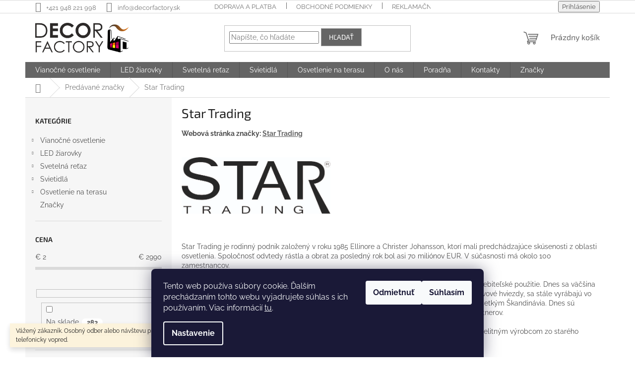

--- FILE ---
content_type: text/html; charset=utf-8
request_url: https://www.decorfactory.sk/znacka/star-trading/
body_size: 31409
content:
<!doctype html><html lang="sk" dir="ltr" class="header-background-light external-fonts-loaded"><head><meta charset="utf-8" /><meta name="viewport" content="width=device-width,initial-scale=1" /><title>Star Trading produkty | DECOR FACTORY</title><link rel="preconnect" href="https://cdn.myshoptet.com" /><link rel="dns-prefetch" href="https://cdn.myshoptet.com" /><link rel="preload" href="https://cdn.myshoptet.com/prj/dist/master/cms/libs/jquery/jquery-1.11.3.min.js" as="script" /><link href="https://cdn.myshoptet.com/prj/dist/master/cms/templates/frontend_templates/shared/css/font-face/raleway.css" rel="stylesheet"><link href="https://cdn.myshoptet.com/prj/dist/master/cms/templates/frontend_templates/shared/css/font-face/exo-2.css" rel="stylesheet"><link href="https://cdn.myshoptet.com/prj/dist/master/shop/dist/font-shoptet-11.css.62c94c7785ff2cea73b2.css" rel="stylesheet"><script>
dataLayer = [];
dataLayer.push({'shoptet' : {
    "pageId": -24,
    "pageType": "article",
    "currency": "EUR",
    "currencyInfo": {
        "decimalSeparator": ",",
        "exchangeRate": 1,
        "priceDecimalPlaces": 2,
        "symbol": "\u20ac",
        "symbolLeft": 1,
        "thousandSeparator": " "
    },
    "language": "sk",
    "projectId": 332069,
    "cartInfo": {
        "id": null,
        "freeShipping": false,
        "freeShippingFrom": 50,
        "leftToFreeGift": {
            "formattedPrice": "\u20ac0",
            "priceLeft": 0
        },
        "freeGift": false,
        "leftToFreeShipping": {
            "priceLeft": 50,
            "dependOnRegion": 0,
            "formattedPrice": "\u20ac50"
        },
        "discountCoupon": [],
        "getNoBillingShippingPrice": {
            "withoutVat": 0,
            "vat": 0,
            "withVat": 0
        },
        "cartItems": [],
        "taxMode": "ORDINARY"
    },
    "cart": [],
    "customer": {
        "priceRatio": 1,
        "priceListId": 1,
        "groupId": null,
        "registered": false,
        "mainAccount": false
    }
}});
dataLayer.push({'cookie_consent' : {
    "marketing": "denied",
    "analytics": "denied"
}});
document.addEventListener('DOMContentLoaded', function() {
    shoptet.consent.onAccept(function(agreements) {
        if (agreements.length == 0) {
            return;
        }
        dataLayer.push({
            'cookie_consent' : {
                'marketing' : (agreements.includes(shoptet.config.cookiesConsentOptPersonalisation)
                    ? 'granted' : 'denied'),
                'analytics': (agreements.includes(shoptet.config.cookiesConsentOptAnalytics)
                    ? 'granted' : 'denied')
            },
            'event': 'cookie_consent'
        });
    });
});
</script>

<!-- Google Tag Manager -->
<script>(function(w,d,s,l,i){w[l]=w[l]||[];w[l].push({'gtm.start':
new Date().getTime(),event:'gtm.js'});var f=d.getElementsByTagName(s)[0],
j=d.createElement(s),dl=l!='dataLayer'?'&l='+l:'';j.async=true;j.src=
'https://www.googletagmanager.com/gtm.js?id='+i+dl;f.parentNode.insertBefore(j,f);
})(window,document,'script','dataLayer','GTM-MLFVN8N');</script>
<!-- End Google Tag Manager -->

<meta property="og:type" content="website"><meta property="og:site_name" content="decorfactory.sk"><meta property="og:url" content="https://www.decorfactory.sk/znacka/star-trading/"><meta property="og:title" content="Star Trading produkty | DECOR FACTORY"><meta name="author" content="DECOR FACTORY"><meta name="web_author" content="Shoptet.sk"><meta name="dcterms.rightsHolder" content="www.decorfactory.sk"><meta name="robots" content="index,follow"><meta property="og:image" content="https://cdn.myshoptet.com/usr/www.decorfactory.sk/user/logos/logo-decor-factory.png?t=1768691816"><meta property="og:description" content="Kvalitné produkty od spoločnosti Star Trading. Oficiálne zastúpenie na Slovensku a v Českej republike."><meta name="description" content="Kvalitné produkty od spoločnosti Star Trading. Oficiálne zastúpenie na Slovensku a v Českej republike."><meta name="google-site-verification" content="180435669"><style>:root {--color-primary: #656565;--color-primary-h: 0;--color-primary-s: 0%;--color-primary-l: 40%;--color-primary-hover: #343434;--color-primary-hover-h: 0;--color-primary-hover-s: 0%;--color-primary-hover-l: 20%;--color-secondary: #9b9b9b;--color-secondary-h: 0;--color-secondary-s: 0%;--color-secondary-l: 61%;--color-secondary-hover: #009901;--color-secondary-hover-h: 120;--color-secondary-hover-s: 100%;--color-secondary-hover-l: 30%;--color-tertiary: #656565;--color-tertiary-h: 0;--color-tertiary-s: 0%;--color-tertiary-l: 40%;--color-tertiary-hover: #9b9b9b;--color-tertiary-hover-h: 0;--color-tertiary-hover-s: 0%;--color-tertiary-hover-l: 61%;--color-header-background: #ffffff;--template-font: "Raleway";--template-headings-font: "Exo 2";--header-background-url: none;--cookies-notice-background: #1A1937;--cookies-notice-color: #F8FAFB;--cookies-notice-button-hover: #f5f5f5;--cookies-notice-link-hover: #27263f;--templates-update-management-preview-mode-content: "Náhľad aktualizácií šablóny je aktívny pre váš prehliadač."}</style>
    
    <link href="https://cdn.myshoptet.com/prj/dist/master/shop/dist/main-11.less.fcb4a42d7bd8a71b7ee2.css" rel="stylesheet" />
                <link href="https://cdn.myshoptet.com/prj/dist/master/shop/dist/mobile-header-v1-11.less.1ee105d41b5f713c21aa.css" rel="stylesheet" />
    
<link rel="next" href="/znacka/star-trading/strana-2/" />    <script>var shoptet = shoptet || {};</script>
    <script src="https://cdn.myshoptet.com/prj/dist/master/shop/dist/main-3g-header.js.05f199e7fd2450312de2.js"></script>
<!-- User include --><!-- api 426(80) html code header -->
<link rel="stylesheet" href="https://cdn.myshoptet.com/usr/api2.dklab.cz/user/documents/_doplnky/navstivene/332069/9/332069_9.css" type="text/css" /><style> :root { --dklab-lastvisited-background-color: #FFFFFF; } </style>
<!-- api 491(143) html code header -->
<link rel="stylesheet" href="https://cdn.myshoptet.com/usr/api2.dklab.cz/user/documents/_doplnky/doprava/332069/12/332069_12.css" type="text/css" /><style>
        :root {
            --dklab-background-color: #000000;
            --dklab-foreground-color: #FFFFFF;
            --dklab-transport-background-color: #000000;
            --dklab-transport-foreground-color: #FFFFFF;
            --dklab-gift-background-color: #000000;
            --dklab-gift-foreground-color: #FFFFFF;
        }</style>
<!-- service 417(71) html code header -->
<style>
@media screen and (max-width: 767px) {
body.sticky-mobile:not(.paxio-merkur):not(.venus) .dropdown {display: none !important;}
body.sticky-mobile:not(.paxio-merkur):not(.venus) .languagesMenu{right: 98px; position: absolute;}
body.sticky-mobile:not(.paxio-merkur):not(.venus) .languagesMenu .caret{display: none !important;}
body.sticky-mobile:not(.paxio-merkur):not(.venus) .languagesMenu.open .languagesMenu__content {display: block;right: 0;left: auto;}
.template-12 #header .site-name {max-width: 40% !important;}
}
@media screen and (-ms-high-contrast: active), (-ms-high-contrast: none) {
.template-12 #header {position: fixed; width: 100%;}
.template-12 #content-wrapper.content-wrapper{padding-top: 80px;}
}
.sticky-mobile #header-image{display: none;}
@media screen and (max-width: 640px) {
.template-04.sticky-mobile #header-cart{position: fixed;top: 3px;right: 92px;}
.template-04.sticky-mobile #header-cart::before {font-size: 32px;}
.template-04.sticky-mobile #header-cart strong{display: none;}
}
@media screen and (min-width: 641px) {
.dklabGarnet #main-wrapper {overflow: visible !important;}
}
.dklabGarnet.sticky-mobile #logo img {top: 0 !important;}
@media screen and (min-width: 768px){
.top-navigation-bar .site-name {display: none;}
}
/*NOVÁ VERZE MOBILNÍ HLAVIČKY*/
@media screen and (max-width: 767px){
.scrolled-down body:not(.ordering-process):not(.search-window-visible) .top-navigation-bar {transform: none !important;}
.scrolled-down body:not(.ordering-process):not(.search-window-visible) #header .site-name {transform: none !important;}
.scrolled-down body:not(.ordering-process):not(.search-window-visible) #header .cart-count {transform: none !important;}
.scrolled-down #header {transform: none !important;}

body.template-11.mobile-header-version-1:not(.paxio-merkur):not(.venus) .top-navigation-bar .site-name{display: none !important;}
body.template-11.mobile-header-version-1:not(.paxio-merkur):not(.venus) #header .cart-count {top: -39px !important;position: absolute !important;}
.template-11.sticky-mobile.mobile-header-version-1 .responsive-tools > a[data-target="search"] {visibility: visible;}
.template-12.mobile-header-version-1 #header{position: fixed !important;}
.template-09.mobile-header-version-1.sticky-mobile .top-nav .subnav-left {visibility: visible;}
}

/*Disco*/
@media screen and (min-width: 768px){
.template-13:not(.jupiter) #header, .template-14 #header{position: sticky;top: 0;z-index: 8;}
.template-14.search-window-visible #header{z-index: 9999;}
body.navigation-hovered::before {z-index: 7;}
/*
.template-13 .top-navigation-bar{z-index: 10000;}
.template-13 .popup-widget {z-index: 10001;}
*/
.scrolled .template-13 #header, .scrolled .template-14 #header{box-shadow: 0 2px 10px rgba(0,0,0,0.1);}
.search-focused::before{z-index: 8;}
.top-navigation-bar{z-index: 9;position: relative;}
.paxio-merkur.top-navigation-menu-visible #header .search-form .form-control {z-index: 1;}
.paxio-merkur.top-navigation-menu-visible .search-form::before {z-index: 1;}
.scrolled .popup-widget.cart-widget {position: fixed;top: 68px !important;}

/* MERKUR */
.paxio-merkur.sticky-mobile.template-11 #oblibeneBtn{line-height: 70px !important;}
}


/* VENUS */
@media screen and (min-width: 768px){
.venus.sticky-mobile:not(.ordering-process) #header {position: fixed !important;width: 100%;transform: none !important;translate: none !important;box-shadow: 0 2px 10px rgba(0,0,0,0.1);visibility: visible !important;opacity: 1 !important;}
.venus.sticky-mobile:not(.ordering-process) .overall-wrapper{padding-top: 160px;}
.venus.sticky-mobile.type-index:not(.ordering-process) .overall-wrapper{padding-top: 85px;}
.venus.sticky-mobile:not(.ordering-process) #content-wrapper.content-wrapper {padding-top: 0 !important;}
}
@media screen and (max-width: 767px){
.template-14 .top-navigation-bar > .site-name{display: none !important;}
.template-14 #header .header-top .header-top-wrapper .site-name{margin: 0;}
}
/* JUPITER */
@media screen and (max-width: 767px){
.scrolled-down body.jupiter:not(.ordering-process):not(.search-window-visible) #header .site-name {-webkit-transform: translateX(-50%) !important;transform: translateX(-50%) !important;}
}
@media screen and (min-width: 768px){
.jupiter.sticky-header #header::after{display: none;}
.jupiter.sticky-header #header{position: fixed; top: 0; width: 100%;z-index: 99;}
.jupiter.sticky-header.ordering-process #header{position: relative;}
.jupiter.sticky-header .overall-wrapper{padding-top: 182px;}
.jupiter.sticky-header.ordering-process .overall-wrapper{padding-top: 0;}
.jupiter.sticky-header #header .header-top {height: 80px;}
}
</style>
<!-- service 421(75) html code header -->
<style>
body:not(.template-07):not(.template-09):not(.template-10):not(.template-11):not(.template-12):not(.template-13):not(.template-14) #return-to-top i::before {content: 'a';}
#return-to-top i:before {content: '\e911';}
#return-to-top {
z-index: 99999999;
    position: fixed;
    bottom: 45px;
    right: 20px;
background: rgba(0, 0, 0, 0.7);
    width: 50px;
    height: 50px;
    display: block;
    text-decoration: none;
    -webkit-border-radius: 35px;
    -moz-border-radius: 35px;
    border-radius: 35px;
    display: none;
    -webkit-transition: all 0.3s linear;
    -moz-transition: all 0.3s ease;
    -ms-transition: all 0.3s ease;
    -o-transition: all 0.3s ease;
    transition: all 0.3s ease;
}
#return-to-top i {color: #fff;margin: -10px 0 0 -10px;position: relative;left: 50%;top: 50%;font-size: 19px;-webkit-transition: all 0.3s ease;-moz-transition: all 0.3s ease;-ms-transition: all 0.3s ease;-o-transition: all 0.3s ease;transition: all 0.3s ease;height: 20px;width: 20px;text-align: center;display: block;font-style: normal;}
#return-to-top:hover {
    background: rgba(0, 0, 0, 0.9);
}
#return-to-top:hover i {
    color: #fff;
}
.icon-chevron-up::before {
font-weight: bold;
}
.ordering-process #return-to-top{display: none !important;}
</style>
<!-- project html code header -->
<!-- Tanganica pixel -->
<script>(function(w,d,s,l,i){w[l]=w[l]||[];w[l].push({'gtm.start':
new Date().getTime(),event:'gtm.js'});var f=d.getElementsByTagName(s)[0],
j=d.createElement(s),dl=l!='dataLayer'?'&l='+l:'';j.async=true;j.src=
'https://www.googletagmanager.com/gtm.js?id='+i+dl;f.parentNode.insertBefore(j,f);
})(window,document,'script','dataLayer','GTM-TRS5RSN');</script>
<!-- End Tanganica pixel -->
<!-- /User include --><link rel="shortcut icon" href="/favicon.ico" type="image/x-icon" /><link rel="canonical" href="https://www.decorfactory.sk/znacka/star-trading/" />    <!-- Global site tag (gtag.js) - Google Analytics -->
    <script async src="https://www.googletagmanager.com/gtag/js?id=G-0Z1KQRBV69"></script>
    <script>
        
        window.dataLayer = window.dataLayer || [];
        function gtag(){dataLayer.push(arguments);}
        

                    console.debug('default consent data');

            gtag('consent', 'default', {"ad_storage":"denied","analytics_storage":"denied","ad_user_data":"denied","ad_personalization":"denied","wait_for_update":500});
            dataLayer.push({
                'event': 'default_consent'
            });
        
        gtag('js', new Date());

                gtag('config', 'UA-70379070-1', { 'groups': "UA" });
        
                gtag('config', 'G-0Z1KQRBV69', {"groups":"GA4","send_page_view":false,"content_group":"article","currency":"EUR","page_language":"sk"});
        
                gtag('config', 'AW-941809085', {"allow_enhanced_conversions":true});
        
        
        
        
        
                    gtag('event', 'page_view', {"send_to":"GA4","page_language":"sk","content_group":"article","currency":"EUR"});
        
        
        
        
        
        
        
        
        
        
        
        
        
        document.addEventListener('DOMContentLoaded', function() {
            if (typeof shoptet.tracking !== 'undefined') {
                for (var id in shoptet.tracking.bannersList) {
                    gtag('event', 'view_promotion', {
                        "send_to": "UA",
                        "promotions": [
                            {
                                "id": shoptet.tracking.bannersList[id].id,
                                "name": shoptet.tracking.bannersList[id].name,
                                "position": shoptet.tracking.bannersList[id].position
                            }
                        ]
                    });
                }
            }

            shoptet.consent.onAccept(function(agreements) {
                if (agreements.length !== 0) {
                    console.debug('gtag consent accept');
                    var gtagConsentPayload =  {
                        'ad_storage': agreements.includes(shoptet.config.cookiesConsentOptPersonalisation)
                            ? 'granted' : 'denied',
                        'analytics_storage': agreements.includes(shoptet.config.cookiesConsentOptAnalytics)
                            ? 'granted' : 'denied',
                                                                                                'ad_user_data': agreements.includes(shoptet.config.cookiesConsentOptPersonalisation)
                            ? 'granted' : 'denied',
                        'ad_personalization': agreements.includes(shoptet.config.cookiesConsentOptPersonalisation)
                            ? 'granted' : 'denied',
                        };
                    console.debug('update consent data', gtagConsentPayload);
                    gtag('consent', 'update', gtagConsentPayload);
                    dataLayer.push(
                        { 'event': 'update_consent' }
                    );
                }
            });
        });
    </script>
</head><body class="desktop id--24 in-znacka template-11 type-manufacturer-detail multiple-columns-body columns-3 ums_forms_redesign--off ums_a11y_category_page--on ums_discussion_rating_forms--off ums_flags_display_unification--on ums_a11y_login--on mobile-header-version-1"><noscript>
    <style>
        #header {
            padding-top: 0;
            position: relative !important;
            top: 0;
        }
        .header-navigation {
            position: relative !important;
        }
        .overall-wrapper {
            margin: 0 !important;
        }
        body:not(.ready) {
            visibility: visible !important;
        }
    </style>
    <div class="no-javascript">
        <div class="no-javascript__title">Musíte zmeniť nastavenie vášho prehliadača</div>
        <div class="no-javascript__text">Pozrite sa na: <a href="https://www.google.com/support/bin/answer.py?answer=23852">Ako povoliť JavaScript vo vašom prehliadači</a>.</div>
        <div class="no-javascript__text">Ak používate software na blokovanie reklám, možno bude potrebné, aby ste povolili JavaScript z tejto stránky.</div>
        <div class="no-javascript__text">Ďakujeme.</div>
    </div>
</noscript>

        <div id="fb-root"></div>
        <script>
            window.fbAsyncInit = function() {
                FB.init({
//                    appId            : 'your-app-id',
                    autoLogAppEvents : true,
                    xfbml            : true,
                    version          : 'v19.0'
                });
            };
        </script>
        <script async defer crossorigin="anonymous" src="https://connect.facebook.net/sk_SK/sdk.js"></script>
<!-- Google Tag Manager (noscript) -->
<noscript><iframe src="https://www.googletagmanager.com/ns.html?id=GTM-MLFVN8N"
height="0" width="0" style="display:none;visibility:hidden"></iframe></noscript>
<!-- End Google Tag Manager (noscript) -->

    <div class="siteCookies siteCookies--bottom siteCookies--dark js-siteCookies" role="dialog" data-testid="cookiesPopup" data-nosnippet>
        <div class="siteCookies__form">
            <div class="siteCookies__content">
                <div class="siteCookies__text">
                    Tento web používa súbory cookie. Ďalším prechádzaním tohto webu vyjadrujete súhlas s ich používaním. Viac informácií <a href="http://www.decorfactory.sk/podmienky-ochrany-osobnych-udajov/" target="\">tu</a>.
                </div>
                <p class="siteCookies__links">
                    <button class="siteCookies__link js-cookies-settings" aria-label="Nastavenia cookies" data-testid="cookiesSettings">Nastavenie</button>
                </p>
            </div>
            <div class="siteCookies__buttonWrap">
                                    <button class="siteCookies__button js-cookiesConsentSubmit" value="reject" aria-label="Odmietnuť cookies" data-testid="buttonCookiesReject">Odmietnuť</button>
                                <button class="siteCookies__button js-cookiesConsentSubmit" value="all" aria-label="Prijať cookies" data-testid="buttonCookiesAccept">Súhlasím</button>
            </div>
        </div>
        <script>
            document.addEventListener("DOMContentLoaded", () => {
                const siteCookies = document.querySelector('.js-siteCookies');
                document.addEventListener("scroll", shoptet.common.throttle(() => {
                    const st = document.documentElement.scrollTop;
                    if (st > 1) {
                        siteCookies.classList.add('siteCookies--scrolled');
                    } else {
                        siteCookies.classList.remove('siteCookies--scrolled');
                    }
                }, 100));
            });
        </script>
    </div>
<a href="#content" class="skip-link sr-only">Prejsť na obsah</a><div class="overall-wrapper"><div class="site-msg information"><div class="container"><div class="text">Vážený zákazník. Osobný odber alebo návštevu prevádzky, si dohodnite telefonicky vopred.</div><div class="close js-close-information-msg"></div></div></div><div class="user-action"><div class="container">
    <div class="user-action-in">
                    <div id="login" class="user-action-login popup-widget login-widget" role="dialog" aria-labelledby="loginHeading">
        <div class="popup-widget-inner">
                            <h2 id="loginHeading">Prihlásenie k vášmu účtu</h2><div id="customerLogin"><form action="/action/Customer/Login/" method="post" id="formLoginIncluded" class="csrf-enabled formLogin" data-testid="formLogin"><input type="hidden" name="referer" value="" /><div class="form-group"><div class="input-wrapper email js-validated-element-wrapper no-label"><input type="email" name="email" class="form-control" autofocus placeholder="E-mailová adresa (napr. jan@novak.sk)" data-testid="inputEmail" autocomplete="email" required /></div></div><div class="form-group"><div class="input-wrapper password js-validated-element-wrapper no-label"><input type="password" name="password" class="form-control" placeholder="Heslo" data-testid="inputPassword" autocomplete="current-password" required /><span class="no-display">Nemôžete vyplniť toto pole</span><input type="text" name="surname" value="" class="no-display" /></div></div><div class="form-group"><div class="login-wrapper"><button type="submit" class="btn btn-secondary btn-text btn-login" data-testid="buttonSubmit">Prihlásiť sa</button><div class="password-helper"><a href="/registracia/" data-testid="signup" rel="nofollow">Nová registrácia</a><a href="/klient/zabudnute-heslo/" rel="nofollow">Zabudnuté heslo</a></div></div></div><div class="social-login-buttons"><div class="social-login-buttons-divider"><span>alebo</span></div><div class="form-group"><a href="/action/Social/login/?provider=Facebook" class="login-btn facebook" rel="nofollow"><span class="login-facebook-icon"></span><strong>Prihlásiť sa cez Facebook</strong></a></div><div class="form-group"><a href="/action/Social/login/?provider=Google" class="login-btn google" rel="nofollow"><span class="login-google-icon"></span><strong>Prihlásiť sa cez Google</strong></a></div></div></form>
</div>                    </div>
    </div>

                            <div id="cart-widget" class="user-action-cart popup-widget cart-widget loader-wrapper" data-testid="popupCartWidget" role="dialog" aria-hidden="true">
    <div class="popup-widget-inner cart-widget-inner place-cart-here">
        <div class="loader-overlay">
            <div class="loader"></div>
        </div>
    </div>

    <div class="cart-widget-button">
        <a href="/kosik/" class="btn btn-conversion" id="continue-order-button" rel="nofollow" data-testid="buttonNextStep">Pokračovať do košíka</a>
    </div>
</div>
            </div>
</div>
</div><div class="top-navigation-bar" data-testid="topNavigationBar">

    <div class="container">

        <div class="top-navigation-contacts">
            <strong>Zákaznícka podpora:</strong><a href="tel:+421948221998" class="project-phone" aria-label="Zavolať na +421948221998" data-testid="contactboxPhone"><span>+421 948 221 998</span></a><a href="mailto:info@decorfactory.sk" class="project-email" data-testid="contactboxEmail"><span>info@decorfactory.sk</span></a>        </div>

                            <div class="top-navigation-menu">
                <div class="top-navigation-menu-trigger"></div>
                <ul class="top-navigation-bar-menu">
                                            <li class="top-navigation-menu-item-27">
                            <a href="/doprava-a-platba/">Doprava a platba</a>
                        </li>
                                            <li class="top-navigation-menu-item-39">
                            <a href="/obchodne-podmienky/">Obchodné podmienky</a>
                        </li>
                                            <li class="top-navigation-menu-item-1110">
                            <a href="/reklamacne-podmienky-a-vratenie-tovaru/">Reklamačné podmienky a vrátenie tovaru</a>
                        </li>
                                            <li class="top-navigation-menu-item-691">
                            <a href="/podmienky-ochrany-osobnych-udajov/">Podmienky ochrany osobných údajov</a>
                        </li>
                                            <li class="top-navigation-menu-item-875">
                            <a href="/ochrana-osobnych-udajov-gdpr/">GDPR</a>
                        </li>
                                            <li class="top-navigation-menu-item-29">
                            <a href="/kontakty/">Kontakty</a>
                        </li>
                                            <li class="top-navigation-menu-item-752">
                            <a href="/vianocne-osvetlenie-pre-obce/">Pre obce a mestá</a>
                        </li>
                                            <li class="top-navigation-menu-item-779">
                            <a href="/vianocne-osvetlenie-domu/">Vianočné osvetlenie domu</a>
                        </li>
                                    </ul>
                <ul class="top-navigation-bar-menu-helper"></ul>
            </div>
        
        <div class="top-navigation-tools">
            <div class="responsive-tools">
                <a href="#" class="toggle-window" data-target="search" aria-label="Hľadať" data-testid="linkSearchIcon"></a>
                                                            <a href="#" class="toggle-window" data-target="login"></a>
                                                    <a href="#" class="toggle-window" data-target="navigation" aria-label="Menu" data-testid="hamburgerMenu"></a>
            </div>
                        <button class="top-nav-button top-nav-button-login toggle-window" type="button" data-target="login" aria-haspopup="dialog" aria-controls="login" aria-expanded="false" data-testid="signin"><span>Prihlásenie</span></button>        </div>

    </div>

</div>
<header id="header"><div class="container navigation-wrapper">
    <div class="header-top">
        <div class="site-name-wrapper">
            <div class="site-name"><a href="/" data-testid="linkWebsiteLogo"><img src="https://cdn.myshoptet.com/usr/www.decorfactory.sk/user/logos/logo-decor-factory.png" alt="DECOR FACTORY" fetchpriority="low" /></a></div>        </div>
        <div class="search" itemscope itemtype="https://schema.org/WebSite">
            <meta itemprop="headline" content="Predávané značky"/><meta itemprop="url" content="https://www.decorfactory.sk"/><meta itemprop="text" content="Kvalitné produkty od spoločnosti Star Trading. Oficiálne zastúpenie na Slovensku a v Českej republike."/>            <form action="/action/ProductSearch/prepareString/" method="post"
    id="formSearchForm" class="search-form compact-form js-search-main"
    itemprop="potentialAction" itemscope itemtype="https://schema.org/SearchAction" data-testid="searchForm">
    <fieldset>
        <meta itemprop="target"
            content="https://www.decorfactory.sk/vyhladavanie/?string={string}"/>
        <input type="hidden" name="language" value="sk"/>
        
            
<input
    type="search"
    name="string"
        class="query-input form-control search-input js-search-input"
    placeholder="Napíšte, čo hľadáte"
    autocomplete="off"
    required
    itemprop="query-input"
    aria-label="Vyhľadávanie"
    data-testid="searchInput"
>
            <button type="submit" class="btn btn-default" data-testid="searchBtn">Hľadať</button>
        
    </fieldset>
</form>
        </div>
        <div class="navigation-buttons">
                
    <a href="/kosik/" class="btn btn-icon toggle-window cart-count" data-target="cart" data-hover="true" data-redirect="true" data-testid="headerCart" rel="nofollow" aria-haspopup="dialog" aria-expanded="false" aria-controls="cart-widget">
        
                <span class="sr-only">Nákupný košík</span>
        
            <span class="cart-price visible-lg-inline-block" data-testid="headerCartPrice">
                                    Prázdny košík                            </span>
        
    
            </a>
        </div>
    </div>
    <nav id="navigation" aria-label="Hlavné menu" data-collapsible="true"><div class="navigation-in menu"><ul class="menu-level-1" role="menubar" data-testid="headerMenuItems"><li class="menu-item-695 ext" role="none"><a href="/vianocne-osvetlenie/" data-testid="headerMenuItem" role="menuitem" aria-haspopup="true" aria-expanded="false"><b>Vianočné osvetlenie</b><span class="submenu-arrow"></span></a><ul class="menu-level-2" aria-label="Vianočné osvetlenie" tabindex="-1" role="menu"><li class="menu-item-698" role="none"><a href="/svetelne-retaze-vonkajsie/" class="menu-image" data-testid="headerMenuItem" tabindex="-1" aria-hidden="true"><img src="data:image/svg+xml,%3Csvg%20width%3D%22140%22%20height%3D%22100%22%20xmlns%3D%22http%3A%2F%2Fwww.w3.org%2F2000%2Fsvg%22%3E%3C%2Fsvg%3E" alt="" aria-hidden="true" width="140" height="100"  data-src="https://cdn.myshoptet.com/usr/www.decorfactory.sk/user/categories/thumb/svetelny-retez-12m-teple-bily.jpg" fetchpriority="low" /></a><div><a href="/svetelne-retaze-vonkajsie/" data-testid="headerMenuItem" role="menuitem"><span>Svetelné reťaze vonkajšie</span></a>
                        </div></li><li class="menu-item-701" role="none"><a href="/svetelne-cencule/" class="menu-image" data-testid="headerMenuItem" tabindex="-1" aria-hidden="true"><img src="data:image/svg+xml,%3Csvg%20width%3D%22140%22%20height%3D%22100%22%20xmlns%3D%22http%3A%2F%2Fwww.w3.org%2F2000%2Fsvg%22%3E%3C%2Fsvg%3E" alt="" aria-hidden="true" width="140" height="100"  data-src="https://cdn.myshoptet.com/usr/www.decorfactory.sk/user/categories/thumb/led_cencul_modry_3x1_2m.jpg" fetchpriority="low" /></a><div><a href="/svetelne-cencule/" data-testid="headerMenuItem" role="menuitem"><span>LED Svetelné cencúle</span></a>
                        </div></li><li class="menu-item-827" role="none"><a href="/svetelne-zavesy/" class="menu-image" data-testid="headerMenuItem" tabindex="-1" aria-hidden="true"><img src="data:image/svg+xml,%3Csvg%20width%3D%22140%22%20height%3D%22100%22%20xmlns%3D%22http%3A%2F%2Fwww.w3.org%2F2000%2Fsvg%22%3E%3C%2Fsvg%3E" alt="" aria-hidden="true" width="140" height="100"  data-src="https://cdn.myshoptet.com/usr/www.decorfactory.sk/user/categories/thumb/2x3m-biely_led_zaves.jpg" fetchpriority="low" /></a><div><a href="/svetelne-zavesy/" data-testid="headerMenuItem" role="menuitem"><span>Svetelné závesy</span></a>
                        </div></li><li class="menu-item-758 has-third-level" role="none"><a href="/kablove-prislusenstvo/" class="menu-image" data-testid="headerMenuItem" tabindex="-1" aria-hidden="true"><img src="data:image/svg+xml,%3Csvg%20width%3D%22140%22%20height%3D%22100%22%20xmlns%3D%22http%3A%2F%2Fwww.w3.org%2F2000%2Fsvg%22%3E%3C%2Fsvg%3E" alt="" aria-hidden="true" width="140" height="100"  data-src="https://cdn.myshoptet.com/usr/www.decorfactory.sk/user/categories/thumb/rozbocovac-ip44.jpg" fetchpriority="low" /></a><div><a href="/kablove-prislusenstvo/" data-testid="headerMenuItem" role="menuitem"><span>Káblové príslušenstvo</span></a>
                                                    <ul class="menu-level-3" role="menu">
                                                                    <li class="menu-item-1115" role="none">
                                        <a href="/nahradne-segmenty/" data-testid="headerMenuItem" role="menuitem">
                                            Náhradné segmenty</a>                                    </li>
                                                            </ul>
                        </div></li><li class="menu-item-761 has-third-level" role="none"><a href="/svetelne-dekory/" class="menu-image" data-testid="headerMenuItem" tabindex="-1" aria-hidden="true"><img src="data:image/svg+xml,%3Csvg%20width%3D%22140%22%20height%3D%22100%22%20xmlns%3D%22http%3A%2F%2Fwww.w3.org%2F2000%2Fsvg%22%3E%3C%2Fsvg%3E" alt="" aria-hidden="true" width="140" height="100"  data-src="https://cdn.myshoptet.com/usr/www.decorfactory.sk/user/categories/thumb/svetelne-dekory-led.jpg" fetchpriority="low" /></a><div><a href="/svetelne-dekory/" data-testid="headerMenuItem" role="menuitem"><span>Svetelné dekory</span></a>
                                                    <ul class="menu-level-3" role="menu">
                                                                    <li class="menu-item-767" role="none">
                                        <a href="/dekory-na-stlpy/" data-testid="headerMenuItem" role="menuitem">
                                            Dekory na stĺpy</a>,                                    </li>
                                                                    <li class="menu-item-764" role="none">
                                        <a href="/svetelne-motivy-zavesne/" data-testid="headerMenuItem" role="menuitem">
                                            Svetelné motívy závesné</a>,                                    </li>
                                                                    <li class="menu-item-770" role="none">
                                        <a href="/led-vlocky-a-hviezdy/" data-testid="headerMenuItem" role="menuitem">
                                            LED vločky a hviezdy</a>,                                    </li>
                                                                    <li class="menu-item-773" role="none">
                                        <a href="/3d-vianocne-osvetlenie/" data-testid="headerMenuItem" role="menuitem">
                                            LED Dekorácie - 3D</a>                                    </li>
                                                            </ul>
                        </div></li><li class="menu-item-731 has-third-level" role="none"><a href="/led-svetelne-hadice/" class="menu-image" data-testid="headerMenuItem" tabindex="-1" aria-hidden="true"><img src="data:image/svg+xml,%3Csvg%20width%3D%22140%22%20height%3D%22100%22%20xmlns%3D%22http%3A%2F%2Fwww.w3.org%2F2000%2Fsvg%22%3E%3C%2Fsvg%3E" alt="" aria-hidden="true" width="140" height="100"  data-src="https://cdn.myshoptet.com/usr/www.decorfactory.sk/user/categories/thumb/svetelne-hadice.jpg" fetchpriority="low" /></a><div><a href="/led-svetelne-hadice/" data-testid="headerMenuItem" role="menuitem"><span>LED svetelné hadice</span></a>
                                                    <ul class="menu-level-3" role="menu">
                                                                    <li class="menu-item-737" role="none">
                                        <a href="/prislusenstvo-hadice/" data-testid="headerMenuItem" role="menuitem">
                                            Príslušenstvo hadice</a>                                    </li>
                                                            </ul>
                        </div></li><li class="menu-item-707 has-third-level" role="none"><a href="/vianocne-osvetlenie-premium/" class="menu-image" data-testid="headerMenuItem" tabindex="-1" aria-hidden="true"><img src="data:image/svg+xml,%3Csvg%20width%3D%22140%22%20height%3D%22100%22%20xmlns%3D%22http%3A%2F%2Fwww.w3.org%2F2000%2Fsvg%22%3E%3C%2Fsvg%3E" alt="" aria-hidden="true" width="140" height="100"  data-src="https://cdn.myshoptet.com/usr/www.decorfactory.sk/user/categories/thumb/vianocne-osvetlenie-stromu.jpg" fetchpriority="low" /></a><div><a href="/vianocne-osvetlenie-premium/" data-testid="headerMenuItem" role="menuitem"><span>PREMIUM osvetlenie</span></a>
                                                    <ul class="menu-level-3" role="menu">
                                                                    <li class="menu-item-710" role="none">
                                        <a href="/premium-svetelne-retaze/" data-testid="headerMenuItem" role="menuitem">
                                            Svetelné reťaze</a>,                                    </li>
                                                                    <li class="menu-item-896" role="none">
                                        <a href="/premium-prislusenstvo/" data-testid="headerMenuItem" role="menuitem">
                                            PREMIUM príslušenstvo</a>                                    </li>
                                                            </ul>
                        </div></li><li class="menu-item-833 has-third-level" role="none"><a href="/svetelne-vianocne-dekoracie/" class="menu-image" data-testid="headerMenuItem" tabindex="-1" aria-hidden="true"><img src="data:image/svg+xml,%3Csvg%20width%3D%22140%22%20height%3D%22100%22%20xmlns%3D%22http%3A%2F%2Fwww.w3.org%2F2000%2Fsvg%22%3E%3C%2Fsvg%3E" alt="" aria-hidden="true" width="140" height="100"  data-src="https://cdn.myshoptet.com/usr/www.decorfactory.sk/user/categories/thumb/svetelna-dekoracia-medovnikovy-domcek-led-992-40-b.jpg" fetchpriority="low" /></a><div><a href="/svetelne-vianocne-dekoracie/" data-testid="headerMenuItem" role="menuitem"><span>LED Vianočné dekorácie</span></a>
                                                    <ul class="menu-level-3" role="menu">
                                                                    <li class="menu-item-842" role="none">
                                        <a href="/vnutorne-vianocne-osvetlenie/" data-testid="headerMenuItem" role="menuitem">
                                            Vnútorné osvetlenie</a>,                                    </li>
                                                                    <li class="menu-item-830" role="none">
                                        <a href="/vianocne-osvetlenie-vypredaj/" data-testid="headerMenuItem" role="menuitem">
                                            Výpredaj</a>,                                    </li>
                                                                    <li class="menu-item-836" role="none">
                                        <a href="/led-padajuci-sneh/" data-testid="headerMenuItem" role="menuitem">
                                            LED padajúci sneh</a>,                                    </li>
                                                                    <li class="menu-item-887" role="none">
                                        <a href="/sviecky-na-stromcek/" data-testid="headerMenuItem" role="menuitem">
                                            Sviečky na stromček</a>                                    </li>
                                                            </ul>
                        </div></li><li class="menu-item-1074 has-third-level" role="none"><a href="/retro-vianocne-osvetlenie-na-stromcek/" class="menu-image" data-testid="headerMenuItem" tabindex="-1" aria-hidden="true"><img src="data:image/svg+xml,%3Csvg%20width%3D%22140%22%20height%3D%22100%22%20xmlns%3D%22http%3A%2F%2Fwww.w3.org%2F2000%2Fsvg%22%3E%3C%2Fsvg%3E" alt="" aria-hidden="true" width="140" height="100"  data-src="https://cdn.myshoptet.com/usr/www.decorfactory.sk/user/categories/thumb/muchotravka-cervena-vianocne-osvetlenie-retro-sviecky-na-stromcek.jpg" fetchpriority="low" /></a><div><a href="/retro-vianocne-osvetlenie-na-stromcek/" data-testid="headerMenuItem" role="menuitem"><span>Retro Vianočné osvetlenie</span></a>
                                                    <ul class="menu-level-3" role="menu">
                                                                    <li class="menu-item-1080" role="none">
                                        <a href="/nahradne-retro-ziarovky/" data-testid="headerMenuItem" role="menuitem">
                                            Náhradné žiarovky</a>                                    </li>
                                                            </ul>
                        </div></li></ul></li>
<li class="menu-item-785 ext" role="none"><a href="/led-ziarovky/" data-testid="headerMenuItem" role="menuitem" aria-haspopup="true" aria-expanded="false"><b>LED žiarovky</b><span class="submenu-arrow"></span></a><ul class="menu-level-2" aria-label="LED žiarovky" tabindex="-1" role="menu"><li class="menu-item-800" role="none"><a href="/vintage-ziarovky/" class="menu-image" data-testid="headerMenuItem" tabindex="-1" aria-hidden="true"><img src="data:image/svg+xml,%3Csvg%20width%3D%22140%22%20height%3D%22100%22%20xmlns%3D%22http%3A%2F%2Fwww.w3.org%2F2000%2Fsvg%22%3E%3C%2Fsvg%3E" alt="" aria-hidden="true" width="140" height="100"  data-src="https://cdn.myshoptet.com/usr/www.decorfactory.sk/user/categories/thumb/dizajnova-led-ziarovka-color-mix-e27-filament-1800k-60lm-4w-366-54.jpg" fetchpriority="low" /></a><div><a href="/vintage-ziarovky/" data-testid="headerMenuItem" role="menuitem"><span>Vintage žiarovky</span></a>
                        </div></li><li class="menu-item-803" role="none"><a href="/edison-led-ziarovky/" class="menu-image" data-testid="headerMenuItem" tabindex="-1" aria-hidden="true"><img src="data:image/svg+xml,%3Csvg%20width%3D%22140%22%20height%3D%22100%22%20xmlns%3D%22http%3A%2F%2Fwww.w3.org%2F2000%2Fsvg%22%3E%3C%2Fsvg%3E" alt="" aria-hidden="true" width="140" height="100"  data-src="https://cdn.myshoptet.com/usr/www.decorfactory.sk/user/categories/thumb/vintage-edison-ziarovka-e27-dekoracna-dizajnova-led.jpg" fetchpriority="low" /></a><div><a href="/edison-led-ziarovky/" data-testid="headerMenuItem" role="menuitem"><span>Edison LED žiarovky</span></a>
                        </div></li><li class="menu-item-806" role="none"><a href="/velke-xxl-ziarovky/" class="menu-image" data-testid="headerMenuItem" tabindex="-1" aria-hidden="true"><img src="data:image/svg+xml,%3Csvg%20width%3D%22140%22%20height%3D%22100%22%20xmlns%3D%22http%3A%2F%2Fwww.w3.org%2F2000%2Fsvg%22%3E%3C%2Fsvg%3E" alt="" aria-hidden="true" width="140" height="100"  data-src="https://cdn.myshoptet.com/usr/www.decorfactory.sk/user/categories/thumb/velka-dizajnova-dekorativna-led-ziarovka-filament-e27-dymove-sklo-355-11.jpg" fetchpriority="low" /></a><div><a href="/velke-xxl-ziarovky/" data-testid="headerMenuItem" role="menuitem"><span>XXL žiarovky</span></a>
                        </div></li><li class="menu-item-809" role="none"><a href="/retro-led-ziarovky/" class="menu-image" data-testid="headerMenuItem" tabindex="-1" aria-hidden="true"><img src="data:image/svg+xml,%3Csvg%20width%3D%22140%22%20height%3D%22100%22%20xmlns%3D%22http%3A%2F%2Fwww.w3.org%2F2000%2Fsvg%22%3E%3C%2Fsvg%3E" alt="" aria-hidden="true" width="140" height="100"  data-src="https://cdn.myshoptet.com/usr/www.decorfactory.sk/user/categories/thumb/led-ziarovka-e27-dymova-4w.jpg" fetchpriority="low" /></a><div><a href="/retro-led-ziarovky/" data-testid="headerMenuItem" role="menuitem"><span>Retro žiarovky</span></a>
                        </div></li><li class="menu-item-812 has-third-level" role="none"><a href="/dizajnove-ziarovky-specialne-ziarovky-/" class="menu-image" data-testid="headerMenuItem" tabindex="-1" aria-hidden="true"><img src="data:image/svg+xml,%3Csvg%20width%3D%22140%22%20height%3D%22100%22%20xmlns%3D%22http%3A%2F%2Fwww.w3.org%2F2000%2Fsvg%22%3E%3C%2Fsvg%3E" alt="" aria-hidden="true" width="140" height="100"  data-src="https://cdn.myshoptet.com/usr/www.decorfactory.sk/user/categories/thumb/animovana-led-zairovka-ohen-ip44.jpg" fetchpriority="low" /></a><div><a href="/dizajnove-ziarovky-specialne-ziarovky-/" data-testid="headerMenuItem" role="menuitem"><span>Špeciálne žiarovky</span></a>
                                                    <ul class="menu-level-3" role="menu">
                                                                    <li class="menu-item-929" role="none">
                                        <a href="/ziarovky-imitujuce-plamen/" data-testid="headerMenuItem" role="menuitem">
                                            LED oheň a plameň</a>,                                    </li>
                                                                    <li class="menu-item-932" role="none">
                                        <a href="/led-grow-lampy-a-ziarovky/" data-testid="headerMenuItem" role="menuitem">
                                            LED grow žiarovky</a>,                                    </li>
                                                                    <li class="menu-item-938" role="none">
                                        <a href="/12v-a-24v-led-ziarovky/" data-testid="headerMenuItem" role="menuitem">
                                            12V a 24V Žiarovky</a>,                                    </li>
                                                                    <li class="menu-item-1064" role="none">
                                        <a href="/ziarovky-do-spotrebicov/" data-testid="headerMenuItem" role="menuitem">
                                            Žiarovky do spotrebičov</a>,                                    </li>
                                                                    <li class="menu-item-1070" role="none">
                                        <a href="/odolne-led-ziarovky/" data-testid="headerMenuItem" role="menuitem">
                                            Odolné žiarovky</a>                                    </li>
                                                            </ul>
                        </div></li><li class="menu-item-725" role="none"><a href="/led-ziarovky-e27/" class="menu-image" data-testid="headerMenuItem" tabindex="-1" aria-hidden="true"><img src="data:image/svg+xml,%3Csvg%20width%3D%22140%22%20height%3D%22100%22%20xmlns%3D%22http%3A%2F%2Fwww.w3.org%2F2000%2Fsvg%22%3E%3C%2Fsvg%3E" alt="" aria-hidden="true" width="140" height="100"  data-src="https://cdn.myshoptet.com/usr/www.decorfactory.sk/user/categories/thumb/plastova-ziarovka-filament-e27.jpg" fetchpriority="low" /></a><div><a href="/led-ziarovky-e27/" data-testid="headerMenuItem" role="menuitem"><span>LED žiarovky E27</span></a>
                        </div></li><li class="menu-item-866" role="none"><a href="/led-ziarovky-e14/" class="menu-image" data-testid="headerMenuItem" tabindex="-1" aria-hidden="true"><img src="data:image/svg+xml,%3Csvg%20width%3D%22140%22%20height%3D%22100%22%20xmlns%3D%22http%3A%2F%2Fwww.w3.org%2F2000%2Fsvg%22%3E%3C%2Fsvg%3E" alt="" aria-hidden="true" width="140" height="100"  data-src="https://cdn.myshoptet.com/usr/www.decorfactory.sk/user/categories/thumb/led-ziarovky-e14-filament.jpg" fetchpriority="low" /></a><div><a href="/led-ziarovky-e14/" data-testid="headerMenuItem" role="menuitem"><span>LED žiarovky E14</span></a>
                        </div></li><li class="menu-item-1086" role="none"><a href="/usporne-led-ziarovky/" class="menu-image" data-testid="headerMenuItem" tabindex="-1" aria-hidden="true"><img src="data:image/svg+xml,%3Csvg%20width%3D%22140%22%20height%3D%22100%22%20xmlns%3D%22http%3A%2F%2Fwww.w3.org%2F2000%2Fsvg%22%3E%3C%2Fsvg%3E" alt="" aria-hidden="true" width="140" height="100"  data-src="https://cdn.myshoptet.com/usr/www.decorfactory.sk/user/categories/thumb/led-ziarovka-8w-1055lm-a60-2700k-b.png" fetchpriority="low" /></a><div><a href="/usporne-led-ziarovky/" data-testid="headerMenuItem" role="menuitem"><span>Úsporné LED žiarovky</span></a>
                        </div></li><li class="menu-item-1098" role="none"><a href="/dizajnove-ziarovky/" class="menu-image" data-testid="headerMenuItem" tabindex="-1" aria-hidden="true"><img src="data:image/svg+xml,%3Csvg%20width%3D%22140%22%20height%3D%22100%22%20xmlns%3D%22http%3A%2F%2Fwww.w3.org%2F2000%2Fsvg%22%3E%3C%2Fsvg%3E" alt="" aria-hidden="true" width="140" height="100"  data-src="https://cdn.myshoptet.com/usr/www.decorfactory.sk/user/categories/thumb/dekoracna-odolna-led-ziarovka-e27-1w-2200k-359-36-a.png" fetchpriority="low" /></a><div><a href="/dizajnove-ziarovky/" data-testid="headerMenuItem" role="menuitem"><span>Dizajnové žiarovky</span></a>
                        </div></li><li class="menu-item-1119" role="none"><a href="/cri-90-plus/" class="menu-image" data-testid="headerMenuItem" tabindex="-1" aria-hidden="true"><img src="data:image/svg+xml,%3Csvg%20width%3D%22140%22%20height%3D%22100%22%20xmlns%3D%22http%3A%2F%2Fwww.w3.org%2F2000%2Fsvg%22%3E%3C%2Fsvg%3E" alt="" aria-hidden="true" width="140" height="100"  data-src="https://cdn.myshoptet.com/usr/www.decorfactory.sk/user/categories/thumb/led-svietidla-ziarovky-cri90-plus.jpg" fetchpriority="low" /></a><div><a href="/cri-90-plus/" data-testid="headerMenuItem" role="menuitem"><span>CRI 90 plus</span></a>
                        </div></li></ul></li>
<li class="menu-item-716 ext" role="none"><a href="/svetelna-retaz-na-ziarovky/" data-testid="headerMenuItem" role="menuitem" aria-haspopup="true" aria-expanded="false"><b>Svetelná reťaz</b><span class="submenu-arrow"></span></a><ul class="menu-level-2" aria-label="Svetelná reťaz" tabindex="-1" role="menu"><li class="menu-item-719" role="none"><a href="/svetelna-retaz-na-ziarovky-e27/" class="menu-image" data-testid="headerMenuItem" tabindex="-1" aria-hidden="true"><img src="data:image/svg+xml,%3Csvg%20width%3D%22140%22%20height%3D%22100%22%20xmlns%3D%22http%3A%2F%2Fwww.w3.org%2F2000%2Fsvg%22%3E%3C%2Fsvg%3E" alt="" aria-hidden="true" width="140" height="100"  data-src="https://cdn.myshoptet.com/usr/www.decorfactory.sk/user/categories/thumb/e27-retaz-7-5m.jpg" fetchpriority="low" /></a><div><a href="/svetelna-retaz-na-ziarovky-e27/" data-testid="headerMenuItem" role="menuitem"><span>Svetelná reťaz na žiarovky E27</span></a>
                        </div></li><li class="menu-item-722" role="none"><a href="/ziarovkovy-plochy-kabel/" class="menu-image" data-testid="headerMenuItem" tabindex="-1" aria-hidden="true"><img src="data:image/svg+xml,%3Csvg%20width%3D%22140%22%20height%3D%22100%22%20xmlns%3D%22http%3A%2F%2Fwww.w3.org%2F2000%2Fsvg%22%3E%3C%2Fsvg%3E" alt="" aria-hidden="true" width="140" height="100"  data-src="https://cdn.myshoptet.com/usr/www.decorfactory.sk/user/categories/thumb/kabel-na-objimky-e27.jpg" fetchpriority="low" /></a><div><a href="/ziarovkovy-plochy-kabel/" data-testid="headerMenuItem" role="menuitem"><span>Žiarovkový plochý kábel</span></a>
                        </div></li><li class="menu-item-1043" role="none"><a href="/hobby-ziarovkove-retaze/" class="menu-image" data-testid="headerMenuItem" tabindex="-1" aria-hidden="true"><img src="data:image/svg+xml,%3Csvg%20width%3D%22140%22%20height%3D%22100%22%20xmlns%3D%22http%3A%2F%2Fwww.w3.org%2F2000%2Fsvg%22%3E%3C%2Fsvg%3E" alt="" aria-hidden="true" width="140" height="100"  data-src="https://cdn.myshoptet.com/usr/www.decorfactory.sk/user/categories/thumb/svetelna-retaz-so-ziarovkami-20-led-476-74-a.jpg" fetchpriority="low" /></a><div><a href="/hobby-ziarovkove-retaze/" data-testid="headerMenuItem" role="menuitem"><span>Hobby LED reťaze</span></a>
                        </div></li><li class="menu-item-890" role="none"><a href="/vianocna-svetelna-retaz/" class="menu-image" data-testid="headerMenuItem" tabindex="-1" aria-hidden="true"><img src="data:image/svg+xml,%3Csvg%20width%3D%22140%22%20height%3D%22100%22%20xmlns%3D%22http%3A%2F%2Fwww.w3.org%2F2000%2Fsvg%22%3E%3C%2Fsvg%3E" alt="" aria-hidden="true" width="140" height="100"  data-src="https://cdn.myshoptet.com/usr/www.decorfactory.sk/user/categories/thumb/svetelna-retaz-vonkajsia.jpg" fetchpriority="low" /></a><div><a href="/vianocna-svetelna-retaz/" data-testid="headerMenuItem" role="menuitem"><span>Vianočná svetelná reťaz</span></a>
                        </div></li></ul></li>
<li class="menu-item-818 ext" role="none"><a href="/kvalitne-svietidla-led/" data-testid="headerMenuItem" role="menuitem" aria-haspopup="true" aria-expanded="false"><b>Svietidlá</b><span class="submenu-arrow"></span></a><ul class="menu-level-2" aria-label="Svietidlá" tabindex="-1" role="menu"><li class="menu-item-1120" role="none"><a href="/neonove-napisy/" class="menu-image" data-testid="headerMenuItem" tabindex="-1" aria-hidden="true"><img src="data:image/svg+xml,%3Csvg%20width%3D%22140%22%20height%3D%22100%22%20xmlns%3D%22http%3A%2F%2Fwww.w3.org%2F2000%2Fsvg%22%3E%3C%2Fsvg%3E" alt="" aria-hidden="true" width="140" height="100"  data-src="https://cdn.myshoptet.com/usr/www.decorfactory.sk/user/categories/thumb/led-neon-figura-raketa-galaxy-42x23cm-d.jpg" fetchpriority="low" /></a><div><a href="/neonove-napisy/" data-testid="headerMenuItem" role="menuitem"><span>Neónové nápisy</span></a>
                        </div></li><li class="menu-item-1092" role="none"><a href="/neon-flex-led/" class="menu-image" data-testid="headerMenuItem" tabindex="-1" aria-hidden="true"><img src="data:image/svg+xml,%3Csvg%20width%3D%22140%22%20height%3D%22100%22%20xmlns%3D%22http%3A%2F%2Fwww.w3.org%2F2000%2Fsvg%22%3E%3C%2Fsvg%3E" alt="" aria-hidden="true" width="140" height="100"  data-src="https://cdn.myshoptet.com/usr/www.decorfactory.sk/user/categories/thumb/led-neon-flex-silhouette-pink-plameniak-flamingo.jpg" fetchpriority="low" /></a><div><a href="/neon-flex-led/" data-testid="headerMenuItem" role="menuitem"><span>Neon Flex LED</span></a>
                        </div></li><li class="menu-item-821" role="none"><a href="/textilny-kabel-s-objimkou/" class="menu-image" data-testid="headerMenuItem" tabindex="-1" aria-hidden="true"><img src="data:image/svg+xml,%3Csvg%20width%3D%22140%22%20height%3D%22100%22%20xmlns%3D%22http%3A%2F%2Fwww.w3.org%2F2000%2Fsvg%22%3E%3C%2Fsvg%3E" alt="" aria-hidden="true" width="140" height="100"  data-src="https://cdn.myshoptet.com/usr/www.decorfactory.sk/user/categories/thumb/creative-cable.jpg" fetchpriority="low" /></a><div><a href="/textilny-kabel-s-objimkou/" data-testid="headerMenuItem" role="menuitem"><span>Textilný kábel s objímkou</span></a>
                        </div></li><li class="menu-item-824" role="none"><a href="/objimkove-svietidla-e27/" class="menu-image" data-testid="headerMenuItem" tabindex="-1" aria-hidden="true"><img src="data:image/svg+xml,%3Csvg%20width%3D%22140%22%20height%3D%22100%22%20xmlns%3D%22http%3A%2F%2Fwww.w3.org%2F2000%2Fsvg%22%3E%3C%2Fsvg%3E" alt="" aria-hidden="true" width="140" height="100"  data-src="https://cdn.myshoptet.com/usr/www.decorfactory.sk/user/categories/thumb/294-91_retro_drevena_objimka_e27.jpg" fetchpriority="low" /></a><div><a href="/objimkove-svietidla-e27/" data-testid="headerMenuItem" role="menuitem"><span>Závesné svietidlá E27</span></a>
                        </div></li><li class="menu-item-860" role="none"><a href="/stolne-lampy-na-ziarovky/" class="menu-image" data-testid="headerMenuItem" tabindex="-1" aria-hidden="true"><img src="data:image/svg+xml,%3Csvg%20width%3D%22140%22%20height%3D%22100%22%20xmlns%3D%22http%3A%2F%2Fwww.w3.org%2F2000%2Fsvg%22%3E%3C%2Fsvg%3E" alt="" aria-hidden="true" width="140" height="100"  data-src="https://cdn.myshoptet.com/usr/www.decorfactory.sk/user/categories/thumb/stolna-lampa-drevena-jojo-3.jpg" fetchpriority="low" /></a><div><a href="/stolne-lampy-na-ziarovky/" data-testid="headerMenuItem" role="menuitem"><span>Stolné lampy</span></a>
                        </div></li><li class="menu-item-962" role="none"><a href="/zahradne-svietidla/" class="menu-image" data-testid="headerMenuItem" tabindex="-1" aria-hidden="true"><img src="data:image/svg+xml,%3Csvg%20width%3D%22140%22%20height%3D%22100%22%20xmlns%3D%22http%3A%2F%2Fwww.w3.org%2F2000%2Fsvg%22%3E%3C%2Fsvg%3E" alt="" aria-hidden="true" width="140" height="100"  data-src="https://cdn.myshoptet.com/usr/www.decorfactory.sk/user/categories/thumb/zahradne-svietidlo-na-rastliny-duospot-5w-tepla-biela.jpg" fetchpriority="low" /></a><div><a href="/zahradne-svietidla/" data-testid="headerMenuItem" role="menuitem"><span>Záhradné svietidlá</span></a>
                        </div></li></ul></li>
<li class="menu-item-728 ext" role="none"><a href="/osvetlenie-na-terasu/" data-testid="headerMenuItem" role="menuitem" aria-haspopup="true" aria-expanded="false"><b>Osvetlenie na terasu</b><span class="submenu-arrow"></span></a><ul class="menu-level-2" aria-label="Osvetlenie na terasu" tabindex="-1" role="menu"><li class="menu-item-857" role="none"><a href="/svietidla-na-terasu/" class="menu-image" data-testid="headerMenuItem" tabindex="-1" aria-hidden="true"><img src="data:image/svg+xml,%3Csvg%20width%3D%22140%22%20height%3D%22100%22%20xmlns%3D%22http%3A%2F%2Fwww.w3.org%2F2000%2Fsvg%22%3E%3C%2Fsvg%3E" alt="" aria-hidden="true" width="140" height="100"  data-src="https://cdn.myshoptet.com/usr/www.decorfactory.sk/user/categories/thumb/stojaca-lampa-vonkaj__ia-svietidlo-ip67-ip44-187cm.jpg" fetchpriority="low" /></a><div><a href="/svietidla-na-terasu/" data-testid="headerMenuItem" role="menuitem"><span>Svietidlá na terasu</span></a>
                        </div></li><li class="menu-item-854" role="none"><a href="/tienidlo-na-lampu-vonkajsie/" class="menu-image" data-testid="headerMenuItem" tabindex="-1" aria-hidden="true"><img src="data:image/svg+xml,%3Csvg%20width%3D%22140%22%20height%3D%22100%22%20xmlns%3D%22http%3A%2F%2Fwww.w3.org%2F2000%2Fsvg%22%3E%3C%2Fsvg%3E" alt="" aria-hidden="true" width="140" height="100"  data-src="https://cdn.myshoptet.com/usr/www.decorfactory.sk/user/categories/thumb/vonkajsie-tienidlo-092-05-e27.jpg" fetchpriority="low" /></a><div><a href="/tienidlo-na-lampu-vonkajsie/" data-testid="headerMenuItem" role="menuitem"><span>Tienidlá vonkajšie</span></a>
                        </div></li><li class="menu-item-872 has-third-level" role="none"><a href="/solarne-svietidla/" class="menu-image" data-testid="headerMenuItem" tabindex="-1" aria-hidden="true"><img src="data:image/svg+xml,%3Csvg%20width%3D%22140%22%20height%3D%22100%22%20xmlns%3D%22http%3A%2F%2Fwww.w3.org%2F2000%2Fsvg%22%3E%3C%2Fsvg%3E" alt="" aria-hidden="true" width="140" height="100"  data-src="https://cdn.myshoptet.com/usr/www.decorfactory.sk/user/categories/thumb/solarne-svietidlo-plamen.jpg" fetchpriority="low" /></a><div><a href="/solarne-svietidla/" data-testid="headerMenuItem" role="menuitem"><span>Solárne svietidlá</span></a>
                                                    <ul class="menu-level-3" role="menu">
                                                                    <li class="menu-item-1037" role="none">
                                        <a href="/nahradne-baterie/" data-testid="headerMenuItem" role="menuitem">
                                            Náhradné batérie</a>                                    </li>
                                                            </ul>
                        </div></li></ul></li>
<li class="menu-item-746" role="none"><a href="/o-nas/" data-testid="headerMenuItem" role="menuitem" aria-expanded="false"><b>O nás</b></a></li>
<li class="menu-item-743" role="none"><a href="/blog/" data-testid="headerMenuItem" role="menuitem" aria-expanded="false"><b>Poradňa</b></a></li>
<li class="menu-item-29" role="none"><a href="/kontakty/" data-testid="headerMenuItem" role="menuitem" aria-expanded="false"><b>Kontakty</b></a></li>
<li class="ext" id="nav-manufacturers" role="none"><a href="https://www.decorfactory.sk/znacka/" data-testid="brandsText" role="menuitem"><b>Značky</b><span class="submenu-arrow"></span></a><ul class="menu-level-2" role="menu"><li role="none"><a href="/znacka/decor-factory/" data-testid="brandName" role="menuitem"><span>DECOR FACTORY</span></a></li><li role="none"><a href="/znacka/emos/" data-testid="brandName" role="menuitem"><span>EMOS</span></a></li><li role="none"><a href="/znacka/mk-illumination/" data-testid="brandName" role="menuitem"><span>MK Illumination</span></a></li><li class="active" role="none"><a href="/znacka/star-trading/" data-testid="brandName" role="menuitem"><span>Star Trading</span></a></li></ul>
</li></ul>
    <ul class="navigationActions" role="menu">
                            <li role="none">
                                    <a href="/login/?backTo=%2Fznacka%2Fstar-trading%2F" rel="nofollow" data-testid="signin" role="menuitem"><span>Prihlásenie</span></a>
                            </li>
                        </ul>
</div><span class="navigation-close"></span></nav><div class="menu-helper" data-testid="hamburgerMenu"><span>Viac</span></div>
</div></header><!-- / header -->


                    <div class="container breadcrumbs-wrapper">
            <div class="breadcrumbs navigation-home-icon-wrapper" itemscope itemtype="https://schema.org/BreadcrumbList">
                                                                            <span id="navigation-first" data-basetitle="DECOR FACTORY" itemprop="itemListElement" itemscope itemtype="https://schema.org/ListItem">
                <a href="/" itemprop="item" class="navigation-home-icon"><span class="sr-only" itemprop="name">Domov</span></a>
                <span class="navigation-bullet">/</span>
                <meta itemprop="position" content="1" />
            </span>
                                <span id="navigation-1" itemprop="itemListElement" itemscope itemtype="https://schema.org/ListItem">
                <a href="/znacka/" itemprop="item" data-testid="breadcrumbsSecondLevel"><span itemprop="name">Predávané značky</span></a>
                <span class="navigation-bullet">/</span>
                <meta itemprop="position" content="2" />
            </span>
                                            <span id="navigation-2" itemprop="itemListElement" itemscope itemtype="https://schema.org/ListItem" data-testid="breadcrumbsLastLevel">
                <meta itemprop="item" content="https://www.decorfactory.sk/znacka/star-trading/" />
                <meta itemprop="position" content="3" />
                <span itemprop="name" data-title="Star Trading">Star Trading</span>
            </span>
            </div>
        </div>
    
<div id="content-wrapper" class="container content-wrapper">
    
    <div class="content-wrapper-in">
                                                <aside class="sidebar sidebar-left"  data-testid="sidebarMenu">
                                                                                                <div class="sidebar-inner">
                                                                                                        <div class="box box-bg-variant box-categories">    <div class="skip-link__wrapper">
        <span id="categories-start" class="skip-link__target js-skip-link__target sr-only" tabindex="-1">&nbsp;</span>
        <a href="#categories-end" class="skip-link skip-link--start sr-only js-skip-link--start">Preskočiť kategórie</a>
    </div>

<h4>Kategórie</h4>


<div id="categories"><div class="categories cat-01 expandable external" id="cat-695"><div class="topic"><a href="/vianocne-osvetlenie/">Vianočné osvetlenie<span class="cat-trigger">&nbsp;</span></a></div>

    </div><div class="categories cat-02 expandable external" id="cat-785"><div class="topic"><a href="/led-ziarovky/">LED žiarovky<span class="cat-trigger">&nbsp;</span></a></div>

    </div><div class="categories cat-01 expandable external" id="cat-716"><div class="topic"><a href="/svetelna-retaz-na-ziarovky/">Svetelná reťaz<span class="cat-trigger">&nbsp;</span></a></div>

    </div><div class="categories cat-02 expandable external" id="cat-818"><div class="topic"><a href="/kvalitne-svietidla-led/">Svietidlá<span class="cat-trigger">&nbsp;</span></a></div>

    </div><div class="categories cat-01 expandable external" id="cat-728"><div class="topic"><a href="/osvetlenie-na-terasu/">Osvetlenie na terasu<span class="cat-trigger">&nbsp;</span></a></div>

    </div>                <div class="categories cat-02 expandable" id="cat-manufacturers" data-testid="brandsList">
            
            <div class="topic"><a href="https://www.decorfactory.sk/znacka/" data-testid="brandsText">Značky</a></div>
            <ul class="menu-level-2" role="menu"><li role="none"><a href="/znacka/decor-factory/" data-testid="brandName" role="menuitem"><span>DECOR FACTORY</span></a></li><li role="none"><a href="/znacka/emos/" data-testid="brandName" role="menuitem"><span>EMOS</span></a></li><li role="none"><a href="/znacka/mk-illumination/" data-testid="brandName" role="menuitem"><span>MK Illumination</span></a></li><li class="active" role="none"><a href="/znacka/star-trading/" data-testid="brandName" role="menuitem"><span>Star Trading</span></a></li></ul>
        </div>
    </div>

    <div class="skip-link__wrapper">
        <a href="#categories-start" class="skip-link skip-link--end sr-only js-skip-link--end" tabindex="-1" hidden>Preskočiť kategórie</a>
        <span id="categories-end" class="skip-link__target js-skip-link__target sr-only" tabindex="-1">&nbsp;</span>
    </div>
</div>
                                                                                                            <div class="box box-bg-default box-sm box-filters"><div id="filters-default-position" data-filters-default-position="left"></div><div class="filters-wrapper"><div id="filters" class="filters"><div class="slider-wrapper"><h4><span>Cena</span></h4><div class="slider-header"><span class="from">€ <span id="min">2</span></span><span class="to">€ <span id="max">2990</span></span></div><div class="slider-content"><div id="slider" class="param-price-filter"></div></div><span id="currencyExchangeRate" class="no-display">1</span><span id="categoryMinValue" class="no-display">2</span><span id="categoryMaxValue" class="no-display">2990</span></div><form action="/action/ProductsListing/setPriceFilter/" method="post" id="price-filter-form"><fieldset id="price-filter"><input type="hidden" value="2" name="priceMin" id="price-value-min" /><input type="hidden" value="2990" name="priceMax" id="price-value-max" /><input type="hidden" name="referer" value="/znacka/star-trading/" /></fieldset></form><div class="filter-sections"><div class="filter-section filter-section-boolean"><div class="param-filter-top"><form action="/action/ProductsListing/setStockFilter/" method="post"><fieldset><div><input type="checkbox" value="1" name="stock" id="stock" data-url="https://www.decorfactory.sk/znacka/star-trading/?stock=1" data-filter-id="1" data-filter-code="stock"  autocomplete="off" /><label for="stock" class="filter-label">Na sklade <span class="filter-count">283</span></label></div><input type="hidden" name="referer" value="/znacka/star-trading/" /></fieldset></form></div></div></div></div></div></div>
                                                                                                            <div class="box box-bg-variant box-sm box-cartButton"><h4><span>Nákupný košík</span></h4>

<div class="cart-overview">
    <a href="/kosik/" class="btn btn-primary" rel="nofollow" data-testid="cartOverview">
        <span class="cart-overview-item-count" data-testid="cartOverviewCount">0</span>ks /
        <span class="cart-overview-final-price" data-testid="cartOverviewPrice">€0</span>
    </a>
</div>
</div>
                                                                                                            <div class="box box-bg-default box-sm box-search"><div class="search search-widget" data-testid="searchWidget">
    <h4><span>Vyhľadávanie</span></h4>
            <form class="search-form compact-form" action="/action/ProductSearch/prepareString/" method="post" id="formSearchFormWidget" data-testid="searchFormWidget">
            <fieldset>
                <input type="hidden" name="language" value="sk" />
                                <input type="search" name="string" id="s-word" class="form-control js-search-input"
                    placeholder="Názov tovaru..."
                    autocomplete="off"
                    data-testid="searchInput"
                />
                                <button type="submit" class="btn btn-default" data-testid="searchBtn">Hľadať</button>
            </fieldset>
        </form>
    </div>
</div>
                                                                                                            <div class="box box-bg-variant box-sm box-instagram">            <h4><span>Instagram</span></h4>
        <div class="instagram-widget columns-3">
            <a href="https://www.instagram.com/p/DNiyGqFsckM/" target="_blank">
            <img
                                    src="[data-uri]"
                                            data-src="https://cdn.myshoptet.com/usr/www.decorfactory.sk/user/system/instagram/320_535040857_1113078277555896_705757791140755851_n.heic"
                                                    alt="Tohtoročný hudobný Grape Festival sa niesol v znamení športovej témy a bolo to jasne vidieť aj z lietadla. Olympijské..."
                                    data-thumbnail-small="https://cdn.myshoptet.com/usr/www.decorfactory.sk/user/system/instagram/320_535040857_1113078277555896_705757791140755851_n.heic"
                    data-thumbnail-medium="https://cdn.myshoptet.com/usr/www.decorfactory.sk/user/system/instagram/658_535040857_1113078277555896_705757791140755851_n.heic"
                            />
        </a>
            <a href="https://www.instagram.com/p/DK-Sqpvtdl4/" target="_blank">
            <img
                                    src="[data-uri]"
                                            data-src="https://cdn.myshoptet.com/usr/www.decorfactory.sk/user/system/instagram/320_508685613_2876023812585227_8563813022073351956_n.heic"
                                                    alt="Život na ulici Bašty v Brne 🇨🇿 Priznáme sa, že toto bola najväčšia reklamácia v našej histórii. Museli sme vymeniť 240m..."
                                    data-thumbnail-small="https://cdn.myshoptet.com/usr/www.decorfactory.sk/user/system/instagram/320_508685613_2876023812585227_8563813022073351956_n.heic"
                    data-thumbnail-medium="https://cdn.myshoptet.com/usr/www.decorfactory.sk/user/system/instagram/658_508685613_2876023812585227_8563813022073351956_n.heic"
                            />
        </a>
            <a href="https://www.instagram.com/p/DIdvuwCNQVw/" target="_blank">
            <img
                                    src="[data-uri]"
                                            data-src="https://cdn.myshoptet.com/usr/www.decorfactory.sk/user/system/instagram/320_490602392_682395884257939_1235332395215824638_n.heic"
                                                    alt="Neónové nápisy a siluety sú teraz ešte lacnejšie a dostupné úplne pre každého. Nájdi si svoj neón už od 10€ 😍 link v bio"
                                    data-thumbnail-small="https://cdn.myshoptet.com/usr/www.decorfactory.sk/user/system/instagram/320_490602392_682395884257939_1235332395215824638_n.heic"
                    data-thumbnail-medium="https://cdn.myshoptet.com/usr/www.decorfactory.sk/user/system/instagram/658_490602392_682395884257939_1235332395215824638_n.heic"
                            />
        </a>
            <a href="https://www.instagram.com/p/DGdUhIzMEhf/" target="_blank">
            <img
                                    src="[data-uri]"
                                            data-src="https://cdn.myshoptet.com/usr/www.decorfactory.sk/user/system/instagram/320_480966026_18267100636257430_6440390844826290637_n.jpg"
                                                    alt="Retro svietiace 3D plechové tabuľky dopĺňajú pestrú ponuku neónových nápisov. Vylepšite si domácnosť, alebo prevádzku..."
                                    data-thumbnail-small="https://cdn.myshoptet.com/usr/www.decorfactory.sk/user/system/instagram/320_480966026_18267100636257430_6440390844826290637_n.jpg"
                    data-thumbnail-medium="https://cdn.myshoptet.com/usr/www.decorfactory.sk/user/system/instagram/658_480966026_18267100636257430_6440390844826290637_n.jpg"
                            />
        </a>
            <a href="https://www.instagram.com/p/C77eJ31KpoB/" target="_blank">
            <img
                                    src="[data-uri]"
                                            data-src="https://cdn.myshoptet.com/usr/www.decorfactory.sk/user/system/instagram/320_447927746_1903037756825611_290439761905418591_n.heic"
                                                    alt="Dnes sme rozsvietili novú terasu za penziónom Platan v Narade. Pred siedmimi rokmi sme tu už boli a pomocou žiarovkových..."
                                    data-thumbnail-small="https://cdn.myshoptet.com/usr/www.decorfactory.sk/user/system/instagram/320_447927746_1903037756825611_290439761905418591_n.heic"
                    data-thumbnail-medium="https://cdn.myshoptet.com/usr/www.decorfactory.sk/user/system/instagram/658_447927746_1903037756825611_290439761905418591_n.heic"
                            />
        </a>
            <a href="https://www.instagram.com/p/C6djCNoKpqS/" target="_blank">
            <img
                                    src="[data-uri]"
                                            data-src="https://cdn.myshoptet.com/usr/www.decorfactory.sk/user/system/instagram/320_441217272_428865493309999_7840019976468686214_n.heic"
                                                    alt="Sme tu pre Vaše terasy. Spoľahlivé, rokmi overené svietidlá s dôrazom na dizajn, zabezpečujú spokojnosť našich klientov...."
                                    data-thumbnail-small="https://cdn.myshoptet.com/usr/www.decorfactory.sk/user/system/instagram/320_441217272_428865493309999_7840019976468686214_n.heic"
                    data-thumbnail-medium="https://cdn.myshoptet.com/usr/www.decorfactory.sk/user/system/instagram/658_441217272_428865493309999_7840019976468686214_n.heic"
                            />
        </a>
        <div class="instagram-follow-btn">
        <span>
            <a href="https://www.instagram.com/decorfactory.light/" target="_blank">
                Sledovať na Instagrame            </a>
        </span>
    </div>
</div>

    </div>
                                                                                                            <div class="box box-bg-default box-sm box-facebook">            <div id="facebookWidget">
            <h4><span>Facebook</span></h4>
            <div class="fb-page" data-href="https://www.facebook.com/VianocneSvetla/" data-hide-cover="false" data-show-facepile="false" data-show-posts="false" data-width="270" data-height="398" style="overflow:hidden"><div class="fb-xfbml-parse-ignore"><blockquote cite="https://www.facebook.com/VianocneSvetla/"><a href="https://www.facebook.com/VianocneSvetla/">DECOR FACTORY</a></blockquote></div></div>

        </div>
    </div>
                                                                    </div>
                                                            </aside>
                            <main id="content" class="content narrow">
                                <div class="manufacturerDetail">
        <h1 class="category-title" data-testid="titleCategory">Star Trading</h1>
                    <strong>Webová stránka značky: <a href="https://www.startrading.com/">Star Trading</a></strong>
                <p>&nbsp;</p>
<p><span><img src="/user/documents/upload/Ikony/STAR TRADING/StarTrading_vector_svart_registered.jpg" alt="StarTrading_vector_svart_registered" width="300" /></span></p>
<p>&nbsp;</p>
<p><span>Star Trading je rodinný podnik založený v roku 1985 Ellinore a Christer Johansson, ktorí mali predchádzajúce skúsenosti z oblasti osvetlenia.<span>&nbsp;</span>Spoločnosť odvtedy rástla a obrat za posledný rok bol asi 70 miliónov EUR.<span>&nbsp;</span>V súčasnosti má okolo 100 zamestnancov.</span></p>
<p><span>Star Trading navrhuje, vyvíja a predáva elektrické vianočné a dekoratívne osvetlenie pre spotrebiteľské použitie.<span>&nbsp;</span>Dnes sa väčšina výroby uskutočňuje v nezávislých ázijských továrňach, ale ich úplne prvé produkty, visiace kovové hviezdy, sa stále vyrábajú vo Švédsku.<span>&nbsp;</span>Výrobky sa predávajú po celom svete, pričom najväčším trhom je Európa a predovšetkým Škandinávia.<span>&nbsp;</span>Dnes sú jedným z lídrov na európskom trhu v tomto priemysle s rozsiahlou medzinárodnou sieťou partnerov.<span>&nbsp;</span></span></p>
<p><span><span>V posledných rokoch vyrábajú dekoratívne dizajnové žiarovky, ktoré svojou kvalitou konkurujú elitným výrobcom zo starého kontinentu.</span></span></p>
<p>&nbsp;</p>
<p><img id="imgPageimg" src="https://www.startrading.com/storage/ma/19d9a8e62ed449f096a890f91bcc3914/8c018a0017124f7ca1037a3fb9c9b7df/jpg/701F7AE9B0C6D1A22E1C4B1B03A8D02366464801/about_about.jpg" alt="about_about.jpg" width="280" height="150" /><span></span></p>
    </div>
    <div id="filters-wrapper"></div>
                                            <div id="category-header" class="category-header">
    <div class="listSorting js-listSorting">
        <h2 class="sr-only" id="listSortingHeading">Radenie produktov</h2>
        <ul class="listSorting__controls" aria-labelledby="listSortingHeading">
                                            <li>
                    <button
                        type="button"
                        id="listSortingControl-price"
                        class="listSorting__control listSorting__control--current"
                        data-sort="price"
                        data-url="https://www.decorfactory.sk/znacka/star-trading/?order=price"
                        aria-label="Najlacnejšie - Aktuálne nastavené radenie" aria-disabled="true">
                        Najlacnejšie
                    </button>
                </li>
                                            <li>
                    <button
                        type="button"
                        id="listSortingControl--price"
                        class="listSorting__control"
                        data-sort="-price"
                        data-url="https://www.decorfactory.sk/znacka/star-trading/?order=-price"
                        >
                        Najdrahšie
                    </button>
                </li>
                                            <li>
                    <button
                        type="button"
                        id="listSortingControl-bestseller"
                        class="listSorting__control"
                        data-sort="bestseller"
                        data-url="https://www.decorfactory.sk/znacka/star-trading/?order=bestseller"
                        >
                        Najpredávanejšie
                    </button>
                </li>
                                            <li>
                    <button
                        type="button"
                        id="listSortingControl-name"
                        class="listSorting__control"
                        data-sort="name"
                        data-url="https://www.decorfactory.sk/znacka/star-trading/?order=name"
                        >
                        Abecedne
                    </button>
                </li>
                    </ul>
    </div>

            <div class="listItemsTotal">
            <strong>305</strong> položiek celkom        </div>
    </div>
                                    
            <h2 id="productsListHeading" class="sr-only" tabindex="-1">Výpis produktov</h2>

            <div id="products" class="products products-page products-block" data-testid="productCards">
                                    
        
                                                            <div class="product">
    <div class="p swap-images" data-micro="product" data-micro-product-id="854" data-micro-identifier="0e7d2392-9781-11ea-a369-0cc47a6c8f54" data-testid="productItem">
                    <a href="/led-ziarovky-e14/led-ziarovka-e14-0-8w-2100k-70lm-c35-soft-glow/" class="image">
                <img src="https://cdn.myshoptet.com/usr/www.decorfactory.sk/user/shop/detail/854_led-ziarovka-e14-1w-2100k-353-03.jpg?5ebffa12
" alt="led ziarovka e14 1w 2100k 353 03" data-src="https://cdn.myshoptet.com/usr/www.decorfactory.sk/user/shop/detail/854_led-ziarovka-e14-1w-2100k-353-03.jpg?5ebffa12
" data-next="https://cdn.myshoptet.com/usr/www.decorfactory.sk/user/shop/detail/854-1_led-ziarovka-e14-1w-2100k-353-03-filament.jpg?5ebffa13" class="swap-image" data-micro-image="https://cdn.myshoptet.com/usr/www.decorfactory.sk/user/shop/big/854_led-ziarovka-e14-1w-2100k-353-03.jpg?5ebffa12" width="423" height="318"  fetchpriority="high" />
                                    <meta id="ogImage" property="og:image" content="https://cdn.myshoptet.com/usr/www.decorfactory.sk/user/shop/big/854_led-ziarovka-e14-1w-2100k-353-03.jpg?5ebffa12" />
                                                                                                                                    
    

    


            </a>
        
        <div class="p-in">

            <div class="p-in-in">
                <a href="/led-ziarovky-e14/led-ziarovka-e14-0-8w-2100k-70lm-c35-soft-glow/" class="name" data-micro="url">
                    <span data-micro="name" data-testid="productCardName">
                          LED žiarovka E14 0,8W 2100k 70lm C35 soft glow                    </span>
                </a>
                
            <div class="ratings-wrapper">
            
                        <div class="availability">
            <span style="color:#009901">
                Skladom            </span>
                                                        <span class="availability-amount" data-testid="numberAvailabilityAmount">(&gt;100&nbsp;ks)</span>
        </div>
            </div>
    
                            </div>

            <div class="p-bottom">
                
                <div data-micro="offer"
    data-micro-price="2.30"
    data-micro-price-currency="EUR"
    data-micro-warranty="2 roky"
            data-micro-availability="https://schema.org/InStock"
    >
                    <div class="prices">
                                                                                
                        
                        
                        
        <div class="price-additional">€1,87&nbsp;bez DPH</div>
        <div class="price price-final" data-testid="productCardPrice">
        <strong>
                                        €2,30
                    </strong>
            
    
        <span class="pr-list-unit">
            /&nbsp;ks
    </span>
        
    </div>


                        

                    </div>

                    

                                            <div class="p-tools">
                                                            <form action="/action/Cart/addCartItem/" method="post" class="pr-action csrf-enabled">
                                    <input type="hidden" name="language" value="sk" />
                                                                            <input type="hidden" name="priceId" value="1049" />
                                                                        <input type="hidden" name="productId" value="854" />
                                                                            
<input type="hidden" name="amount" value="1" autocomplete="off" />
                                                                        <button type="submit" class="btn btn-cart add-to-cart-button" data-testid="buttonAddToCart" aria-label="Do košíka LED žiarovka E14 0,8W 2100k 70lm C35 soft glow"><span>Do košíka</span></button>
                                </form>
                                                                                    
    
                                                    </div>
                    
                                                                                            <p class="p-desc" data-micro="description" data-testid="productCardShortDescr">
                                LED žiarovka E14 s výkonom 0,8W ideálna do lustra. Odvďačí sa príjemným teplým svetlom na úrovni 2100k a 70 lumenov. 
                            </p>
                                                            

                </div>

            </div>

        </div>

        
    

                    <span class="no-display" data-micro="sku">353-03-1</span>
    
    </div>
</div>
                                        <div class="product">
    <div class="p swap-images" data-micro="product" data-micro-product-id="851" data-micro-identifier="c30d1d88-977e-11ea-88fa-0cc47a6c8f54" data-testid="productItem">
                    <a href="/led-ziarovky-e14/led-ziarovka-e14-0-8w-2100k-70lm-p45-soft-glow/" class="image">
                <img src="https://cdn.myshoptet.com/usr/www.decorfactory.sk/user/shop/detail/851_led-ziarovka-e14-1w-2100k.jpg?5ebff60c
" alt="led ziarovka e14 1w 2100k" data-src="https://cdn.myshoptet.com/usr/www.decorfactory.sk/user/shop/detail/851_led-ziarovka-e14-1w-2100k.jpg?5ebff60c
" data-next="https://cdn.myshoptet.com/usr/www.decorfactory.sk/user/shop/detail/851-1_led-ziarovka-e14-1w-2100k-70lm.jpg?5ebff60d" class="swap-image" data-micro-image="https://cdn.myshoptet.com/usr/www.decorfactory.sk/user/shop/big/851_led-ziarovka-e14-1w-2100k.jpg?5ebff60c" width="423" height="318"  fetchpriority="low" />
                                                                                                                                    
    

    


            </a>
        
        <div class="p-in">

            <div class="p-in-in">
                <a href="/led-ziarovky-e14/led-ziarovka-e14-0-8w-2100k-70lm-p45-soft-glow/" class="name" data-micro="url">
                    <span data-micro="name" data-testid="productCardName">
                          LED žiarovka E14 0,8W 2100k 70lm P45 soft glow                    </span>
                </a>
                
            <div class="ratings-wrapper">
            
                        <div class="availability">
            <span style="color:#009901">
                Skladom            </span>
                                                        <span class="availability-amount" data-testid="numberAvailabilityAmount">(&gt;100&nbsp;ks)</span>
        </div>
            </div>
    
                            </div>

            <div class="p-bottom">
                
                <div data-micro="offer"
    data-micro-price="2.30"
    data-micro-price-currency="EUR"
    data-micro-warranty="2 roky"
            data-micro-availability="https://schema.org/InStock"
    >
                    <div class="prices">
                                                                                
                        
                        
                        
        <div class="price-additional">€1,87&nbsp;bez DPH</div>
        <div class="price price-final" data-testid="productCardPrice">
        <strong>
                                        €2,30
                    </strong>
            
    
        <span class="pr-list-unit">
            /&nbsp;ks
    </span>
        
    </div>


                        

                    </div>

                    

                                            <div class="p-tools">
                                                            <form action="/action/Cart/addCartItem/" method="post" class="pr-action csrf-enabled">
                                    <input type="hidden" name="language" value="sk" />
                                                                            <input type="hidden" name="priceId" value="1046" />
                                                                        <input type="hidden" name="productId" value="851" />
                                                                            
<input type="hidden" name="amount" value="1" autocomplete="off" />
                                                                        <button type="submit" class="btn btn-cart add-to-cart-button" data-testid="buttonAddToCart" aria-label="Do košíka LED žiarovka E14 0,8W 2100k 70lm P45 soft glow"><span>Do košíka</span></button>
                                </form>
                                                                                    
    
                                                    </div>
                    
                                                                                            <p class="p-desc" data-micro="description" data-testid="productCardShortDescr">
                                LED žiarovka E14 s filament vláknom, s príjemným teplým svetlom na úrovni 2100k a 70 lumenov. Odporúčame ju používať do žiarovkových svetelných reťazí s objímkami E14 v...
                            </p>
                                                            

                </div>

            </div>

        </div>

        
    

                    <span class="no-display" data-micro="sku">353-13</span>
    
    </div>
</div>
                                        <div class="product">
    <div class="p swap-images" data-micro="product" data-micro-product-id="899" data-micro-identifier="72869a08-afe6-11ea-9cb6-0cc47a6b4bcc" data-testid="productItem">
                    <a href="/odolne-led-ziarovky/matna-odolna-led-ziarovka-e27-1w-2700k-15lm-g45/" class="image">
                <img src="https://cdn.myshoptet.com/usr/www.decorfactory.sk/user/shop/detail/899-2_ziarovka-do-svetelnej-retaze-tepla-biela-zapnuta.jpg?5ee8e69c
" alt="ziarovka do svetelnej retaze tepla biela zapnuta" data-src="https://cdn.myshoptet.com/usr/www.decorfactory.sk/user/shop/detail/899-2_ziarovka-do-svetelnej-retaze-tepla-biela-zapnuta.jpg?5ee8e69c
" data-next="https://cdn.myshoptet.com/usr/www.decorfactory.sk/user/shop/detail/899-1_ziarovka-do-svetelnej-retaze-tepla-biela.jpg?5ee8e69c" class="swap-image" data-shp-lazy="true" data-micro-image="https://cdn.myshoptet.com/usr/www.decorfactory.sk/user/shop/big/899-2_ziarovka-do-svetelnej-retaze-tepla-biela-zapnuta.jpg?5ee8e69c" width="423" height="318"  fetchpriority="low" />
                                                                                                                                    
    

    


            </a>
        
        <div class="p-in">

            <div class="p-in-in">
                <a href="/odolne-led-ziarovky/matna-odolna-led-ziarovka-e27-1w-2700k-15lm-g45/" class="name" data-micro="url">
                    <span data-micro="name" data-testid="productCardName">
                          Matná odolná LED žiarovka E27 1W 2700k 15lm G45                    </span>
                </a>
                
            <div class="ratings-wrapper">
            
                        <div class="availability">
            <span style="color:#009901">
                Skladom            </span>
                                                        <span class="availability-amount" data-testid="numberAvailabilityAmount">(&gt;100&nbsp;ks)</span>
        </div>
            </div>
    
                            </div>

            <div class="p-bottom">
                
                <div data-micro="offer"
    data-micro-price="2.40"
    data-micro-price-currency="EUR"
    data-micro-warranty="2 roky"
            data-micro-availability="https://schema.org/InStock"
    >
                    <div class="prices">
                                                                                
                        
                        
                        
        <div class="price-additional">€1,95&nbsp;bez DPH</div>
        <div class="price price-final" data-testid="productCardPrice">
        <strong>
                                        €2,40
                    </strong>
            
    
        <span class="pr-list-unit">
            /&nbsp;ks
    </span>
        
    </div>


                        

                    </div>

                    

                                            <div class="p-tools">
                                                            <form action="/action/Cart/addCartItem/" method="post" class="pr-action csrf-enabled">
                                    <input type="hidden" name="language" value="sk" />
                                                                            <input type="hidden" name="priceId" value="1097" />
                                                                        <input type="hidden" name="productId" value="899" />
                                                                            
<input type="hidden" name="amount" value="1" autocomplete="off" />
                                                                        <button type="submit" class="btn btn-cart add-to-cart-button" data-testid="buttonAddToCart" aria-label="Do košíka Matná odolná LED žiarovka E27 1W 2700k 15lm G45"><span>Do košíka</span></button>
                                </form>
                                                                                    
    
                                                    </div>
                    
                                                                                            <p class="p-desc" data-micro="description" data-testid="productCardShortDescr">
                                Polykarbonátová matná žiarovka do exteriéru, vhodná ako dekoračné osvetlenie do svetelných reťazí. 
                            </p>
                                                            

                </div>

            </div>

        </div>

        
    

                    <span class="no-display" data-micro="sku">336-55-2</span>
    
    </div>
</div>
                                        <div class="product">
    <div class="p swap-images" data-micro="product" data-micro-product-id="422" data-micro-identifier="fa558b8c-4ceb-11ea-b831-0cc47a6b4bcc" data-testid="productItem">
                    <a href="/led-ziarovky/dekoracna-led-ziarovka-e27-0-8w-2100k-70lm/" class="image">
                <img src="data:image/svg+xml,%3Csvg%20width%3D%22423%22%20height%3D%22318%22%20xmlns%3D%22http%3A%2F%2Fwww.w3.org%2F2000%2Fsvg%22%3E%3C%2Fsvg%3E" alt="led ziarovka e27 08w 2100k ip44" data-src="https://cdn.myshoptet.com/usr/www.decorfactory.sk/user/shop/detail/422_led-ziarovka-e27-08w-2100k-ip44.jpg?5e42d87a
" data-next="https://cdn.myshoptet.com/usr/www.decorfactory.sk/user/shop/detail/422-1_led-ziarovka-e27-08w-2100k-ip44-354-14.jpg?5e42d87d" class="swap-image" data-micro-image="https://cdn.myshoptet.com/usr/www.decorfactory.sk/user/shop/big/422_led-ziarovka-e27-08w-2100k-ip44.jpg?5e42d87a" width="423" height="318"  data-src="https://cdn.myshoptet.com/usr/www.decorfactory.sk/user/shop/detail/422_led-ziarovka-e27-08w-2100k-ip44.jpg?5e42d87a
" fetchpriority="low" />
                                                                                                                                    
    

    


            </a>
        
        <div class="p-in">

            <div class="p-in-in">
                <a href="/led-ziarovky/dekoracna-led-ziarovka-e27-0-8w-2100k-70lm/" class="name" data-micro="url">
                    <span data-micro="name" data-testid="productCardName">
                          Dekoračná LED žiarovka E27 0,8W 2100k 70lm                    </span>
                </a>
                
            <div class="ratings-wrapper">
            
                        <div class="availability">
            <span style="color:#009901">
                Skladom            </span>
                                                        <span class="availability-amount" data-testid="numberAvailabilityAmount">(&gt;100&nbsp;ks)</span>
        </div>
            </div>
    
                            </div>

            <div class="p-bottom">
                
                <div data-micro="offer"
    data-micro-price="2.60"
    data-micro-price-currency="EUR"
    data-micro-warranty="2 roky"
            data-micro-availability="https://schema.org/InStock"
    >
                    <div class="prices">
                                                                                
                        
                        
                        
        <div class="price-additional">€2,11&nbsp;bez DPH</div>
        <div class="price price-final" data-testid="productCardPrice">
        <strong>
                                        €2,60
                    </strong>
            
    
        <span class="pr-list-unit">
            /&nbsp;ks
    </span>
        
    </div>


                        

                    </div>

                    

                                            <div class="p-tools">
                                                            <form action="/action/Cart/addCartItem/" method="post" class="pr-action csrf-enabled">
                                    <input type="hidden" name="language" value="sk" />
                                                                            <input type="hidden" name="priceId" value="461" />
                                                                        <input type="hidden" name="productId" value="422" />
                                                                            
<input type="hidden" name="amount" value="1" autocomplete="off" />
                                                                        <button type="submit" class="btn btn-cart add-to-cart-button" data-testid="buttonAddToCart" aria-label="Do košíka Dekoračná LED žiarovka E27 0,8W 2100k 70lm"><span>Do košíka</span></button>
                                </form>
                                                                                    
    
                                                    </div>
                    
                                                                                            <p class="p-desc" data-micro="description" data-testid="productCardShortDescr">
                                Malá dekoračná žiarovka E27 s príjemným teplým bielym svetlom nízkeho výkonu. Ideálna na večerné osvetlenie na terasu, keďže neoslepuje a má len 70 lumenov. 
                            </p>
                                                            

                </div>

            </div>

        </div>

        
    

                    <span class="no-display" data-micro="sku">353-14</span>
    
    </div>
</div>
                                        <div class="product">
    <div class="p swap-images" data-micro="product" data-micro-product-id="2055" data-micro-identifier="5f76ae22-c9b3-11ee-a8ce-927f9d3c6941" data-testid="productItem">
                    <a href="/led-ziarovky/led-ziarovka-e27-0-5w-2100k-30lm-g45-cri90/" class="image">
                <img src="data:image/svg+xml,%3Csvg%20width%3D%22423%22%20height%3D%22318%22%20xmlns%3D%22http%3A%2F%2Fwww.w3.org%2F2000%2Fsvg%22%3E%3C%2Fsvg%3E" alt="led filament e27 g45 05w 30lm 2100k cri90 353 18 1 a" data-src="https://cdn.myshoptet.com/usr/www.decorfactory.sk/user/shop/detail/2055_led-filament-e27-g45-05w-30lm-2100k-cri90-353-18-1-a.jpg?65ca2ca0
" data-next="https://cdn.myshoptet.com/usr/www.decorfactory.sk/user/shop/detail/2055-1_led-filament-e27-g45-05w-30lm-2100k-cri90-353-18-1-b.jpg?65ca2ca0" class="swap-image" data-micro-image="https://cdn.myshoptet.com/usr/www.decorfactory.sk/user/shop/big/2055_led-filament-e27-g45-05w-30lm-2100k-cri90-353-18-1-a.jpg?65ca2ca0" width="423" height="318"  data-src="https://cdn.myshoptet.com/usr/www.decorfactory.sk/user/shop/detail/2055_led-filament-e27-g45-05w-30lm-2100k-cri90-353-18-1-a.jpg?65ca2ca0
" fetchpriority="low" />
                                                                                                                                    
    

    


            </a>
        
        <div class="p-in">

            <div class="p-in-in">
                <a href="/led-ziarovky/led-ziarovka-e27-0-5w-2100k-30lm-g45-cri90/" class="name" data-micro="url">
                    <span data-micro="name" data-testid="productCardName">
                          LED žiarovka E27 0,5W 2100k 30lm G45 CRI90                    </span>
                </a>
                
            <div class="ratings-wrapper">
            
                        <div class="availability">
            <span style="color:#009901">
                Skladom            </span>
                                                        <span class="availability-amount" data-testid="numberAvailabilityAmount">(&gt;100&nbsp;ks)</span>
        </div>
            </div>
    
                            </div>

            <div class="p-bottom">
                
                <div data-micro="offer"
    data-micro-price="2.60"
    data-micro-price-currency="EUR"
    data-micro-warranty="2 roky"
            data-micro-availability="https://schema.org/InStock"
    >
                    <div class="prices">
                                                                                
                        
                        
                        
        <div class="price-additional">€2,11&nbsp;bez DPH</div>
        <div class="price price-final" data-testid="productCardPrice">
        <strong>
                                        €2,60
                    </strong>
            
    
        <span class="pr-list-unit">
            /&nbsp;ks
    </span>
        
    </div>


                        

                    </div>

                    

                                            <div class="p-tools">
                                                            <form action="/action/Cart/addCartItem/" method="post" class="pr-action csrf-enabled">
                                    <input type="hidden" name="language" value="sk" />
                                                                            <input type="hidden" name="priceId" value="2415" />
                                                                        <input type="hidden" name="productId" value="2055" />
                                                                            
<input type="hidden" name="amount" value="1" autocomplete="off" />
                                                                        <button type="submit" class="btn btn-cart add-to-cart-button" data-testid="buttonAddToCart" aria-label="Do košíka LED žiarovka E27 0,5W 2100k 30lm G45 CRI90"><span>Do košíka</span></button>
                                </form>
                                                                                    
    
                                                    </div>
                    
                                                                                            <p class="p-desc" data-micro="description" data-testid="productCardShortDescr">
                                Dekoratívna LED žiarovka s filament vláknom a vysokým indexom podania farieb CRI90. Vhodná najmä pre použitie vo svetelný reťaziach typu E27
                            </p>
                                                            

                </div>

            </div>

        </div>

        
    

                    <span class="no-display" data-micro="sku">353-18-1</span>
    
    </div>
</div>
                                        <div class="product">
    <div class="p swap-images" data-micro="product" data-micro-product-id="911" data-micro-identifier="31a78f64-b22b-11ea-be76-0cc47a6b4bcc" data-testid="productItem">
                    <a href="/dizajnove-ziarovky/filament-led-ziarovka-e27-0-5w-2100k-30lm-a60/" class="image">
                <img src="data:image/svg+xml,%3Csvg%20width%3D%22423%22%20height%3D%22318%22%20xmlns%3D%22http%3A%2F%2Fwww.w3.org%2F2000%2Fsvg%22%3E%3C%2Fsvg%3E" alt="ziarovka e27 05w 30lm 2100k" data-src="https://cdn.myshoptet.com/usr/www.decorfactory.sk/user/shop/detail/911_ziarovka-e27-05w-30lm-2100k.jpg?5eecb5c8
" data-next="https://cdn.myshoptet.com/usr/www.decorfactory.sk/user/shop/detail/911-1_ziarovka-e27-05w-30lm-2100k-vyp.jpg?5eecb5c8" class="swap-image" data-micro-image="https://cdn.myshoptet.com/usr/www.decorfactory.sk/user/shop/big/911_ziarovka-e27-05w-30lm-2100k.jpg?5eecb5c8" width="423" height="318"  data-src="https://cdn.myshoptet.com/usr/www.decorfactory.sk/user/shop/detail/911_ziarovka-e27-05w-30lm-2100k.jpg?5eecb5c8
" fetchpriority="low" />
                                                                                                                                    
    

    


            </a>
        
        <div class="p-in">

            <div class="p-in-in">
                <a href="/dizajnove-ziarovky/filament-led-ziarovka-e27-0-5w-2100k-30lm-a60/" class="name" data-micro="url">
                    <span data-micro="name" data-testid="productCardName">
                          Filament LED žiarovka E27 0,5W 2100k 30lm A60                    </span>
                </a>
                
            <div class="ratings-wrapper">
            
                        <div class="availability">
            <span style="color:#009901">
                Skladom            </span>
                                                        <span class="availability-amount" data-testid="numberAvailabilityAmount">(&gt;100&nbsp;ks)</span>
        </div>
            </div>
    
                            </div>

            <div class="p-bottom">
                
                <div data-micro="offer"
    data-micro-price="2.70"
    data-micro-price-currency="EUR"
    data-micro-warranty="2 roky"
            data-micro-availability="https://schema.org/InStock"
    >
                    <div class="prices">
                                                                                
                        
                        
                        
        <div class="price-additional">€2,20&nbsp;bez DPH</div>
        <div class="price price-final" data-testid="productCardPrice">
        <strong>
                                        €2,70
                    </strong>
            
    
        <span class="pr-list-unit">
            /&nbsp;ks
    </span>
        
    </div>


                        

                    </div>

                    

                                            <div class="p-tools">
                                                            <form action="/action/Cart/addCartItem/" method="post" class="pr-action csrf-enabled">
                                    <input type="hidden" name="language" value="sk" />
                                                                            <input type="hidden" name="priceId" value="1106" />
                                                                        <input type="hidden" name="productId" value="911" />
                                                                            
<input type="hidden" name="amount" value="1" autocomplete="off" />
                                                                        <button type="submit" class="btn btn-cart add-to-cart-button" data-testid="buttonAddToCart" aria-label="Do košíka Filament LED žiarovka E27 0,5W 2100k 30lm A60"><span>Do košíka</span></button>
                                </form>
                                                                                    
    
                                                    </div>
                    
                                                                                            <p class="p-desc" data-micro="description" data-testid="productCardShortDescr">
                                Dizajnová žiarovka s extrémne nízkym svetelným výkonom len 30lm. Pre veľmi decentné osvetlenie, ideálne do svetelných reťazí s objímkami E27
                            </p>
                                                            

                </div>

            </div>

        </div>

        
    

                    <span class="no-display" data-micro="sku">353-24</span>
    
    </div>
</div>
                                        <div class="product">
    <div class="p swap-images" data-micro="product" data-micro-product-id="137" data-micro-identifier="bbbf0d1c-2be9-11ea-a894-0cc47a6b4bcc" data-testid="productItem">
                    <a href="/led-ziarovky/filament-ziarovka-e27-1-6w-2100k-160lm-a60/" class="image">
                <img src="data:image/svg+xml,%3Csvg%20width%3D%22423%22%20height%3D%22318%22%20xmlns%3D%22http%3A%2F%2Fwww.w3.org%2F2000%2Fsvg%22%3E%3C%2Fsvg%3E" alt="filament ziarovka e27 2100k" data-src="https://cdn.myshoptet.com/usr/www.decorfactory.sk/user/shop/detail/137_filament-ziarovka-e27-2100k.jpg?5e0b7715
" data-next="https://cdn.myshoptet.com/usr/www.decorfactory.sk/user/shop/detail/137-2_filament-ziarovka-e27-2100k-1w.jpg?5e0f4224" class="swap-image" data-micro-image="https://cdn.myshoptet.com/usr/www.decorfactory.sk/user/shop/big/137_filament-ziarovka-e27-2100k.jpg?5e0b7715" width="423" height="318"  data-src="https://cdn.myshoptet.com/usr/www.decorfactory.sk/user/shop/detail/137_filament-ziarovka-e27-2100k.jpg?5e0b7715
" fetchpriority="low" />
                                                                                                                                    
    

    


            </a>
        
        <div class="p-in">

            <div class="p-in-in">
                <a href="/led-ziarovky/filament-ziarovka-e27-1-6w-2100k-160lm-a60/" class="name" data-micro="url">
                    <span data-micro="name" data-testid="productCardName">
                          Filament žiarovka E27 1,6W 2100k 160lm A60                    </span>
                </a>
                
            <div class="ratings-wrapper">
            
                        <div class="availability">
            <span style="color:#009901">
                Skladom            </span>
                                                        <span class="availability-amount" data-testid="numberAvailabilityAmount">(&gt;100&nbsp;ks)</span>
        </div>
            </div>
    
                            </div>

            <div class="p-bottom">
                
                <div data-micro="offer"
    data-micro-price="2.80"
    data-micro-price-currency="EUR"
            data-micro-availability="https://schema.org/InStock"
    >
                    <div class="prices">
                                                                                
                        
                        
                        
        <div class="price-additional">€2,28&nbsp;bez DPH</div>
        <div class="price price-final" data-testid="productCardPrice">
        <strong>
                                        €2,80
                    </strong>
            
    
        <span class="pr-list-unit">
            /&nbsp;ks
    </span>
        
    </div>


                        

                    </div>

                    

                                            <div class="p-tools">
                                                            <form action="/action/Cart/addCartItem/" method="post" class="pr-action csrf-enabled">
                                    <input type="hidden" name="language" value="sk" />
                                                                            <input type="hidden" name="priceId" value="143" />
                                                                        <input type="hidden" name="productId" value="137" />
                                                                            
<input type="hidden" name="amount" value="1" autocomplete="off" />
                                                                        <button type="submit" class="btn btn-cart add-to-cart-button" data-testid="buttonAddToCart" aria-label="Do košíka Filament žiarovka E27 1,6W 2100k 160lm A60"><span>Do košíka</span></button>
                                </form>
                                                                                    
    
                                                    </div>
                    
                                                                                            <p class="p-desc" data-micro="description" data-testid="productCardShortDescr">
                                Obľúbená dekoratívna LED žiarovka s nízkou spotrebou elektrickej energie a príjemným teplým svetlom.
                            </p>
                                                            

                </div>

            </div>

        </div>

        
    

                    <span class="no-display" data-micro="sku">353-21-1</span>
    
    </div>
</div>
                                        <div class="product">
    <div class="p swap-images" data-micro="product" data-micro-product-id="1430" data-micro-identifier="fd9b2890-bfa1-11eb-a669-0cc47a6c9370" data-testid="productItem">
                    <a href="/dizajnove-ziarovky/tepla-biela-led-ziarovka-e27-2-3w-2100k-230lm-a60/" class="image">
                <img src="data:image/svg+xml,%3Csvg%20width%3D%22423%22%20height%3D%22318%22%20xmlns%3D%22http%3A%2F%2Fwww.w3.org%2F2000%2Fsvg%22%3E%3C%2Fsvg%3E" alt="led ziarovka filament e27 ta60 2w 230lm 2100k 353 20" data-src="https://cdn.myshoptet.com/usr/www.decorfactory.sk/user/shop/detail/1430_led-ziarovka-filament-e27-ta60-2w-230lm-2100k-353-20.png?65cd0abd
" data-next="https://cdn.myshoptet.com/usr/www.decorfactory.sk/user/shop/detail/1430-1_tepla-biela-led-ziarovka-2-3-w-230lm-a60-353-20-b.jpg?60b0cfff" class="swap-image" data-micro-image="https://cdn.myshoptet.com/usr/www.decorfactory.sk/user/shop/big/1430_led-ziarovka-filament-e27-ta60-2w-230lm-2100k-353-20.png?65cd0abd" width="423" height="318"  data-src="https://cdn.myshoptet.com/usr/www.decorfactory.sk/user/shop/detail/1430_led-ziarovka-filament-e27-ta60-2w-230lm-2100k-353-20.png?65cd0abd
" fetchpriority="low" />
                                                                                                                                    
    

    


            </a>
        
        <div class="p-in">

            <div class="p-in-in">
                <a href="/dizajnove-ziarovky/tepla-biela-led-ziarovka-e27-2-3w-2100k-230lm-a60/" class="name" data-micro="url">
                    <span data-micro="name" data-testid="productCardName">
                          Teplá biela LED žiarovka E27 2,3W 2100k 230lm A60                    </span>
                </a>
                
            <div class="ratings-wrapper">
            
                        <div class="availability">
            <span style="color:#009901">
                Skladom            </span>
                                                        <span class="availability-amount" data-testid="numberAvailabilityAmount">(&gt;100&nbsp;ks)</span>
        </div>
            </div>
    
                            </div>

            <div class="p-bottom">
                
                <div data-micro="offer"
    data-micro-price="2.80"
    data-micro-price-currency="EUR"
    data-micro-warranty="2 roky"
            data-micro-availability="https://schema.org/InStock"
    >
                    <div class="prices">
                                                                                
                        
                        
                        
        <div class="price-additional">€2,28&nbsp;bez DPH</div>
        <div class="price price-final" data-testid="productCardPrice">
        <strong>
                                        €2,80
                    </strong>
            
    
        <span class="pr-list-unit">
            /&nbsp;ks
    </span>
        
    </div>


                        

                    </div>

                    

                                            <div class="p-tools">
                                                            <form action="/action/Cart/addCartItem/" method="post" class="pr-action csrf-enabled">
                                    <input type="hidden" name="language" value="sk" />
                                                                            <input type="hidden" name="priceId" value="1793" />
                                                                        <input type="hidden" name="productId" value="1430" />
                                                                            
<input type="hidden" name="amount" value="1" autocomplete="off" />
                                                                        <button type="submit" class="btn btn-cart add-to-cart-button" data-testid="buttonAddToCart" aria-label="Do košíka Teplá biela LED žiarovka E27 2,3W 2100k 230lm A60"><span>Do košíka</span></button>
                                </form>
                                                                                    
    
                                                    </div>
                    
                                                                                            <p class="p-desc" data-micro="description" data-testid="productCardShortDescr">
                                Úsporná LED žiarovka so 4 filament vláknami a extra teplým bielym svetlom, vhodná do exteriéru i interiéru.
                            </p>
                                                            

                </div>

            </div>

        </div>

        
    

                    <span class="no-display" data-micro="sku">353-20</span>
    
    </div>
</div>
                                        <div class="product">
    <div class="p swap-images" data-micro="product" data-micro-product-id="887" data-micro-identifier="8b106734-acd0-11ea-9927-0cc47a6b4bcc" data-testid="productItem">
                    <a href="/led-ziarovky/led-ziarovka-e27-0-75w-2000k-80lm-ta60-vintage/" class="image">
                <img src="data:image/svg+xml,%3Csvg%20width%3D%22423%22%20height%3D%22318%22%20xmlns%3D%22http%3A%2F%2Fwww.w3.org%2F2000%2Fsvg%22%3E%3C%2Fsvg%3E" alt="edison ziarovka e27 08w 2100k 80lm" data-src="https://cdn.myshoptet.com/usr/www.decorfactory.sk/user/shop/detail/887_edison-ziarovka-e27-08w-2100k-80lm.jpg?5ee3b98c
" data-next="https://cdn.myshoptet.com/usr/www.decorfactory.sk/user/shop/detail/887-1_edison-ziarovka-e27-08w-2100k-80lm-vypnuta.jpg?5ee3b98c" class="swap-image" data-micro-image="https://cdn.myshoptet.com/usr/www.decorfactory.sk/user/shop/big/887_edison-ziarovka-e27-08w-2100k-80lm.jpg?5ee3b98c" width="423" height="318"  data-src="https://cdn.myshoptet.com/usr/www.decorfactory.sk/user/shop/detail/887_edison-ziarovka-e27-08w-2100k-80lm.jpg?5ee3b98c
" fetchpriority="low" />
                                                                                                                                    
    

    


            </a>
        
        <div class="p-in">

            <div class="p-in-in">
                <a href="/led-ziarovky/led-ziarovka-e27-0-75w-2000k-80lm-ta60-vintage/" class="name" data-micro="url">
                    <span data-micro="name" data-testid="productCardName">
                          LED žiarovka E27 0,75W 2000k 80lm TA60 vintage                    </span>
                </a>
                
            <div class="ratings-wrapper">
            
                        <div class="availability">
            <span style="color:#009901">
                Skladom            </span>
                                                        <span class="availability-amount" data-testid="numberAvailabilityAmount">(&gt;100&nbsp;ks)</span>
        </div>
            </div>
    
                            </div>

            <div class="p-bottom">
                
                <div data-micro="offer"
    data-micro-price="3.10"
    data-micro-price-currency="EUR"
    data-micro-warranty="2 roky"
            data-micro-availability="https://schema.org/InStock"
    >
                    <div class="prices">
                                                                                
                        
                        
                        
        <div class="price-additional">€2,52&nbsp;bez DPH</div>
        <div class="price price-final" data-testid="productCardPrice">
        <strong>
                                        €3,10
                    </strong>
            
    
        <span class="pr-list-unit">
            /&nbsp;ks
    </span>
        
    </div>


                        

                    </div>

                    

                                            <div class="p-tools">
                                                            <form action="/action/Cart/addCartItem/" method="post" class="pr-action csrf-enabled">
                                    <input type="hidden" name="language" value="sk" />
                                                                            <input type="hidden" name="priceId" value="1088" />
                                                                        <input type="hidden" name="productId" value="887" />
                                                                            
<input type="hidden" name="amount" value="1" autocomplete="off" />
                                                                        <button type="submit" class="btn btn-cart add-to-cart-button" data-testid="buttonAddToCart" aria-label="Do košíka LED žiarovka E27 0,75W 2000k 80lm TA60 vintage"><span>Do košíka</span></button>
                                </form>
                                                                                    
    
                                                    </div>
                    
                                                                                            <p class="p-desc" data-micro="description" data-testid="productCardShortDescr">
                                Dekoratívna LED žiarovka so zažltnutým jantárovým sklom, ideálna do svetelných reťazí s objímkami E27. 
                            </p>
                                                            

                </div>

            </div>

        </div>

        
    

                    <span class="no-display" data-micro="sku">355-49</span>
    
    </div>
</div>
                                        <div class="product">
    <div class="p swap-images" data-micro="product" data-micro-product-id="1292" data-micro-identifier="caac833c-6fb2-11eb-baae-ecf4bbd76e50" data-testid="productItem">
                    <a href="/led-ziarovky-e14/stmievatelna-led-ziarovka-e14-4w-2100k-350lm-c35/" class="image">
                <img src="data:image/svg+xml,%3Csvg%20width%3D%22423%22%20height%3D%22318%22%20xmlns%3D%22http%3A%2F%2Fwww.w3.org%2F2000%2Fsvg%22%3E%3C%2Fsvg%3E" alt="led ziarovka do lustra e14 4w a," data-src="https://cdn.myshoptet.com/usr/www.decorfactory.sk/user/shop/detail/1292_led-ziarovka-do-lustra-e14-4w-a.jpg?602ab031
" data-next="https://cdn.myshoptet.com/usr/www.decorfactory.sk/user/shop/detail/1292-1_led-ziarovka-do-lustra-e14-4w-b.jpg?602ab031" class="swap-image" data-micro-image="https://cdn.myshoptet.com/usr/www.decorfactory.sk/user/shop/big/1292_led-ziarovka-do-lustra-e14-4w-a.jpg?602ab031" width="423" height="318"  data-src="https://cdn.myshoptet.com/usr/www.decorfactory.sk/user/shop/detail/1292_led-ziarovka-do-lustra-e14-4w-a.jpg?602ab031
" fetchpriority="low" />
                                                                                                                                    
    

    


            </a>
        
        <div class="p-in">

            <div class="p-in-in">
                <a href="/led-ziarovky-e14/stmievatelna-led-ziarovka-e14-4w-2100k-350lm-c35/" class="name" data-micro="url">
                    <span data-micro="name" data-testid="productCardName">
                          Stmievateľná LED žiarovka E14 4W 2100k 350lm C35                    </span>
                </a>
                
            <div class="ratings-wrapper">
            
                        <div class="availability">
            <span style="color:#009901">
                Skladom            </span>
                                                        <span class="availability-amount" data-testid="numberAvailabilityAmount">(71&nbsp;ks)</span>
        </div>
            </div>
    
                            </div>

            <div class="p-bottom">
                
                <div data-micro="offer"
    data-micro-price="3.30"
    data-micro-price-currency="EUR"
    data-micro-warranty="2 roky"
            data-micro-availability="https://schema.org/InStock"
    >
                    <div class="prices">
                                                                                
                        
                        
                        
        <div class="price-additional">€2,68&nbsp;bez DPH</div>
        <div class="price price-final" data-testid="productCardPrice">
        <strong>
                                        €3,30
                    </strong>
            
    
        <span class="pr-list-unit">
            /&nbsp;ks
    </span>
        
    </div>


                        

                    </div>

                    

                                            <div class="p-tools">
                                                            <form action="/action/Cart/addCartItem/" method="post" class="pr-action csrf-enabled">
                                    <input type="hidden" name="language" value="sk" />
                                                                            <input type="hidden" name="priceId" value="1655" />
                                                                        <input type="hidden" name="productId" value="1292" />
                                                                            
<input type="hidden" name="amount" value="1" autocomplete="off" />
                                                                        <button type="submit" class="btn btn-cart add-to-cart-button" data-testid="buttonAddToCart" aria-label="Do košíka Stmievateľná LED žiarovka E14 4W 2100k 350lm C35"><span>Do košíka</span></button>
                                </form>
                                                                                    
    
                                                    </div>
                    
                                                                                            <p class="p-desc" data-micro="description" data-testid="productCardShortDescr">
                                Stmievateľná LED žiarovka typu E14 v najpoužívanejšej banke C35 vhodná do interiérových lustrov.
                            </p>
                                                            

                </div>

            </div>

        </div>

        
    

                    <span class="no-display" data-micro="sku">353-05-1</span>
    
    </div>
</div>
                                        <div class="product">
    <div class="p swap-images" data-micro="product" data-micro-product-id="2043" data-micro-identifier="828c0e06-c527-11ee-8fe9-e249bb8c3af4" data-testid="productItem">
                    <a href="/led-ziarovky-e14/stmievatelna-3-step-led-ziarovka-e14-4w-2100k-400lm-c35/" class="image">
                <img src="data:image/svg+xml,%3Csvg%20width%3D%22423%22%20height%3D%22318%22%20xmlns%3D%22http%3A%2F%2Fwww.w3.org%2F2000%2Fsvg%22%3E%3C%2Fsvg%3E" alt="stmievatelna led ziarovka e14 a" data-src="https://cdn.myshoptet.com/usr/www.decorfactory.sk/user/shop/detail/2043_stmievatelna-led-ziarovka-e14-a.jpg?65c28c2f
" data-next="https://cdn.myshoptet.com/usr/www.decorfactory.sk/user/shop/detail/2043-1_stmievatelna-led-ziarovka-e14-b.jpg?65c28c30" class="swap-image" data-micro-image="https://cdn.myshoptet.com/usr/www.decorfactory.sk/user/shop/big/2043_stmievatelna-led-ziarovka-e14-a.jpg?65c28c2f" width="423" height="318"  data-src="https://cdn.myshoptet.com/usr/www.decorfactory.sk/user/shop/detail/2043_stmievatelna-led-ziarovka-e14-a.jpg?65c28c2f
" fetchpriority="low" />
                                                                                                                                    
    

    


            </a>
        
        <div class="p-in">

            <div class="p-in-in">
                <a href="/led-ziarovky-e14/stmievatelna-3-step-led-ziarovka-e14-4w-2100k-400lm-c35/" class="name" data-micro="url">
                    <span data-micro="name" data-testid="productCardName">
                          Stmievateľná 3-step LED žiarovka E14 4W 2100k 400lm C35                    </span>
                </a>
                
            <div class="ratings-wrapper">
            
                        <div class="availability">
            <span style="color:#009901">
                Skladom            </span>
                                                        <span class="availability-amount" data-testid="numberAvailabilityAmount">(89&nbsp;ks)</span>
        </div>
            </div>
    
                            </div>

            <div class="p-bottom">
                
                <div data-micro="offer"
    data-micro-price="3.40"
    data-micro-price-currency="EUR"
    data-micro-warranty="2 roky"
            data-micro-availability="https://schema.org/InStock"
    >
                    <div class="prices">
                                                                                
                        
                        
                        
        <div class="price-additional">€2,76&nbsp;bez DPH</div>
        <div class="price price-final" data-testid="productCardPrice">
        <strong>
                                        €3,40
                    </strong>
            
    
        <span class="pr-list-unit">
            /&nbsp;ks
    </span>
        
    </div>


                        

                    </div>

                    

                                            <div class="p-tools">
                                                            <form action="/action/Cart/addCartItem/" method="post" class="pr-action csrf-enabled">
                                    <input type="hidden" name="language" value="sk" />
                                                                            <input type="hidden" name="priceId" value="2403" />
                                                                        <input type="hidden" name="productId" value="2043" />
                                                                            
<input type="hidden" name="amount" value="1" autocomplete="off" />
                                                                        <button type="submit" class="btn btn-cart add-to-cart-button" data-testid="buttonAddToCart" aria-label="Do košíka Stmievateľná 3-step LED žiarovka E14 4W 2100k 400lm C35"><span>Do košíka</span></button>
                                </form>
                                                                                    
    
                                                    </div>
                    
                                                                                            <p class="p-desc" data-micro="description" data-testid="productCardShortDescr">
                                Krokovo stmievateľná LED žiarovka E14, ktorej intenzitu ovládate zapnutím a vypnutím spínača.&nbsp;
                            </p>
                                                            

                </div>

            </div>

        </div>

        
    

                    <span class="no-display" data-micro="sku">354-83-1</span>
    
    </div>
</div>
                                        <div class="product">
    <div class="p swap-images" data-micro="product" data-micro-product-id="2082" data-micro-identifier="bd783750-c9d3-11ee-b2ac-e249bb8c3af4" data-testid="productItem">
                    <a href="/led-ziarovky-e14/led-ziarovka-e14-2w-2700k-250lm-t25-tubular/" class="image">
                <img src="data:image/svg+xml,%3Csvg%20width%3D%22423%22%20height%3D%22318%22%20xmlns%3D%22http%3A%2F%2Fwww.w3.org%2F2000%2Fsvg%22%3E%3C%2Fsvg%3E" alt="led filament e14 t25 2w 2700k 250lm 354 04 a" data-src="https://cdn.myshoptet.com/usr/www.decorfactory.sk/user/shop/detail/2082_led-filament-e14-t25-2w-2700k-250lm-354-04-a.jpg?65ca622d
" data-next="https://cdn.myshoptet.com/usr/www.decorfactory.sk/user/shop/detail/2082-1_led-filament-e14-t25-2w-2700k-250lm-354-04-b.jpg?65ca622d" class="swap-image" data-micro-image="https://cdn.myshoptet.com/usr/www.decorfactory.sk/user/shop/big/2082_led-filament-e14-t25-2w-2700k-250lm-354-04-a.jpg?65ca622d" width="423" height="318"  data-src="https://cdn.myshoptet.com/usr/www.decorfactory.sk/user/shop/detail/2082_led-filament-e14-t25-2w-2700k-250lm-354-04-a.jpg?65ca622d
" fetchpriority="low" />
                                                                                                                                    
    

    


            </a>
        
        <div class="p-in">

            <div class="p-in-in">
                <a href="/led-ziarovky-e14/led-ziarovka-e14-2w-2700k-250lm-t25-tubular/" class="name" data-micro="url">
                    <span data-micro="name" data-testid="productCardName">
                          LED žiarovka E14 2W 2700k 250lm T25 tubular                    </span>
                </a>
                
            <div class="ratings-wrapper">
            
                        <div class="availability">
            <span style="color:#009901">
                Skladom            </span>
                                                        <span class="availability-amount" data-testid="numberAvailabilityAmount">(37&nbsp;ks)</span>
        </div>
            </div>
    
                            </div>

            <div class="p-bottom">
                
                <div data-micro="offer"
    data-micro-price="3.50"
    data-micro-price-currency="EUR"
    data-micro-warranty="2 roky"
            data-micro-availability="https://schema.org/InStock"
    >
                    <div class="prices">
                                                                                
                        
                        
                        
        <div class="price-additional">€2,85&nbsp;bez DPH</div>
        <div class="price price-final" data-testid="productCardPrice">
        <strong>
                                        €3,50
                    </strong>
            
    
        <span class="pr-list-unit">
            /&nbsp;ks
    </span>
        
    </div>


                        

                    </div>

                    

                                            <div class="p-tools">
                                                            <form action="/action/Cart/addCartItem/" method="post" class="pr-action csrf-enabled">
                                    <input type="hidden" name="language" value="sk" />
                                                                            <input type="hidden" name="priceId" value="2442" />
                                                                        <input type="hidden" name="productId" value="2082" />
                                                                            
<input type="hidden" name="amount" value="1" autocomplete="off" />
                                                                        <button type="submit" class="btn btn-cart add-to-cart-button" data-testid="buttonAddToCart" aria-label="Do košíka LED žiarovka E14 2W 2700k 250lm T25 tubular"><span>Do košíka</span></button>
                                </form>
                                                                                    
    
                                                    </div>
                    
                                                                                            <p class="p-desc" data-micro="description" data-testid="productCardShortDescr">
                                Úsporná LED žiarovka so závitom E14 bez možnosti stmievania
 


 
 

                            </p>
                                                            

                </div>

            </div>

        </div>

        
    

                    <span class="no-display" data-micro="sku">354-04</span>
    
    </div>
</div>
                                        <div class="product">
    <div class="p swap-images" data-micro="product" data-micro-product-id="2364" data-micro-identifier="5dfd49fa-ee0d-11ef-9a6a-222d32e08649" data-testid="productItem">
                    <a href="/led-ziarovky/led-ziarovka-e14-4-2w-2700k-470lm-p45/" class="image">
                <img src="data:image/svg+xml,%3Csvg%20width%3D%22423%22%20height%3D%22318%22%20xmlns%3D%22http%3A%2F%2Fwww.w3.org%2F2000%2Fsvg%22%3E%3C%2Fsvg%3E" alt="stmievatelná led ziarovka e14 2700k 470lm p45" data-src="https://cdn.myshoptet.com/usr/www.decorfactory.sk/user/shop/detail/2364_stmievatelna-led-ziarovka-e14-2700k-470lm-p45.jpg?67b4a96a
" data-next="https://cdn.myshoptet.com/usr/www.decorfactory.sk/user/shop/detail/2364-1_stmievatelna-led-ziarovka-e14-2700k-470lm-p45-a.jpg?67b4a96a" class="swap-image" data-micro-image="https://cdn.myshoptet.com/usr/www.decorfactory.sk/user/shop/big/2364_stmievatelna-led-ziarovka-e14-2700k-470lm-p45.jpg?67b4a96a" width="423" height="318"  data-src="https://cdn.myshoptet.com/usr/www.decorfactory.sk/user/shop/detail/2364_stmievatelna-led-ziarovka-e14-2700k-470lm-p45.jpg?67b4a96a
" fetchpriority="low" />
                                                                                                                                    
    

    


            </a>
        
        <div class="p-in">

            <div class="p-in-in">
                <a href="/led-ziarovky/led-ziarovka-e14-4-2w-2700k-470lm-p45/" class="name" data-micro="url">
                    <span data-micro="name" data-testid="productCardName">
                          LED žiarovka E14 4,2W 2700k 470lm P45                    </span>
                </a>
                
            <div class="ratings-wrapper">
            
                        <div class="availability">
            <span style="color:#009901">
                Skladom            </span>
                                                        <span class="availability-amount" data-testid="numberAvailabilityAmount">(40&nbsp;ks)</span>
        </div>
            </div>
    
                            </div>

            <div class="p-bottom">
                
                <div data-micro="offer"
    data-micro-price="3.50"
    data-micro-price-currency="EUR"
    data-micro-warranty="2 roky"
            data-micro-availability="https://schema.org/InStock"
    >
                    <div class="prices">
                                                                                
                        
                        
                        
        <div class="price-additional">€2,85&nbsp;bez DPH</div>
        <div class="price price-final" data-testid="productCardPrice">
        <strong>
                                        €3,50
                    </strong>
            
    
        <span class="pr-list-unit">
            /&nbsp;ks
    </span>
        
    </div>


                        

                    </div>

                    

                                            <div class="p-tools">
                                                            <form action="/action/Cart/addCartItem/" method="post" class="pr-action csrf-enabled">
                                    <input type="hidden" name="language" value="sk" />
                                                                            <input type="hidden" name="priceId" value="2796" />
                                                                        <input type="hidden" name="productId" value="2364" />
                                                                            
<input type="hidden" name="amount" value="1" autocomplete="off" />
                                                                        <button type="submit" class="btn btn-cart add-to-cart-button" data-testid="buttonAddToCart" aria-label="Do košíka LED žiarovka E14 4,2W 2700k 470lm P45"><span>Do košíka</span></button>
                                </form>
                                                                                    
    
                                                    </div>
                    
                                                                                            <p class="p-desc" data-micro="description" data-testid="productCardShortDescr">
                                Stmievateľná LED žiarovka E14 s filament vláknom. Ekvivalent výkonu 40W žiarovky
                            </p>
                                                            

                </div>

            </div>

        </div>

        
    

                    <span class="no-display" data-micro="sku">351-23-1</span>
    
    </div>
</div>
                                        <div class="product">
    <div class="p swap-images" data-micro="product" data-micro-product-id="2079" data-micro-identifier="4c0ef3f2-c9d2-11ee-8c75-fae22c82b87d" data-testid="productItem">
                    <a href="/led-ziarovky-e14/led-ziarovka-e14-4w-2700k-470lm-t25-tubular/" class="image">
                <img src="data:image/svg+xml,%3Csvg%20width%3D%22423%22%20height%3D%22318%22%20xmlns%3D%22http%3A%2F%2Fwww.w3.org%2F2000%2Fsvg%22%3E%3C%2Fsvg%3E" alt="led filament e14 t25 4w 2700k 470lm 354 03 a" data-src="https://cdn.myshoptet.com/usr/www.decorfactory.sk/user/shop/detail/2079_led-filament-e14-t25-4w-2700k-470lm-354-03-a.jpg?65ca6053
" data-next="https://cdn.myshoptet.com/usr/www.decorfactory.sk/user/shop/detail/2079-1_led-filament-e14-t25-4w-2700k-470lm-354-03-b.jpg?65ca6053" class="swap-image" data-micro-image="https://cdn.myshoptet.com/usr/www.decorfactory.sk/user/shop/big/2079_led-filament-e14-t25-4w-2700k-470lm-354-03-a.jpg?65ca6053" width="423" height="318"  data-src="https://cdn.myshoptet.com/usr/www.decorfactory.sk/user/shop/detail/2079_led-filament-e14-t25-4w-2700k-470lm-354-03-a.jpg?65ca6053
" fetchpriority="low" />
                                                                                                                                    
    

    


            </a>
        
        <div class="p-in">

            <div class="p-in-in">
                <a href="/led-ziarovky-e14/led-ziarovka-e14-4w-2700k-470lm-t25-tubular/" class="name" data-micro="url">
                    <span data-micro="name" data-testid="productCardName">
                          LED žiarovka E14 4W 2700k 470lm T25 tubular                    </span>
                </a>
                
            <div class="ratings-wrapper">
            
                        <div class="availability">
            <span style="color:#009901">
                Skladom            </span>
                                                        <span class="availability-amount" data-testid="numberAvailabilityAmount">(38&nbsp;ks)</span>
        </div>
            </div>
    
                            </div>

            <div class="p-bottom">
                
                <div data-micro="offer"
    data-micro-price="3.50"
    data-micro-price-currency="EUR"
    data-micro-warranty="2 roky"
            data-micro-availability="https://schema.org/InStock"
    >
                    <div class="prices">
                                                                                
                        
                        
                        
        <div class="price-additional">€2,85&nbsp;bez DPH</div>
        <div class="price price-final" data-testid="productCardPrice">
        <strong>
                                        €3,50
                    </strong>
            
    
        <span class="pr-list-unit">
            /&nbsp;ks
    </span>
        
    </div>


                        

                    </div>

                    

                                            <div class="p-tools">
                                                            <form action="/action/Cart/addCartItem/" method="post" class="pr-action csrf-enabled">
                                    <input type="hidden" name="language" value="sk" />
                                                                            <input type="hidden" name="priceId" value="2439" />
                                                                        <input type="hidden" name="productId" value="2079" />
                                                                            
<input type="hidden" name="amount" value="1" autocomplete="off" />
                                                                        <button type="submit" class="btn btn-cart add-to-cart-button" data-testid="buttonAddToCart" aria-label="Do košíka LED žiarovka E14 4W 2700k 470lm T25 tubular"><span>Do košíka</span></button>
                                </form>
                                                                                    
    
                                                    </div>
                    
                                                                                            <p class="p-desc" data-micro="description" data-testid="productCardShortDescr">
                                Silná a úsporná LED žiarovka so závitom E14 bez možnosti stmievania
&nbsp;


&nbsp;
&nbsp;

                            </p>
                                                            

                </div>

            </div>

        </div>

        
    

                    <span class="no-display" data-micro="sku">354-03</span>
    
    </div>
</div>
                                        <div class="product">
    <div class="p swap-images" data-micro="product" data-micro-product-id="728" data-micro-identifier="d4e8cd3e-864b-11ea-8af4-0cc47a6c8f54" data-testid="productItem">
                    <a href="/led-ziarovky/led-ziarovka-e27-2w-2100k-60lm-ta60-smoke/" class="image">
                <img src="data:image/svg+xml,%3Csvg%20width%3D%22423%22%20height%3D%22318%22%20xmlns%3D%22http%3A%2F%2Fwww.w3.org%2F2000%2Fsvg%22%3E%3C%2Fsvg%3E" alt="led ziarovka filament e27 ta60 1 8w 80lm 2100k smoke a" data-src="https://cdn.myshoptet.com/usr/www.decorfactory.sk/user/shop/detail/728_led-ziarovka-filament-e27-ta60-1-8w-80lm-2100k-smoke-a.jpg?5ea319f0
" data-next="https://cdn.myshoptet.com/usr/www.decorfactory.sk/user/shop/detail/728-1_led-ziarovka-filament-e27-ta60-1-8w-80lm-2100k-smoke-b.jpg?5ea319f3" class="swap-image" data-micro-image="https://cdn.myshoptet.com/usr/www.decorfactory.sk/user/shop/big/728_led-ziarovka-filament-e27-ta60-1-8w-80lm-2100k-smoke-a.jpg?5ea319f0" width="423" height="318"  data-src="https://cdn.myshoptet.com/usr/www.decorfactory.sk/user/shop/detail/728_led-ziarovka-filament-e27-ta60-1-8w-80lm-2100k-smoke-a.jpg?5ea319f0
" fetchpriority="low" />
                                                                                                                                    
    

    


            </a>
        
        <div class="p-in">

            <div class="p-in-in">
                <a href="/led-ziarovky/led-ziarovka-e27-2w-2100k-60lm-ta60-smoke/" class="name" data-micro="url">
                    <span data-micro="name" data-testid="productCardName">
                          LED žiarovka E27 2W 2100k 60lm TA60 smoke                    </span>
                </a>
                
            <div class="ratings-wrapper">
            
                        <div class="availability">
            <span style="color:#009901">
                Skladom            </span>
                                                        <span class="availability-amount" data-testid="numberAvailabilityAmount">(&gt;100&nbsp;ks)</span>
        </div>
            </div>
    
                            </div>

            <div class="p-bottom">
                
                <div data-micro="offer"
    data-micro-price="3.50"
    data-micro-price-currency="EUR"
    data-micro-warranty="2 roky"
            data-micro-availability="https://schema.org/InStock"
    >
                    <div class="prices">
                                                                                
                        
                        
                        
        <div class="price-additional">€2,85&nbsp;bez DPH</div>
        <div class="price price-final" data-testid="productCardPrice">
        <strong>
                                        €3,50
                    </strong>
            
    
        <span class="pr-list-unit">
            /&nbsp;ks
    </span>
        
    </div>


                        

                    </div>

                    

                                            <div class="p-tools">
                                                            <form action="/action/Cart/addCartItem/" method="post" class="pr-action csrf-enabled">
                                    <input type="hidden" name="language" value="sk" />
                                                                            <input type="hidden" name="priceId" value="923" />
                                                                        <input type="hidden" name="productId" value="728" />
                                                                            
<input type="hidden" name="amount" value="1" autocomplete="off" />
                                                                        <button type="submit" class="btn btn-cart add-to-cart-button" data-testid="buttonAddToCart" aria-label="Do košíka LED žiarovka E27 2W 2100k 60lm TA60 smoke"><span>Do košíka</span></button>
                                </form>
                                                                                    
    
                                                    </div>
                    
                                                                                            <p class="p-desc" data-micro="description" data-testid="productCardShortDescr">
                                Vintage žiarovka s exkluzívnym dymovým sklom a retro bankou typu TA60. Je možné ju používať vonku, ideálne v kombinácii so svetelnou reťazou s objímkami, na terase ale aj v...
                            </p>
                                                            

                </div>

            </div>

        </div>

        
    

                    <span class="no-display" data-micro="sku">355-80</span>
    
    </div>
</div>
                                        <div class="product">
    <div class="p swap-images" data-micro="product" data-micro-product-id="1658" data-micro-identifier="90d223e0-b725-11ec-a027-ecf4bbd79d2f" data-testid="productItem">
                    <a href="/led-ziarovky/matna-filament-ziarovka-e27-1-5w-2700k-150lm-a60/" class="image">
                <img src="data:image/svg+xml,%3Csvg%20width%3D%22423%22%20height%3D%22318%22%20xmlns%3D%22http%3A%2F%2Fwww.w3.org%2F2000%2Fsvg%22%3E%3C%2Fsvg%3E" alt="led ziarovka filament frosted 150lm 2700k a60" data-src="https://cdn.myshoptet.com/usr/www.decorfactory.sk/user/shop/detail/1658_led-ziarovka-filament-frosted-150lm-2700k-a60.jpg?62500c96
" data-next="https://cdn.myshoptet.com/usr/www.decorfactory.sk/user/shop/detail/1658-1_led-ziarovka-filament-frosted-150lm-2700k-a60-a.jpg?62500c97" class="swap-image" data-micro-image="https://cdn.myshoptet.com/usr/www.decorfactory.sk/user/shop/big/1658_led-ziarovka-filament-frosted-150lm-2700k-a60.jpg?62500c96" width="423" height="318"  data-src="https://cdn.myshoptet.com/usr/www.decorfactory.sk/user/shop/detail/1658_led-ziarovka-filament-frosted-150lm-2700k-a60.jpg?62500c96
" fetchpriority="low" />
                                                                                                                                    
    

    


            </a>
        
        <div class="p-in">

            <div class="p-in-in">
                <a href="/led-ziarovky/matna-filament-ziarovka-e27-1-5w-2700k-150lm-a60/" class="name" data-micro="url">
                    <span data-micro="name" data-testid="productCardName">
                          Matná filament žiarovka E27 1,5W 2700k 150lm A60                    </span>
                </a>
                
            <div class="ratings-wrapper">
            
                        <div class="availability">
            <span style="color:#009901">
                Skladom            </span>
                                                        <span class="availability-amount" data-testid="numberAvailabilityAmount">(&gt;100&nbsp;ks)</span>
        </div>
            </div>
    
                            </div>

            <div class="p-bottom">
                
                <div data-micro="offer"
    data-micro-price="3.50"
    data-micro-price-currency="EUR"
    data-micro-warranty="2 roky"
            data-micro-availability="https://schema.org/InStock"
    >
                    <div class="prices">
                                                                                
                        
                        
                        
        <div class="price-additional">€2,85&nbsp;bez DPH</div>
        <div class="price price-final" data-testid="productCardPrice">
        <strong>
                                        €3,50
                    </strong>
            
    
        <span class="pr-list-unit">
            /&nbsp;ks
    </span>
        
    </div>


                        

                    </div>

                    

                                            <div class="p-tools">
                                                            <form action="/action/Cart/addCartItem/" method="post" class="pr-action csrf-enabled">
                                    <input type="hidden" name="language" value="sk" />
                                                                            <input type="hidden" name="priceId" value="2024" />
                                                                        <input type="hidden" name="productId" value="1658" />
                                                                            
<input type="hidden" name="amount" value="1" autocomplete="off" />
                                                                        <button type="submit" class="btn btn-cart add-to-cart-button" data-testid="buttonAddToCart" aria-label="Do košíka Matná filament žiarovka E27 1,5W 2700k 150lm A60"><span>Do košíka</span></button>
                                </form>
                                                                                    
    
                                                    </div>
                    
                                                                                            <p class="p-desc" data-micro="description" data-testid="productCardShortDescr">
                                Matná filament LED žiarovka s nízkym výkonom, ekvivalent 16W klasickej žiarovky.
                            </p>
                                                            

                </div>

            </div>

        </div>

        
    

                    <span class="no-display" data-micro="sku">350-31</span>
    
    </div>
</div>
                                                    <div class="product">
    <div class="p swap-images" data-micro="product" data-micro-product-id="905" data-micro-identifier="d6f9d30c-b229-11ea-8ec7-0cc47a6b4bcc" data-testid="productItem">
                    <a href="/led-ziarovky/matna-led-ziarovka-e27-1-5w-2700k-150lm-g45/" class="image">
                <img src="data:image/svg+xml,%3Csvg%20width%3D%22423%22%20height%3D%22318%22%20xmlns%3D%22http%3A%2F%2Fwww.w3.org%2F2000%2Fsvg%22%3E%3C%2Fsvg%3E" alt="matna dekoracna led ziarovka 150lm" data-src="https://cdn.myshoptet.com/usr/www.decorfactory.sk/user/shop/detail/905-1_matna-dekoracna-led-ziarovka-150lm.jpg?5eecb287
" data-next="https://cdn.myshoptet.com/usr/www.decorfactory.sk/user/shop/detail/905_matna-dekoracna-led-ziarovka.jpg?5eecb287" class="swap-image" data-micro-image="https://cdn.myshoptet.com/usr/www.decorfactory.sk/user/shop/big/905-1_matna-dekoracna-led-ziarovka-150lm.jpg?5eecb287" width="423" height="318"  data-src="https://cdn.myshoptet.com/usr/www.decorfactory.sk/user/shop/detail/905-1_matna-dekoracna-led-ziarovka-150lm.jpg?5eecb287
" fetchpriority="low" />
                                                                                                                                    
    

    


            </a>
        
        <div class="p-in">

            <div class="p-in-in">
                <a href="/led-ziarovky/matna-led-ziarovka-e27-1-5w-2700k-150lm-g45/" class="name" data-micro="url">
                    <span data-micro="name" data-testid="productCardName">
                          Matná LED žiarovka E27 1,5W 2700k 150lm G45                    </span>
                </a>
                
            <div class="ratings-wrapper">
            
                        <div class="availability">
            <span style="color:#cb0000">
                Momentálne nedostupné            </span>
                                                            </div>
            </div>
    
                            </div>

            <div class="p-bottom single-button">
                
                <div data-micro="offer"
    data-micro-price="3.50"
    data-micro-price-currency="EUR"
    data-micro-warranty="2 roky"
            data-micro-availability="https://schema.org/OutOfStock"
    >
                    <div class="prices">
                                                                                
                        
                        
                        
        <div class="price-additional">€2,85&nbsp;bez DPH</div>
        <div class="price price-final" data-testid="productCardPrice">
        <strong>
                                        €3,50
                    </strong>
            
    
        <span class="pr-list-unit">
            /&nbsp;ks
    </span>
        
    </div>


                        

                    </div>

                    

                                            <div class="p-tools">
                                                                                    
    
                                                                                            <a href="/led-ziarovky/matna-led-ziarovka-e27-1-5w-2700k-150lm-g45/" class="btn btn-primary" aria-hidden="true" tabindex="-1">Detail</a>
                                                    </div>
                    
                                                                                            <p class="p-desc" data-micro="description" data-testid="productCardShortDescr">
                                Malá dekoratívna LED filament žiarovka s matnou povrchovou úpravou. Príjemné teplé biele svetlo, vhodné do svetelných reťazí s objímkami E27
                            </p>
                                                            

                </div>

            </div>

        </div>

        
    

                    <span class="no-display" data-micro="sku">350-22-1</span>
    
    </div>
</div>
                                        <div class="product">
    <div class="p swap-images" data-micro="product" data-micro-product-id="569" data-micro-identifier="9860bf18-5318-11ea-b836-0cc47a6b4bcc" data-testid="productItem">
                    <a href="/odolne-led-ziarovky/odolna-matna-ziarovka-e27-1w-6500k-15lm-biela/" class="image">
                <img src="data:image/svg+xml,%3Csvg%20width%3D%22423%22%20height%3D%22318%22%20xmlns%3D%22http%3A%2F%2Fwww.w3.org%2F2000%2Fsvg%22%3E%3C%2Fsvg%3E" alt="odolna matna led ziarovka 1w 6500k 15lm" data-src="https://cdn.myshoptet.com/usr/www.decorfactory.sk/user/shop/detail/569_odolna-matna-led-ziarovka-1w-6500k-15lm.jpg?5e4d334c
" data-next="https://cdn.myshoptet.com/usr/www.decorfactory.sk/user/shop/detail/569-1_odolna-matna-led-ziarovka-1w-6500k-15lm-biela.jpg?5e4d334f" class="swap-image" data-micro-image="https://cdn.myshoptet.com/usr/www.decorfactory.sk/user/shop/big/569_odolna-matna-led-ziarovka-1w-6500k-15lm.jpg?5e4d334c" width="423" height="318"  data-src="https://cdn.myshoptet.com/usr/www.decorfactory.sk/user/shop/detail/569_odolna-matna-led-ziarovka-1w-6500k-15lm.jpg?5e4d334c
" fetchpriority="low" />
                                                                                                                                    
    

    


            </a>
        
        <div class="p-in">

            <div class="p-in-in">
                <a href="/odolne-led-ziarovky/odolna-matna-ziarovka-e27-1w-6500k-15lm-biela/" class="name" data-micro="url">
                    <span data-micro="name" data-testid="productCardName">
                          Odolná matná žiarovka E27 1W 6500k 15lm biela                    </span>
                </a>
                
            <div class="ratings-wrapper">
            
                        <div class="availability">
            <span style="color:#009901">
                Skladom            </span>
                                                        <span class="availability-amount" data-testid="numberAvailabilityAmount">(10&nbsp;ks)</span>
        </div>
            </div>
    
                            </div>

            <div class="p-bottom">
                
                <div data-micro="offer"
    data-micro-price="3.50"
    data-micro-price-currency="EUR"
    data-micro-warranty="2 roky"
            data-micro-availability="https://schema.org/InStock"
    >
                    <div class="prices">
                                                                                
                        
                        
                        
        <div class="price-additional">€2,85&nbsp;bez DPH</div>
        <div class="price price-final" data-testid="productCardPrice">
        <strong>
                                        €3,50
                    </strong>
            
    
        <span class="pr-list-unit">
            /&nbsp;ks
    </span>
        
    </div>


                        

                    </div>

                    

                                            <div class="p-tools">
                                                            <form action="/action/Cart/addCartItem/" method="post" class="pr-action csrf-enabled">
                                    <input type="hidden" name="language" value="sk" />
                                                                            <input type="hidden" name="priceId" value="731" />
                                                                        <input type="hidden" name="productId" value="569" />
                                                                            
<input type="hidden" name="amount" value="1" autocomplete="off" />
                                                                        <button type="submit" class="btn btn-cart add-to-cart-button" data-testid="buttonAddToCart" aria-label="Do košíka Odolná matná žiarovka E27 1W 6500k 15lm biela"><span>Do košíka</span></button>
                                </form>
                                                                                    
    
                                                    </div>
                    
                                                                                            <p class="p-desc" data-micro="description" data-testid="productCardShortDescr">
                                Odolná matná SMD LED plastová žiarovka E27 do vonkajšieho i vnútorného priestoru.
                            </p>
                                                            

                </div>

            </div>

        </div>

        
    

                    <span class="no-display" data-micro="sku">336-48-2</span>
    
    </div>
</div>
                                        <div class="product">
    <div class="p swap-images" data-micro="product" data-micro-product-id="146" data-micro-identifier="98c90810-2e39-11ea-bedb-0cc47a6b4bcc" data-testid="productItem">
                    <a href="/led-ziarovky/filament-led-ziarovka-e27-0-75w-2000k-80lm-st64/" class="image">
                <img src="data:image/svg+xml,%3Csvg%20width%3D%22423%22%20height%3D%22318%22%20xmlns%3D%22http%3A%2F%2Fwww.w3.org%2F2000%2Fsvg%22%3E%3C%2Fsvg%3E" alt="filament ziarovka e27 0,75w" data-src="https://cdn.myshoptet.com/usr/www.decorfactory.sk/user/shop/detail/146_filament-ziarovka-e27-0-75w.jpg?5e0f59bb
" data-next="https://cdn.myshoptet.com/usr/www.decorfactory.sk/user/shop/detail/146-1_led-bulb-e27-0-75-w.jpg?5e0f59bd" class="swap-image" data-micro-image="https://cdn.myshoptet.com/usr/www.decorfactory.sk/user/shop/big/146_filament-ziarovka-e27-0-75w.jpg?5e0f59bb" width="423" height="318"  data-src="https://cdn.myshoptet.com/usr/www.decorfactory.sk/user/shop/detail/146_filament-ziarovka-e27-0-75w.jpg?5e0f59bb
" fetchpriority="low" />
                                                                                                                                    
    

    


            </a>
        
        <div class="p-in">

            <div class="p-in-in">
                <a href="/led-ziarovky/filament-led-ziarovka-e27-0-75w-2000k-80lm-st64/" class="name" data-micro="url">
                    <span data-micro="name" data-testid="productCardName">
                          Filament LED žiarovka E27 0,75W 2000k 80lm ST64                    </span>
                </a>
                
            <div class="ratings-wrapper">
            
                        <div class="availability">
            <span style="color:#009901">
                Skladom            </span>
                                                        <span class="availability-amount" data-testid="numberAvailabilityAmount">(&gt;100&nbsp;ks)</span>
        </div>
            </div>
    
                            </div>

            <div class="p-bottom">
                
                <div data-micro="offer"
    data-micro-price="3.80"
    data-micro-price-currency="EUR"
    data-micro-warranty="2 roky"
            data-micro-availability="https://schema.org/InStock"
    >
                    <div class="prices">
                                                                                
                        
                        
                        
        <div class="price-additional">€3,09&nbsp;bez DPH</div>
        <div class="price price-final" data-testid="productCardPrice">
        <strong>
                                        €3,80
                    </strong>
            
    
        <span class="pr-list-unit">
            /&nbsp;ks
    </span>
        
    </div>


                        

                    </div>

                    

                                            <div class="p-tools">
                                                            <form action="/action/Cart/addCartItem/" method="post" class="pr-action csrf-enabled">
                                    <input type="hidden" name="language" value="sk" />
                                                                            <input type="hidden" name="priceId" value="152" />
                                                                        <input type="hidden" name="productId" value="146" />
                                                                            
<input type="hidden" name="amount" value="1" autocomplete="off" />
                                                                        <button type="submit" class="btn btn-cart add-to-cart-button" data-testid="buttonAddToCart" aria-label="Do košíka Filament LED žiarovka E27 0,75W 2000k 80lm ST64"><span>Do košíka</span></button>
                                </form>
                                                                                    
    
                                                    </div>
                    
                                                                                            <p class="p-desc" data-micro="description" data-testid="productCardShortDescr">
                                Špeciálna sklenená žiarovka so zníženým výkonom,retro tvarom banky a dymovým sklom. 
                            </p>
                                                            

                </div>

            </div>

        </div>

        
    

                    <span class="no-display" data-micro="sku">355-70-1</span>
    
    </div>
</div>
                                        <div class="product">
    <div class="p swap-images" data-micro="product" data-micro-product-id="845" data-micro-identifier="1d6a1b4e-977c-11ea-b5d0-0cc47a6c8f54" data-testid="productItem">
                    <a href="/led-ziarovky-e14/led-ziarovka-e14-2w-2700k-150lm-t20-tubular/" class="image">
                <img src="data:image/svg+xml,%3Csvg%20width%3D%22423%22%20height%3D%22318%22%20xmlns%3D%22http%3A%2F%2Fwww.w3.org%2F2000%2Fsvg%22%3E%3C%2Fsvg%3E" alt="tubular e14 filament ziarovka" data-src="https://cdn.myshoptet.com/usr/www.decorfactory.sk/user/shop/detail/845_tubular-e14-filament-ziarovka.jpg?5ebff18e
" data-next="https://cdn.myshoptet.com/usr/www.decorfactory.sk/user/shop/detail/845-1_tubular-e14-filament-ziarovka-ip44.jpg?5ebff18f" class="swap-image" data-micro-image="https://cdn.myshoptet.com/usr/www.decorfactory.sk/user/shop/big/845_tubular-e14-filament-ziarovka.jpg?5ebff18e" width="423" height="318"  data-src="https://cdn.myshoptet.com/usr/www.decorfactory.sk/user/shop/detail/845_tubular-e14-filament-ziarovka.jpg?5ebff18e
" fetchpriority="low" />
                                                                                                                                    
    

    


            </a>
        
        <div class="p-in">

            <div class="p-in-in">
                <a href="/led-ziarovky-e14/led-ziarovka-e14-2w-2700k-150lm-t20-tubular/" class="name" data-micro="url">
                    <span data-micro="name" data-testid="productCardName">
                          LED žiarovka E14 2W 2700k 150lm T20 tubular                    </span>
                </a>
                
            <div class="ratings-wrapper">
            
                        <div class="availability">
            <span style="color:#009901">
                Skladom            </span>
                                                        <span class="availability-amount" data-testid="numberAvailabilityAmount">(51&nbsp;ks)</span>
        </div>
            </div>
    
                            </div>

            <div class="p-bottom">
                
                <div data-micro="offer"
    data-micro-price="3.80"
    data-micro-price-currency="EUR"
    data-micro-warranty="2 roky"
            data-micro-availability="https://schema.org/InStock"
    >
                    <div class="prices">
                                                                                
                        
                        
                        
        <div class="price-additional">€3,09&nbsp;bez DPH</div>
        <div class="price price-final" data-testid="productCardPrice">
        <strong>
                                        €3,80
                    </strong>
            
    
        <span class="pr-list-unit">
            /&nbsp;ks
    </span>
        
    </div>


                        

                    </div>

                    

                                            <div class="p-tools">
                                                            <form action="/action/Cart/addCartItem/" method="post" class="pr-action csrf-enabled">
                                    <input type="hidden" name="language" value="sk" />
                                                                            <input type="hidden" name="priceId" value="1043" />
                                                                        <input type="hidden" name="productId" value="845" />
                                                                            
<input type="hidden" name="amount" value="1" autocomplete="off" />
                                                                        <button type="submit" class="btn btn-cart add-to-cart-button" data-testid="buttonAddToCart" aria-label="Do košíka LED žiarovka E14 2W 2700k 150lm T20 tubular"><span>Do košíka</span></button>
                                </form>
                                                                                    
    
                                                    </div>
                    
                                                                                            <p class="p-desc" data-micro="description" data-testid="productCardShortDescr">
                                Podlhovastá LED žiarovka E14 typu tubular s kvalitným stmievateľným filament vláknom. 
                            </p>
                                                            

                </div>

            </div>

        </div>

        
    

                    <span class="no-display" data-micro="sku">338-33</span>
    
    </div>
</div>
                                        <div class="product">
    <div class="p swap-images" data-micro="product" data-micro-product-id="2052" data-micro-identifier="73f721e0-c9b0-11ee-a8f1-e249bb8c3af4" data-testid="productItem">
                    <a href="/led-ziarovky-e14/led-ziarovka-e14-3w-2700k-250lm-t20-tubular/" class="image">
                <img src="data:image/svg+xml,%3Csvg%20width%3D%22423%22%20height%3D%22318%22%20xmlns%3D%22http%3A%2F%2Fwww.w3.org%2F2000%2Fsvg%22%3E%3C%2Fsvg%3E" alt="filament led e14 t20 3w 470lm 2700k cri90 338 34" data-src="https://cdn.myshoptet.com/usr/www.decorfactory.sk/user/shop/detail/2052_filament-led-e14-t20-3w-470lm-2700k-cri90-338-34.jpg?65ca27b2
" data-next="https://cdn.myshoptet.com/usr/www.decorfactory.sk/user/shop/detail/2052-1_filament-led-e14-t20-3w-470lm-2700k-cri90-338-34-a.jpg?65ca27b2" class="swap-image" data-micro-image="https://cdn.myshoptet.com/usr/www.decorfactory.sk/user/shop/big/2052_filament-led-e14-t20-3w-470lm-2700k-cri90-338-34.jpg?65ca27b2" width="423" height="318"  data-src="https://cdn.myshoptet.com/usr/www.decorfactory.sk/user/shop/detail/2052_filament-led-e14-t20-3w-470lm-2700k-cri90-338-34.jpg?65ca27b2
" fetchpriority="low" />
                                                                                                                                    
    

    


            </a>
        
        <div class="p-in">

            <div class="p-in-in">
                <a href="/led-ziarovky-e14/led-ziarovka-e14-3w-2700k-250lm-t20-tubular/" class="name" data-micro="url">
                    <span data-micro="name" data-testid="productCardName">
                          LED žiarovka E14 3W 2700k 250lm T20 tubular                    </span>
                </a>
                
            <div class="ratings-wrapper">
            
                        <div class="availability">
            <span style="color:#009901">
                Skladom            </span>
                                                        <span class="availability-amount" data-testid="numberAvailabilityAmount">(38&nbsp;ks)</span>
        </div>
            </div>
    
                            </div>

            <div class="p-bottom">
                
                <div data-micro="offer"
    data-micro-price="3.80"
    data-micro-price-currency="EUR"
    data-micro-warranty="2 roky"
            data-micro-availability="https://schema.org/InStock"
    >
                    <div class="prices">
                                                                                
                        
                        
                        
        <div class="price-additional">€3,09&nbsp;bez DPH</div>
        <div class="price price-final" data-testid="productCardPrice">
        <strong>
                                        €3,80
                    </strong>
            
    
        <span class="pr-list-unit">
            /&nbsp;ks
    </span>
        
    </div>


                        

                    </div>

                    

                                            <div class="p-tools">
                                                            <form action="/action/Cart/addCartItem/" method="post" class="pr-action csrf-enabled">
                                    <input type="hidden" name="language" value="sk" />
                                                                            <input type="hidden" name="priceId" value="2412" />
                                                                        <input type="hidden" name="productId" value="2052" />
                                                                            
<input type="hidden" name="amount" value="1" autocomplete="off" />
                                                                        <button type="submit" class="btn btn-cart add-to-cart-button" data-testid="buttonAddToCart" aria-label="Do košíka LED žiarovka E14 3W 2700k 250lm T20 tubular"><span>Do košíka</span></button>
                                </form>
                                                                                    
    
                                                    </div>
                    
                                                                                            <p class="p-desc" data-micro="description" data-testid="productCardShortDescr">
                                LED tubular žiarovka E14, Ideálne pre osvetlenie obrazov, alebo fotografií, s vysokým podaním farieb RA90. Táto žiarovka je kompatibilná so stmievačom.
 


 
 

                            </p>
                                                            

                </div>

            </div>

        </div>

        
    

                    <span class="no-display" data-micro="sku">338-34</span>
    
    </div>
</div>
                                        <div class="product">
    <div class="p swap-images" data-micro="product" data-micro-product-id="2367" data-micro-identifier="74c8fae2-ee0f-11ef-93f7-222d32e08649" data-testid="productItem">
                    <a href="/led-ziarovky/led-ziarovka-e14-4-5w-2100k-470lm-p45/" class="image">
                <img src="data:image/svg+xml,%3Csvg%20width%3D%22423%22%20height%3D%22318%22%20xmlns%3D%22http%3A%2F%2Fwww.w3.org%2F2000%2Fsvg%22%3E%3C%2Fsvg%3E" alt="stmievatelná led ziarovka e14 2100k 470lm p45" data-src="https://cdn.myshoptet.com/usr/www.decorfactory.sk/user/shop/detail/2367_stmievatelna-led-ziarovka-e14-2100k-470lm-p45.jpg?67b4aea7
" data-next="https://cdn.myshoptet.com/usr/www.decorfactory.sk/user/shop/detail/2367-1_stmievatelna-led-ziarovka-e14-2100k-470lm-p45-a.jpg?67b4aea7" class="swap-image" data-micro-image="https://cdn.myshoptet.com/usr/www.decorfactory.sk/user/shop/big/2367_stmievatelna-led-ziarovka-e14-2100k-470lm-p45.jpg?67b4aea7" width="423" height="318"  data-src="https://cdn.myshoptet.com/usr/www.decorfactory.sk/user/shop/detail/2367_stmievatelna-led-ziarovka-e14-2100k-470lm-p45.jpg?67b4aea7
" fetchpriority="low" />
                                                                                                                                    
    

    


            </a>
        
        <div class="p-in">

            <div class="p-in-in">
                <a href="/led-ziarovky/led-ziarovka-e14-4-5w-2100k-470lm-p45/" class="name" data-micro="url">
                    <span data-micro="name" data-testid="productCardName">
                          LED žiarovka E14 4,5W 2100k 470lm P45                    </span>
                </a>
                
            <div class="ratings-wrapper">
            
                        <div class="availability">
            <span style="color:#009901">
                Skladom            </span>
                                                        <span class="availability-amount" data-testid="numberAvailabilityAmount">(37&nbsp;ks)</span>
        </div>
            </div>
    
                            </div>

            <div class="p-bottom">
                
                <div data-micro="offer"
    data-micro-price="3.80"
    data-micro-price-currency="EUR"
    data-micro-warranty="2 roky"
            data-micro-availability="https://schema.org/InStock"
    >
                    <div class="prices">
                                                                                
                        
                        
                        
        <div class="price-additional">€3,09&nbsp;bez DPH</div>
        <div class="price price-final" data-testid="productCardPrice">
        <strong>
                                        €3,80
                    </strong>
            
    
        <span class="pr-list-unit">
            /&nbsp;ks
    </span>
        
    </div>


                        

                    </div>

                    

                                            <div class="p-tools">
                                                            <form action="/action/Cart/addCartItem/" method="post" class="pr-action csrf-enabled">
                                    <input type="hidden" name="language" value="sk" />
                                                                            <input type="hidden" name="priceId" value="2799" />
                                                                        <input type="hidden" name="productId" value="2367" />
                                                                            
<input type="hidden" name="amount" value="1" autocomplete="off" />
                                                                        <button type="submit" class="btn btn-cart add-to-cart-button" data-testid="buttonAddToCart" aria-label="Do košíka LED žiarovka E14 4,5W 2100k 470lm P45"><span>Do košíka</span></button>
                                </form>
                                                                                    
    
                                                    </div>
                    
                                                                                            <p class="p-desc" data-micro="description" data-testid="productCardShortDescr">
                                Stmievateľná LED žiarovka E14 s filament vláknom a teplým svetlom 2100k
                            </p>
                                                            

                </div>

            </div>

        </div>

        
    

                    <span class="no-display" data-micro="sku">353-25</span>
    
    </div>
</div>
                                        <div class="product">
    <div class="p swap-images" data-micro="product" data-micro-product-id="152" data-micro-identifier="268e9e44-2e44-11ea-9c3b-0cc47a6b4bcc" data-testid="productItem">
                    <a href="/odolne-led-ziarovky/odolna-led-ziarovka-e27-1-3w-2700k-filament/" class="image">
                <img src="data:image/svg+xml,%3Csvg%20width%3D%22423%22%20height%3D%22318%22%20xmlns%3D%22http%3A%2F%2Fwww.w3.org%2F2000%2Fsvg%22%3E%3C%2Fsvg%3E" alt="plastova ziarovka e27 2700k" data-src="https://cdn.myshoptet.com/usr/www.decorfactory.sk/user/shop/detail/152_plastova-ziarovka-e27-2700k.jpg?5e0f69f5
" data-next="https://cdn.myshoptet.com/usr/www.decorfactory.sk/user/shop/detail/152-1_polykarbonatova-ziarovka-e27-2700k.jpg?5e0f69f8" class="swap-image" data-micro-image="https://cdn.myshoptet.com/usr/www.decorfactory.sk/user/shop/big/152_plastova-ziarovka-e27-2700k.jpg?5e0f69f5" width="423" height="318"  data-src="https://cdn.myshoptet.com/usr/www.decorfactory.sk/user/shop/detail/152_plastova-ziarovka-e27-2700k.jpg?5e0f69f5
" fetchpriority="low" />
                                                                                                                                    
    

    


            </a>
        
        <div class="p-in">

            <div class="p-in-in">
                <a href="/odolne-led-ziarovky/odolna-led-ziarovka-e27-1-3w-2700k-filament/" class="name" data-micro="url">
                    <span data-micro="name" data-testid="productCardName">
                          Odolná LED žiarovka E27 1,3W 2700k filament                    </span>
                </a>
                
            <div class="ratings-wrapper">
            
                        <div class="availability">
            <span style="color:#009901">
                Skladom            </span>
                                                        <span class="availability-amount" data-testid="numberAvailabilityAmount">(&gt;100&nbsp;ks)</span>
        </div>
            </div>
    
                            </div>

            <div class="p-bottom">
                
                <div data-micro="offer"
    data-micro-price="3.80"
    data-micro-price-currency="EUR"
    data-micro-warranty="2 roky"
            data-micro-availability="https://schema.org/InStock"
    >
                    <div class="prices">
                                                                                
                        
                        
                        
        <div class="price-additional">€3,09&nbsp;bez DPH</div>
        <div class="price price-final" data-testid="productCardPrice">
        <strong>
                                        €3,80
                    </strong>
            
    
        <span class="pr-list-unit">
            /&nbsp;ks
    </span>
        
    </div>


                        

                    </div>

                    

                                            <div class="p-tools">
                                                            <form action="/action/Cart/addCartItem/" method="post" class="pr-action csrf-enabled">
                                    <input type="hidden" name="language" value="sk" />
                                                                            <input type="hidden" name="priceId" value="158" />
                                                                        <input type="hidden" name="productId" value="152" />
                                                                            
<input type="hidden" name="amount" value="1" autocomplete="off" />
                                                                        <button type="submit" class="btn btn-cart add-to-cart-button" data-testid="buttonAddToCart" aria-label="Do košíka Odolná LED žiarovka E27 1,3W 2700k filament"><span>Do košíka</span></button>
                                </form>
                                                                                    
    
                                                    </div>
                    
                                                                                            <p class="p-desc" data-micro="description" data-testid="productCardShortDescr">
                                Odolná filament plastová žiarovka E27 do vonkajšieho i vnútorného priestoru. 
                            </p>
                                                            

                </div>

            </div>

        </div>

        
    

                    <span class="no-display" data-micro="sku">359-21-2</span>
    
    </div>
</div>
                                        <div class="product">
    <div class="p swap-images" data-micro="product" data-micro-product-id="1295" data-micro-identifier="bb2df04a-6fb6-11eb-9f1c-ecf4bbd76e50" data-testid="productItem">
                    <a href="/led-ziarovky-e14/stmievatelna-3-step-led-ziarovka-e14-2-5w-3000k-250lm-st38/" class="image">
                <img src="data:image/svg+xml,%3Csvg%20width%3D%22423%22%20height%3D%22318%22%20xmlns%3D%22http%3A%2F%2Fwww.w3.org%2F2000%2Fsvg%22%3E%3C%2Fsvg%3E" alt="krokovo stmievatelna led e14 st26 2w 250lm 3000k 352 76" data-src="https://cdn.myshoptet.com/usr/www.decorfactory.sk/user/shop/detail/1295_krokovo-stmievatelna-led-e14-st26-2w-250lm-3000k-352-76.jpg?65c28963
" data-next="https://cdn.myshoptet.com/usr/www.decorfactory.sk/user/shop/detail/1295-1_krokovo-stmievatelna-led-e14-st26-2w-250lm-3000k-352-76-a.jpg?65c28963" class="swap-image" data-micro-image="https://cdn.myshoptet.com/usr/www.decorfactory.sk/user/shop/big/1295_krokovo-stmievatelna-led-e14-st26-2w-250lm-3000k-352-76.jpg?65c28963" width="423" height="318"  data-src="https://cdn.myshoptet.com/usr/www.decorfactory.sk/user/shop/detail/1295_krokovo-stmievatelna-led-e14-st26-2w-250lm-3000k-352-76.jpg?65c28963
" fetchpriority="low" />
                                                                                                                                    
    

    


            </a>
        
        <div class="p-in">

            <div class="p-in-in">
                <a href="/led-ziarovky-e14/stmievatelna-3-step-led-ziarovka-e14-2-5w-3000k-250lm-st38/" class="name" data-micro="url">
                    <span data-micro="name" data-testid="productCardName">
                          Stmievateľná 3-step LED žiarovka E14 2,5W 3000k 250lm ST38                    </span>
                </a>
                
            <div class="ratings-wrapper">
            
                        <div class="availability">
            <span style="color:#009901">
                Skladom            </span>
                                                        <span class="availability-amount" data-testid="numberAvailabilityAmount">(32&nbsp;ks)</span>
        </div>
            </div>
    
                            </div>

            <div class="p-bottom">
                
                <div data-micro="offer"
    data-micro-price="3.80"
    data-micro-price-currency="EUR"
    data-micro-warranty="2 roky"
            data-micro-availability="https://schema.org/InStock"
    >
                    <div class="prices">
                                                                                
                        
                        
                        
        <div class="price-additional">€3,09&nbsp;bez DPH</div>
        <div class="price price-final" data-testid="productCardPrice">
        <strong>
                                        €3,80
                    </strong>
            
    
        <span class="pr-list-unit">
            /&nbsp;ks
    </span>
        
    </div>


                        

                    </div>

                    

                                            <div class="p-tools">
                                                            <form action="/action/Cart/addCartItem/" method="post" class="pr-action csrf-enabled">
                                    <input type="hidden" name="language" value="sk" />
                                                                            <input type="hidden" name="priceId" value="1658" />
                                                                        <input type="hidden" name="productId" value="1295" />
                                                                            
<input type="hidden" name="amount" value="1" autocomplete="off" />
                                                                        <button type="submit" class="btn btn-cart add-to-cart-button" data-testid="buttonAddToCart" aria-label="Do košíka Stmievateľná 3-step LED žiarovka E14 2,5W 3000k 250lm ST38"><span>Do košíka</span></button>
                                </form>
                                                                                    
    
                                                    </div>
                    
                                                                                            <p class="p-desc" data-micro="description" data-testid="productCardShortDescr">
                                Krokovo stmievateľná LED žiarovka E14 s pamäťou, ktorej intenzitu ovládate zapnutím a vypnutím spínača. 
                            </p>
                                                            

                </div>

            </div>

        </div>

        
    

                    <span class="no-display" data-micro="sku">352-76</span>
    
    </div>
</div>
                                        <div class="product">
    <div class="p swap-images" data-micro="product" data-micro-product-id="2370" data-micro-identifier="539c1e7c-ee13-11ef-b51e-365d8fd2f28f" data-testid="productItem">
                    <a href="/led-ziarovky/led-ziarovka-e14-2-5w-2200k-150lm-t20-cri90/" class="image">
                <img src="data:image/svg+xml,%3Csvg%20width%3D%22423%22%20height%3D%22318%22%20xmlns%3D%22http%3A%2F%2Fwww.w3.org%2F2000%2Fsvg%22%3E%3C%2Fsvg%3E" alt="stmievatelná led ziarovka e14 2200k 150lm t20" data-src="https://cdn.myshoptet.com/usr/www.decorfactory.sk/user/shop/detail/2370_stmievatelna-led-ziarovka-e14-2200k-150lm-t20.jpg?67b4b2e0
" data-next="https://cdn.myshoptet.com/usr/www.decorfactory.sk/user/shop/detail/2370-1_stmievatelna-led-ziarovka-e14-2200k-150lm-t20-a.jpg?67b4b2e0" class="swap-image" data-micro-image="https://cdn.myshoptet.com/usr/www.decorfactory.sk/user/shop/big/2370_stmievatelna-led-ziarovka-e14-2200k-150lm-t20.jpg?67b4b2e0" width="423" height="318"  data-src="https://cdn.myshoptet.com/usr/www.decorfactory.sk/user/shop/detail/2370_stmievatelna-led-ziarovka-e14-2200k-150lm-t20.jpg?67b4b2e0
" fetchpriority="low" />
                                                                                                                                    
    

    


            </a>
        
        <div class="p-in">

            <div class="p-in-in">
                <a href="/led-ziarovky/led-ziarovka-e14-2-5w-2200k-150lm-t20-cri90/" class="name" data-micro="url">
                    <span data-micro="name" data-testid="productCardName">
                          LED žiarovka E14 2,5W 2200k 150lm T20 CRi90                    </span>
                </a>
                
            <div class="ratings-wrapper">
            
                        <div class="availability">
            <span style="color:#009901">
                Skladom            </span>
                                                        <span class="availability-amount" data-testid="numberAvailabilityAmount">(27&nbsp;ks)</span>
        </div>
            </div>
    
                            </div>

            <div class="p-bottom">
                
                <div data-micro="offer"
    data-micro-price="4.00"
    data-micro-price-currency="EUR"
    data-micro-warranty="2 roky"
            data-micro-availability="https://schema.org/InStock"
    >
                    <div class="prices">
                                                                                
                        
                        
                        
        <div class="price-additional">€3,25&nbsp;bez DPH</div>
        <div class="price price-final" data-testid="productCardPrice">
        <strong>
                                        €4
                    </strong>
            
    
        <span class="pr-list-unit">
            /&nbsp;ks
    </span>
        
    </div>


                        

                    </div>

                    

                                            <div class="p-tools">
                                                            <form action="/action/Cart/addCartItem/" method="post" class="pr-action csrf-enabled">
                                    <input type="hidden" name="language" value="sk" />
                                                                            <input type="hidden" name="priceId" value="2802" />
                                                                        <input type="hidden" name="productId" value="2370" />
                                                                            
<input type="hidden" name="amount" value="1" autocomplete="off" />
                                                                        <button type="submit" class="btn btn-cart add-to-cart-button" data-testid="buttonAddToCart" aria-label="Do košíka LED žiarovka E14 2,5W 2200k 150lm T20 CRi90"><span>Do košíka</span></button>
                                </form>
                                                                                    
    
                                                    </div>
                    
                                                                                            <p class="p-desc" data-micro="description" data-testid="productCardShortDescr">
                                Vláknová stmievateľná LED žiarovka E14 tvaru tubular
                            </p>
                                                            

                </div>

            </div>

        </div>

        
    

                    <span class="no-display" data-micro="sku">338-35</span>
    
    </div>
</div>
                                        <div class="product">
    <div class="p swap-images" data-micro="product" data-micro-product-id="1412" data-micro-identifier="38412552-9d25-11eb-9226-ecf4bbd76e50" data-testid="productItem">
                    <a href="/nahradne-baterie/nabijatelna-bateria-ni-mh-1-2v-600-mah-aa-2ks/" class="image">
                <img src="data:image/svg+xml,%3Csvg%20width%3D%22423%22%20height%3D%22318%22%20xmlns%3D%22http%3A%2F%2Fwww.w3.org%2F2000%2Fsvg%22%3E%3C%2Fsvg%3E" alt="nabijatelna bateria ni mh 1 2V 600mah aa" data-src="https://cdn.myshoptet.com/usr/www.decorfactory.sk/user/shop/detail/1412_nabijatelna-bateria-ni-mh-1-2v-600mah-aa.jpg?6076ee0f
" data-next="https://cdn.myshoptet.com/usr/www.decorfactory.sk/user/shop/detail/1412-1_nabijatelna-bateria-ni-mh-1-2v-600mah-aa-b.jpg?6076ee0f" class="swap-image" data-micro-image="https://cdn.myshoptet.com/usr/www.decorfactory.sk/user/shop/big/1412_nabijatelna-bateria-ni-mh-1-2v-600mah-aa.jpg?6076ee0f" width="423" height="318"  data-src="https://cdn.myshoptet.com/usr/www.decorfactory.sk/user/shop/detail/1412_nabijatelna-bateria-ni-mh-1-2v-600mah-aa.jpg?6076ee0f
" fetchpriority="low" />
                                                                                                                                    
    

    


            </a>
        
        <div class="p-in">

            <div class="p-in-in">
                <a href="/nahradne-baterie/nabijatelna-bateria-ni-mh-1-2v-600-mah-aa-2ks/" class="name" data-micro="url">
                    <span data-micro="name" data-testid="productCardName">
                          Nabíjateľná batéria Ni-MH 1,2V 600 mAh AA 2ks                    </span>
                </a>
                
            <div class="ratings-wrapper">
            
                        <div class="availability">
            <span style="color:#009901">
                Skladom            </span>
                                                        <span class="availability-amount" data-testid="numberAvailabilityAmount">(13&nbsp;ks)</span>
        </div>
            </div>
    
                            </div>

            <div class="p-bottom">
                
                <div data-micro="offer"
    data-micro-price="4.00"
    data-micro-price-currency="EUR"
            data-micro-availability="https://schema.org/InStock"
    >
                    <div class="prices">
                                                                                
                        
                        
                        
        <div class="price-additional">€3,25&nbsp;bez DPH</div>
        <div class="price price-final" data-testid="productCardPrice">
        <strong>
                                        €4
                    </strong>
            
    
        <span class="pr-list-unit">
            /&nbsp;ks
    </span>
        
    </div>


                        

                    </div>

                    

                                            <div class="p-tools">
                                                            <form action="/action/Cart/addCartItem/" method="post" class="pr-action csrf-enabled">
                                    <input type="hidden" name="language" value="sk" />
                                                                            <input type="hidden" name="priceId" value="1775" />
                                                                        <input type="hidden" name="productId" value="1412" />
                                                                            
<input type="hidden" name="amount" value="1" autocomplete="off" />
                                                                        <button type="submit" class="btn btn-cart add-to-cart-button" data-testid="buttonAddToCart" aria-label="Do košíka Nabíjateľná batéria Ni-MH 1,2V 600 mAh AA 2ks"><span>Do košíka</span></button>
                                </form>
                                                                                    
    
                                                    </div>
                    
                                                                                            <p class="p-desc" data-micro="description" data-testid="productCardShortDescr">
                                Náhradný nabíjateľný akumulátor Ni-MH 1,2V do solárnych svietidiel.&nbsp;
                            </p>
                                                            

                </div>

            </div>

        </div>

        
    

                    <span class="no-display" data-micro="sku">478-01-2</span>
    
    </div>
</div>
                                        <div class="product">
    <div class="p swap-images" data-micro="product" data-micro-product-id="1418" data-micro-identifier="a3b67b2e-9d26-11eb-b2e5-ecf4bbd76e50" data-testid="productItem">
                    <a href="/nahradne-baterie/nabijatelna-bateria-ni-mh-1-2v-600-mah-aaa-2ks/" class="image">
                <img src="data:image/svg+xml,%3Csvg%20width%3D%22423%22%20height%3D%22318%22%20xmlns%3D%22http%3A%2F%2Fwww.w3.org%2F2000%2Fsvg%22%3E%3C%2Fsvg%3E" alt="nabijatelne baterky ni mh 1 2V 600mah aaa 1" data-src="https://cdn.myshoptet.com/usr/www.decorfactory.sk/user/shop/detail/1418_nabijatelne-baterky-ni-mh-1-2v-600mah-aaa-1.jpg?6076f051
" data-next="https://cdn.myshoptet.com/usr/www.decorfactory.sk/user/shop/detail/1418-1_nabijatelne-baterky-ni-mh-1-2v-600mah-aaa-2.jpg?6076f051" class="swap-image" data-micro-image="https://cdn.myshoptet.com/usr/www.decorfactory.sk/user/shop/big/1418_nabijatelne-baterky-ni-mh-1-2v-600mah-aaa-1.jpg?6076f051" width="423" height="318"  data-src="https://cdn.myshoptet.com/usr/www.decorfactory.sk/user/shop/detail/1418_nabijatelne-baterky-ni-mh-1-2v-600mah-aaa-1.jpg?6076f051
" fetchpriority="low" />
                                                                                                                                    
    

    


            </a>
        
        <div class="p-in">

            <div class="p-in-in">
                <a href="/nahradne-baterie/nabijatelna-bateria-ni-mh-1-2v-600-mah-aaa-2ks/" class="name" data-micro="url">
                    <span data-micro="name" data-testid="productCardName">
                          Nabíjateľná batéria Ni-MH 1,2V 600 mAh AAA 2ks                    </span>
                </a>
                
            <div class="ratings-wrapper">
            
                        <div class="availability">
            <span style="color:#009901">
                Skladom            </span>
                                                        <span class="availability-amount" data-testid="numberAvailabilityAmount">(17&nbsp;ks)</span>
        </div>
            </div>
    
                            </div>

            <div class="p-bottom">
                
                <div data-micro="offer"
    data-micro-price="4.00"
    data-micro-price-currency="EUR"
            data-micro-availability="https://schema.org/InStock"
    >
                    <div class="prices">
                                                                                
                        
                        
                        
        <div class="price-additional">€3,25&nbsp;bez DPH</div>
        <div class="price price-final" data-testid="productCardPrice">
        <strong>
                                        €4
                    </strong>
            
    
        <span class="pr-list-unit">
            /&nbsp;ks
    </span>
        
    </div>


                        

                    </div>

                    

                                            <div class="p-tools">
                                                            <form action="/action/Cart/addCartItem/" method="post" class="pr-action csrf-enabled">
                                    <input type="hidden" name="language" value="sk" />
                                                                            <input type="hidden" name="priceId" value="1781" />
                                                                        <input type="hidden" name="productId" value="1418" />
                                                                            
<input type="hidden" name="amount" value="1" autocomplete="off" />
                                                                        <button type="submit" class="btn btn-cart add-to-cart-button" data-testid="buttonAddToCart" aria-label="Do košíka Nabíjateľná batéria Ni-MH 1,2V 600 mAh AAA 2ks"><span>Do košíka</span></button>
                                </form>
                                                                                    
    
                                                    </div>
                    
                                                                                            <p class="p-desc" data-micro="description" data-testid="productCardShortDescr">
                                Náhradný nabíjateľný akumulátor Ni-MH 1,2V do solárnych svietidiel.&nbsp;
                            </p>
                                                            

                </div>

            </div>

        </div>

        
    

                    <span class="no-display" data-micro="sku">478-00-2</span>
    
    </div>
</div>
                                        <div class="product">
    <div class="p swap-images" data-micro="product" data-micro-product-id="140" data-micro-identifier="e742633c-2e30-11ea-86a9-0cc47a6b4bcc" data-testid="productItem">
                    <a href="/led-ziarovky/stmievatelna-led-ziarovka-e27-4w-2100k-filament/" class="image">
                <img src="data:image/svg+xml,%3Csvg%20width%3D%22423%22%20height%3D%22318%22%20xmlns%3D%22http%3A%2F%2Fwww.w3.org%2F2000%2Fsvg%22%3E%3C%2Fsvg%3E" alt="filament ziarovka stmievatelna" data-src="https://cdn.myshoptet.com/usr/www.decorfactory.sk/user/shop/detail/140_filament-ziarovka-stmievatelna.jpg?5e0f4932
" data-next="https://cdn.myshoptet.com/usr/www.decorfactory.sk/user/shop/detail/140-1_led-ziarovka-stmievatelna.jpg?5e0f4936" class="swap-image" data-micro-image="https://cdn.myshoptet.com/usr/www.decorfactory.sk/user/shop/big/140_filament-ziarovka-stmievatelna.jpg?5e0f4932" width="423" height="318"  data-src="https://cdn.myshoptet.com/usr/www.decorfactory.sk/user/shop/detail/140_filament-ziarovka-stmievatelna.jpg?5e0f4932
" fetchpriority="low" />
                                                                                                                                    
    

    


            </a>
        
        <div class="p-in">

            <div class="p-in-in">
                <a href="/led-ziarovky/stmievatelna-led-ziarovka-e27-4w-2100k-filament/" class="name" data-micro="url">
                    <span data-micro="name" data-testid="productCardName">
                          Stmievateľná LED žiarovka E27 4W 2100k filament                    </span>
                </a>
                
            <div class="ratings-wrapper">
            
                        <div class="availability">
            <span style="color:#009901">
                Skladom            </span>
                                                        <span class="availability-amount" data-testid="numberAvailabilityAmount">(&gt;100&nbsp;ks)</span>
        </div>
            </div>
    
                            </div>

            <div class="p-bottom">
                
                <div data-micro="offer"
    data-micro-price="4.00"
    data-micro-price-currency="EUR"
    data-micro-warranty="2 roky"
            data-micro-availability="https://schema.org/InStock"
    >
                    <div class="prices">
                                                                                
                        
                        
                        
        <div class="price-additional">€3,25&nbsp;bez DPH</div>
        <div class="price price-final" data-testid="productCardPrice">
        <strong>
                                        €4
                    </strong>
            
    
        <span class="pr-list-unit">
            /&nbsp;ks
    </span>
        
    </div>


                        

                    </div>

                    

                                            <div class="p-tools">
                                                            <form action="/action/Cart/addCartItem/" method="post" class="pr-action csrf-enabled">
                                    <input type="hidden" name="language" value="sk" />
                                                                            <input type="hidden" name="priceId" value="146" />
                                                                        <input type="hidden" name="productId" value="140" />
                                                                            
<input type="hidden" name="amount" value="1" autocomplete="off" />
                                                                        <button type="submit" class="btn btn-cart add-to-cart-button" data-testid="buttonAddToCart" aria-label="Do košíka Stmievateľná LED žiarovka E27 4W 2100k filament"><span>Do košíka</span></button>
                                </form>
                                                                                    
    
                                                    </div>
                    
                                                                                            <p class="p-desc" data-micro="description" data-testid="productCardShortDescr">
                                Stmievateľná LED dekoračná žiarovka E 27 vysokej kvality, na použitie v interiéri alebo exteriéri. 
                            </p>
                                                            

                </div>

            </div>

        </div>

        
    

                    <span class="no-display" data-micro="sku">353-22-1</span>
    
    </div>
</div>
                                        <div class="product">
    <div class="p swap-images" data-micro="product" data-micro-product-id="839" data-micro-identifier="7960ba22-9775-11ea-a7d1-0cc47a6c8f54" data-testid="productItem">
                    <a href="/led-ziarovky-e14/led-ziarovka-e14-1-6w-2100k-30lm-st38-smoke/" class="image">
                <img src="data:image/svg+xml,%3Csvg%20width%3D%22423%22%20height%3D%22318%22%20xmlns%3D%22http%3A%2F%2Fwww.w3.org%2F2000%2Fsvg%22%3E%3C%2Fsvg%3E" alt="led ziarovky e14 filament" data-src="https://cdn.myshoptet.com/usr/www.decorfactory.sk/user/shop/detail/839_led-ziarovky-e14-filament.jpg?5ebfe63c
" data-next="https://cdn.myshoptet.com/usr/www.decorfactory.sk/user/shop/detail/839-1_led-ziarovky-e14-filament-vyp.jpg?5ebfe63d" class="swap-image" data-micro-image="https://cdn.myshoptet.com/usr/www.decorfactory.sk/user/shop/big/839_led-ziarovky-e14-filament.jpg?5ebfe63c" width="423" height="318"  data-src="https://cdn.myshoptet.com/usr/www.decorfactory.sk/user/shop/detail/839_led-ziarovky-e14-filament.jpg?5ebfe63c
" fetchpriority="low" />
                                                                                                                                    
    

    


            </a>
        
        <div class="p-in">

            <div class="p-in-in">
                <a href="/led-ziarovky-e14/led-ziarovka-e14-1-6w-2100k-30lm-st38-smoke/" class="name" data-micro="url">
                    <span data-micro="name" data-testid="productCardName">
                          LED žiarovka E14 1,6W 2100k 30lm ST38 smoke                    </span>
                </a>
                
            <div class="ratings-wrapper">
            
                        <div class="availability">
            <span style="color:#009901">
                Skladom            </span>
                                                        <span class="availability-amount" data-testid="numberAvailabilityAmount">(90&nbsp;ks)</span>
        </div>
            </div>
    
                            </div>

            <div class="p-bottom">
                
                <div data-micro="offer"
    data-micro-price="4.20"
    data-micro-price-currency="EUR"
    data-micro-warranty="2 roky"
            data-micro-availability="https://schema.org/InStock"
    >
                    <div class="prices">
                                                                                
                        
                        
                        
        <div class="price-additional">€3,41&nbsp;bez DPH</div>
        <div class="price price-final" data-testid="productCardPrice">
        <strong>
                                        €4,20
                    </strong>
            
    
        <span class="pr-list-unit">
            /&nbsp;ks
    </span>
        
    </div>


                        

                    </div>

                    

                                            <div class="p-tools">
                                                            <form action="/action/Cart/addCartItem/" method="post" class="pr-action csrf-enabled">
                                    <input type="hidden" name="language" value="sk" />
                                                                            <input type="hidden" name="priceId" value="1034" />
                                                                        <input type="hidden" name="productId" value="839" />
                                                                            
<input type="hidden" name="amount" value="1" autocomplete="off" />
                                                                        <button type="submit" class="btn btn-cart add-to-cart-button" data-testid="buttonAddToCart" aria-label="Do košíka LED žiarovka E14 1,6W 2100k 30lm ST38 smoke"><span>Do košíka</span></button>
                                </form>
                                                                                    
    
                                                    </div>
                    
                                                                                            <p class="p-desc" data-micro="description" data-testid="productCardShortDescr">
                                Retro dizajnová LED žiarovka E14 s dymovým sklom a veľmi príjemným svetelným tokom len 30 lumenov. 
                            </p>
                                                            

                </div>

            </div>

        </div>

        
    

                    <span class="no-display" data-micro="sku">353-72-1</span>
    
    </div>
</div>
                                        <div class="product">
    <div class="p swap-images" data-micro="product" data-micro-product-id="1409" data-micro-identifier="70513f06-9d23-11eb-bf20-ecf4bbd76e50" data-testid="productItem">
                    <a href="/nahradne-baterie/nabijatelna-bateria-li-ion-3-2v-400-mah-aa/" class="image">
                <img src="data:image/svg+xml,%3Csvg%20width%3D%22423%22%20height%3D%22318%22%20xmlns%3D%22http%3A%2F%2Fwww.w3.org%2F2000%2Fsvg%22%3E%3C%2Fsvg%3E" alt="nabijatelny akumulator li ion 3V 400mah" data-src="https://cdn.myshoptet.com/usr/www.decorfactory.sk/user/shop/detail/1409_nabijatelny-akumulator-li-ion-3v-400mah.jpg?6076eb7e
" data-next="https://cdn.myshoptet.com/usr/www.decorfactory.sk/user/shop/detail/1409-1_nabijatelny-akumulator-li-ion-3v-400mah-aa.jpg?6076eb7e" class="swap-image" data-micro-image="https://cdn.myshoptet.com/usr/www.decorfactory.sk/user/shop/big/1409_nabijatelny-akumulator-li-ion-3v-400mah.jpg?6076eb7e" width="423" height="318"  data-src="https://cdn.myshoptet.com/usr/www.decorfactory.sk/user/shop/detail/1409_nabijatelny-akumulator-li-ion-3v-400mah.jpg?6076eb7e
" fetchpriority="low" />
                                                                                                                                    
    

    


            </a>
        
        <div class="p-in">

            <div class="p-in-in">
                <a href="/nahradne-baterie/nabijatelna-bateria-li-ion-3-2v-400-mah-aa/" class="name" data-micro="url">
                    <span data-micro="name" data-testid="productCardName">
                          Nabíjateľná batéria Li-ION 3,2V 400 mAh AA                    </span>
                </a>
                
            <div class="ratings-wrapper">
            
                        <div class="availability">
            <span style="color:#009901">
                Skladom            </span>
                                                        <span class="availability-amount" data-testid="numberAvailabilityAmount">(20&nbsp;ks)</span>
        </div>
            </div>
    
                            </div>

            <div class="p-bottom">
                
                <div data-micro="offer"
    data-micro-price="4.30"
    data-micro-price-currency="EUR"
            data-micro-availability="https://schema.org/InStock"
    >
                    <div class="prices">
                                                                                
                        
                        
                        
        <div class="price-additional">€3,50&nbsp;bez DPH</div>
        <div class="price price-final" data-testid="productCardPrice">
        <strong>
                                        €4,30
                    </strong>
            
    
        <span class="pr-list-unit">
            /&nbsp;ks
    </span>
        
    </div>


                        

                    </div>

                    

                                            <div class="p-tools">
                                                            <form action="/action/Cart/addCartItem/" method="post" class="pr-action csrf-enabled">
                                    <input type="hidden" name="language" value="sk" />
                                                                            <input type="hidden" name="priceId" value="1772" />
                                                                        <input type="hidden" name="productId" value="1409" />
                                                                            
<input type="hidden" name="amount" value="1" autocomplete="off" />
                                                                        <button type="submit" class="btn btn-cart add-to-cart-button" data-testid="buttonAddToCart" aria-label="Do košíka Nabíjateľná batéria Li-ION 3,2V 400 mAh AA"><span>Do košíka</span></button>
                                </form>
                                                                                    
    
                                                    </div>
                    
                                                                                            <p class="p-desc" data-micro="description" data-testid="productCardShortDescr">
                                Náhradný nabíjateľný akumulátor do solárnych svietidiel. 
                            </p>
                                                            

                </div>

            </div>

        </div>

        
    

                    <span class="no-display" data-micro="sku">478-03</span>
    
    </div>
</div>
                                </div>
        

        <div class="listingControls" aria-labelledby="listingControlsHeading">
    <h3 id="listingControlsHeading" class="sr-only">Ovládacie prvky výpisu</h3>

                        
<div class="loadMore" data-context="products">
    <button
        class="loadMore__button loadMore__button--products btn btn-secondary js-loadMore__button--products"
        type="button"
        aria-controls="products"        data-testid="buttonMoreItems"                            data-url="/znacka/star-trading/strana-2/"                    >
                    Načítať 30 ďalších            </button>
</div>
        
        <nav class="pagination" aria-labelledby="paginationTitle paginationStatus">
    <h4 id="paginationTitle" class="sr-only">Stránkovanie</h4>
    <p id="paginationStatus" hidden>Nachádzate sa na strane 1 z 11.</p>

                                
    <ul class="pagination__list" data-testid="gridPagination">
                                                                            <li>
                    <strong class="pagination__currentPage" aria-current="page" data-testid="buttonCurrentPage">1</strong>
                </li>
                                                            <li>
                <a class="pagination__link pagination__link--next btn btn-secondary" href="/znacka/star-trading/strana-2/" aria-label="Nasledujúca, strana 2" data-testid="linkNextPage"></a>
            </li>
                                                <li>
                <a class="pagination__link pagination__link--last" href="/znacka/star-trading/strana-11/" aria-label="11, posledná strana" data-testid="linkLastPage">11</a>
            </li>
            </ul>
</nav>
    
    <div class="itemsTotal">
        <strong>305</strong> položiek celkom    </div>

            <div class="goToTop">
                        <a class="goToTop__button btn btn-secondary" href="#productsListHeading" aria-label="Hore na začiatok výpisu položiek" data-testid="buttonPageUp">Hore</a>
        </div>
    </div>
                        </main>
    </div>
    
            
    
</div>
        
        
                            <footer id="footer">
                    <h2 class="sr-only">Zápätie</h2>
                    
                                                                <div class="container footer-rows">
                            
    

<div class="site-name"><a href="/" data-testid="linkWebsiteLogo"><img src="data:image/svg+xml,%3Csvg%20width%3D%221%22%20height%3D%221%22%20xmlns%3D%22http%3A%2F%2Fwww.w3.org%2F2000%2Fsvg%22%3E%3C%2Fsvg%3E" alt="DECOR FACTORY" data-src="https://cdn.myshoptet.com/usr/www.decorfactory.sk/user/logos/logo-decor-factory.png" fetchpriority="low" /></a></div>
<div class="custom-footer elements-4">
                    
                
        <div class="custom-footer__contact ">
                                                                                                            <h4><span>Kontakt</span></h4>


    <div class="contact-box no-image" data-testid="contactbox">
                
        <ul>
                            <li>
                    <span class="mail" data-testid="contactboxEmail">
                                                    <a href="mailto:info&#64;decorfactory.sk">info<!---->&#64;<!---->decorfactory.sk</a>
                                            </span>
                </li>
            
                            <li>
                    <span class="tel">
                                                                                <a href="tel:+421948221998" aria-label="Zavolať na +421948221998" data-testid="contactboxPhone">
                                +421 948 221 998
                            </a>
                                            </span>
                </li>
            
                            <li>
                    <span class="cellphone">
                                                    <span data-testid="contactboxCellphone">Stará Vajnorská 37 Bratislava</span>
                                            </span>
                </li>
            
            

                                    <li>
                        <span class="facebook">
                            <a href="https://www.fb.com/VianocneSvetla/" title="Facebook" target="_blank" data-testid="contactboxFacebook">
                                                                FB DECOR FACTORY
                                                            </a>
                        </span>
                    </li>
                
                
                                    <li>
                        <span class="instagram">
                            <a href="https://www.instagram.com/decorfactory.light/" title="Instagram" target="_blank" data-testid="contactboxInstagram">decorfactory.light</a>
                        </span>
                    </li>
                
                
                
                
                
            

        </ul>

    </div>


<script type="application/ld+json">
    {
        "@context" : "https://schema.org",
        "@type" : "Organization",
        "name" : "DECOR FACTORY",
        "url" : "https://www.decorfactory.sk",
                "employee" : "Stará Vajnorská 37 Bratislava",
                    "email" : "info@decorfactory.sk",
                            "telephone" : "+421 948 221 998",
                                
                                                                                            "sameAs" : ["https://www.fb.com/VianocneSvetla/\", \"\", \"https://www.instagram.com/decorfactory.light/"]
            }
</script>

                                                        </div>
                    
                
        <div class="custom-footer__section2 ">
                                                                                                                                    
        <h4><span>Poradňa</span></h4>
                    <div class="news-item-widget">
                                <h5 >
                <a href="/blog/ako-si-spravne-vybrat-led-ziarovku/">Ako si správne vybrať LED žiarovku</a></h5>
                                            </div>
                    <div class="news-item-widget">
                                <h5 >
                <a href="/blog/ako-osvetlit-terasu/">Ako osvetliť terasu</a></h5>
                                            </div>
                    <div class="news-item-widget">
                                <h5 >
                <a href="/blog/osvetlenie-do-altanku/">Osvetlenie do altánku a na terasu</a></h5>
                                            </div>
                    <div class="news-item-widget">
                                <h5 >
                <a href="/blog/ziarovkova-e27-retaz/">Žiarovková E27 girlanda</a></h5>
                                            </div>
                    <div class="news-item-widget">
                                <h5 >
                <a href="/blog/led-vianocne-osvetlenie-padajuci-sneh/">Osvetlenie padajúci sneh</a></h5>
                                            </div>
                    <div class="news-item-widget">
                                <h5 >
                <a href="/blog/vianocne-osvetlenie-listnateho-stromu/">Aké žiarovky použiť na vianočné osvetlenie listnatého stromu</a></h5>
                                            </div>
                    

                                                        </div>
                    
                
        <div class="custom-footer__articles ">
                                                                                                                        <h4><span>Informácie pre zákazníka</span></h4>
    <ul>
                    <li><a href="/doprava-a-platba/">Doprava a platba</a></li>
                    <li><a href="/obchodne-podmienky/">Obchodné podmienky</a></li>
                    <li><a href="/reklamacne-podmienky-a-vratenie-tovaru/">Reklamačné podmienky a vrátenie tovaru</a></li>
                    <li><a href="/podmienky-ochrany-osobnych-udajov/">Podmienky ochrany osobných údajov</a></li>
                    <li><a href="/ochrana-osobnych-udajov-gdpr/">GDPR</a></li>
                    <li><a href="/kontakty/">Kontakty</a></li>
                    <li><a href="/vianocne-osvetlenie-pre-obce/">Pre obce a mestá</a></li>
                    <li><a href="/vianocne-osvetlenie-domu/">Vianočné osvetlenie domu</a></li>
            </ul>

                                                        </div>
                    
                
        <div class="custom-footer__newsletter extended">
                                                                                                                <div class="newsletter-header">
        <h4 class="topic"><span>Odoberať newsletter</span></h4>
        
    </div>
            <form action="/action/MailForm/subscribeToNewsletters/" method="post" id="formNewsletterWidget" class="subscribe-form compact-form">
    <fieldset>
        <input type="hidden" name="formId" value="2" />
                <span class="no-display">Nevypĺňajte toto pole:</span>
        <input type="text" name="surname" class="no-display" />
        <div class="validator-msg-holder js-validated-element-wrapper">
            <input type="email" name="email" class="form-control" placeholder="Vaša e-mailová adresa" required />
        </div>
                                <br />
            <div>
                                    <div class="form-group js-validated-element-wrapper consents consents-first">
            <input
                type="hidden"
                name="consents[]"
                id="newsletterWidgetConsents16"
                value="16"
                                                        data-special-message="validatorConsent"
                            />
                                        <label for="newsletterWidgetConsents16" class="whole-width">
                                        Vložením e-mailu súhlasíte s <a href="/podmienky-ochrany-osobnych-udajov/" target="_blank" rel="noopener noreferrer">podmienkami ochrany osobných údajov</a>
                </label>
                    </div>
                </div>
                        <button type="submit" class="btn btn-default btn-arrow-right"><span class="sr-only">Prihlásiť sa</span></button>
    </fieldset>
</form>

    
                                                        </div>
    </div>
                        </div>
                                        
                    <div class="container footer-links-icons">
                            <div class="footer-icons" data-editorid="footerIcons">
            <div class="footer-icon">
            Telefón
        </div>
    </div>
                </div>
    
                    
                        <div class="container footer-bottom">
                            <span id="signature" style="display: inline-block !important; visibility: visible !important;"><a href="https://www.shoptet.sk/?utm_source=footer&utm_medium=link&utm_campaign=create_by_shoptet" class="image" target="_blank"><img src="data:image/svg+xml,%3Csvg%20width%3D%2217%22%20height%3D%2217%22%20xmlns%3D%22http%3A%2F%2Fwww.w3.org%2F2000%2Fsvg%22%3E%3C%2Fsvg%3E" data-src="https://cdn.myshoptet.com/prj/dist/master/cms/img/common/logo/shoptetLogo.svg" width="17" height="17" alt="Shoptet" class="vam" fetchpriority="low" /></a><a href="https://www.shoptet.sk/?utm_source=footer&utm_medium=link&utm_campaign=create_by_shoptet" class="title" target="_blank">Vytvoril Shoptet</a></span>
                            <span class="copyright" data-testid="textCopyright">
                                Copyright 2026 <strong>DECOR FACTORY</strong>. Všetky práva vyhradené.                                                            </span>
                        </div>
                    
                    
                                            
                </footer>
                <!-- / footer -->
                    
        </div>
        <!-- / overall-wrapper -->

                    <script src="https://cdn.myshoptet.com/prj/dist/master/cms/libs/jquery/jquery-1.11.3.min.js"></script>
                <script>var shoptet = shoptet || {};shoptet.abilities = {"about":{"generation":3,"id":"11"},"config":{"category":{"product":{"image_size":"detail"}},"navigation_breakpoint":767,"number_of_active_related_products":4,"product_slider":{"autoplay":false,"autoplay_speed":3000,"loop":true,"navigation":true,"pagination":true,"shadow_size":0}},"elements":{"recapitulation_in_checkout":true},"feature":{"directional_thumbnails":false,"extended_ajax_cart":false,"extended_search_whisperer":false,"fixed_header":false,"images_in_menu":true,"product_slider":false,"simple_ajax_cart":true,"smart_labels":false,"tabs_accordion":false,"tabs_responsive":true,"top_navigation_menu":true,"user_action_fullscreen":false}};shoptet.design = {"template":{"name":"Classic","colorVariant":"11-six"},"layout":{"homepage":"catalog3","subPage":"catalog3","productDetail":"catalog3"},"colorScheme":{"conversionColor":"#9b9b9b","conversionColorHover":"#009901","color1":"#656565","color2":"#343434","color3":"#656565","color4":"#9b9b9b"},"fonts":{"heading":"Exo 2","text":"Raleway"},"header":{"backgroundImage":null,"image":null,"logo":"https:\/\/www.decorfactory.skuser\/logos\/logo-decor-factory.png","color":"#ffffff"},"background":{"enabled":false,"color":null,"image":null}};shoptet.config = {};shoptet.events = {};shoptet.runtime = {};shoptet.content = shoptet.content || {};shoptet.updates = {};shoptet.messages = [];shoptet.messages['lightboxImg'] = "Obrázok";shoptet.messages['lightboxOf'] = "z";shoptet.messages['more'] = "Viac";shoptet.messages['cancel'] = "Zrušiť";shoptet.messages['removedItem'] = "Položka bola odstránená z košíka.";shoptet.messages['discountCouponWarning'] = "Zabudli ste použiť váš zľavový kupón. Urobte tak kliknutím na tlačidlo pri políčku, alebo číslo vymažte, aby ste mohli pokračovať.";shoptet.messages['charsNeeded'] = "Prosím, použite minimálne 3 znaky!";shoptet.messages['invalidCompanyId'] = "Neplané IČ, povolené sú iba číslice";shoptet.messages['needHelp'] = "Potrebujete poradiť?";shoptet.messages['showContacts'] = "Zobraziť kontakty";shoptet.messages['hideContacts'] = "Skryť kontakty";shoptet.messages['ajaxError'] = "Došlo k chybe; obnovte stránku a skúste to znova.";shoptet.messages['variantWarning'] = "Zvoľte prosím variant tovaru.";shoptet.messages['chooseVariant'] = "Zvoľte variant";shoptet.messages['unavailableVariant'] = "Tento variant nie je dostupný a nie je možné ho objednať.";shoptet.messages['withVat'] = "vrátane DPH";shoptet.messages['withoutVat'] = "bez DPH";shoptet.messages['toCart'] = "Do košíka";shoptet.messages['emptyCart'] = "Prázdny košík";shoptet.messages['change'] = "Zmeniť";shoptet.messages['chosenBranch'] = "Zvolená pobočka";shoptet.messages['validatorRequired'] = "Povinné pole";shoptet.messages['validatorEmail'] = "Prosím vložte platnú e-mailovú adresu";shoptet.messages['validatorUrl'] = "Prosím vložte platnú URL adresu";shoptet.messages['validatorDate'] = "Prosím vložte platný dátum";shoptet.messages['validatorNumber'] = "Zadajte číslo";shoptet.messages['validatorDigits'] = "Prosím vložte iba číslice";shoptet.messages['validatorCheckbox'] = "Zadajte prosím všetky povinné polia";shoptet.messages['validatorConsent'] = "Bez súhlasu nie je možné odoslať";shoptet.messages['validatorPassword'] = "Heslá sa nezhodujú";shoptet.messages['validatorInvalidPhoneNumber'] = "Vyplňte prosím platné telefónne číslo bez predvoľby.";shoptet.messages['validatorInvalidPhoneNumberSuggestedRegion'] = "Neplatné číslo — navrhovaná oblasť: %1";shoptet.messages['validatorInvalidCompanyId'] = "Neplatné IČO, musí byť v tvare ako %1";shoptet.messages['validatorFullName'] = "Nezabudli ste priezvisko?";shoptet.messages['validatorHouseNumber'] = "Prosím zadajte správne číslo domu";shoptet.messages['validatorZipCode'] = "Zadané PSČ nezodpovedá zvolenej krajine";shoptet.messages['validatorShortPhoneNumber'] = "Telefónne číslo musí mať min. 8 znakov";shoptet.messages['choose-personal-collection'] = "Prosím vyberte miesto doručenia pri osobnom odbere, zatiaľ nie je zvolené.";shoptet.messages['choose-external-shipping'] = "Špecifikujte vybraný spôsob dopravy";shoptet.messages['choose-ceska-posta'] = "Pobočka Českej Pošty nebola zvolená, prosím vyberte si jednu";shoptet.messages['choose-hupostPostaPont'] = "Pobočka Maďarskej pošty nie je vybraná, zvoľte prosím nejakú";shoptet.messages['choose-postSk'] = "Pobočka Slovenskej pošty nebola zvolená, prosím vyberte si jednu";shoptet.messages['choose-ulozenka'] = "Pobočka Uloženky nebola zvolená, prsím vyberte si jednu";shoptet.messages['choose-zasilkovna'] = "Nebola zvolená pobočka zásielkovne, prosím, vyberte si jednu";shoptet.messages['choose-ppl-cz'] = "Pobočka PPL ParcelShop nebolaá zvolená, prosím zvoľte jednu možnosť";shoptet.messages['choose-glsCz'] = "Pobočka GLS ParcelShop nebola zvolená, prosím niektorú";shoptet.messages['choose-dpd-cz'] = "Ani jedna z pobočiek služby DPD Parcel Shop nebola zvolená, prosím vyberte si jednu z možností.";shoptet.messages['watchdogType'] = "Je potrebné vybrať jednu z možností sledovania produktu.";shoptet.messages['watchdog-consent-required'] = "Musíte zaškrtnúť všetky povinné súhlasy";shoptet.messages['watchdogEmailEmpty'] = "Prosím vyplňte email";shoptet.messages['privacyPolicy'] = 'Musíte súhlasiť s ochranou osobných údajov';shoptet.messages['amountChanged'] = '(množstvo bolo zmenené)';shoptet.messages['unavailableCombination'] = 'Nie je k dispozícii v tejto kombinácii';shoptet.messages['specifyShippingMethod'] = 'Upresnite dopravu';shoptet.messages['PIScountryOptionMoreBanks'] = 'Možnosť platby z %1 bánk';shoptet.messages['PIScountryOptionOneBank'] = 'Možnosť platby z 1 banky';shoptet.messages['PIScurrencyInfoCZK'] = 'V mene CZK je možné zaplatiť iba prostredníctvom českých bánk.';shoptet.messages['PIScurrencyInfoHUF'] = 'V mene HUF je možné zaplatiť iba prostredníctvom maďarských bánk.';shoptet.messages['validatorVatIdWaiting'] = "Overujeme";shoptet.messages['validatorVatIdValid'] = "Overené";shoptet.messages['validatorVatIdInvalid'] = "DIČ sa nepodarilo overiť, aj napriek tomu môžete objednávku dokončiť";shoptet.messages['validatorVatIdInvalidOrderForbid'] = "Zadané DIČ teraz nie je možné overiť, pretože služba overovania je dočasne nedostupná. Skúste opakovať zadanie neskôr, alebo DIČ vymažte a vašu objednávku dokončte v režime OSS. Prípadne kontaktujte predajcu.";shoptet.messages['validatorVatIdInvalidOssRegime'] = "Zadané DIČ nemôže byť overené, pretože služba overovania je dočasne nedostupná. Vaša objednávka bude dokončená v režime OSS. Prípadne kontaktujte predajcu.";shoptet.messages['previous'] = "Predchádzajúce";shoptet.messages['next'] = "Nasledujúce";shoptet.messages['close'] = "Zavrieť";shoptet.messages['imageWithoutAlt'] = "Tento obrázok nemá popis";shoptet.messages['newQuantity'] = "Nové množstvo:";shoptet.messages['currentQuantity'] = "Aktuálne množstvo:";shoptet.messages['quantityRange'] = "Prosím vložte číslo v rozmedzí %1 a %2";shoptet.messages['skipped'] = "Preskočené";shoptet.messages.validator = {};shoptet.messages.validator.nameRequired = "Zadajte meno a priezvisko.";shoptet.messages.validator.emailRequired = "Zadajte e-mailovú adresu (napr. jan.novak@example.com).";shoptet.messages.validator.phoneRequired = "Zadajte telefónne číslo.";shoptet.messages.validator.messageRequired = "Napíšte komentár.";shoptet.messages.validator.descriptionRequired = shoptet.messages.validator.messageRequired;shoptet.messages.validator.captchaRequired = "Vyplňte bezpečnostnú kontrolu.";shoptet.messages.validator.consentsRequired = "Potvrďte svoj súhlas.";shoptet.messages.validator.scoreRequired = "Zadajte počet hviezdičiek.";shoptet.messages.validator.passwordRequired = "Zadajte heslo, ktoré bude obsahovať minimálne 4 znaky.";shoptet.messages.validator.passwordAgainRequired = shoptet.messages.validator.passwordRequired;shoptet.messages.validator.currentPasswordRequired = shoptet.messages.validator.passwordRequired;shoptet.messages.validator.birthdateRequired = "Zadajte dátum narodenia.";shoptet.messages.validator.billFullNameRequired = "Zadajte meno a priezvisko.";shoptet.messages.validator.deliveryFullNameRequired = shoptet.messages.validator.billFullNameRequired;shoptet.messages.validator.billStreetRequired = "Zadajte názov ulice.";shoptet.messages.validator.deliveryStreetRequired = shoptet.messages.validator.billStreetRequired;shoptet.messages.validator.billHouseNumberRequired = "Zadajte číslo domu.";shoptet.messages.validator.deliveryHouseNumberRequired = shoptet.messages.validator.billHouseNumberRequired;shoptet.messages.validator.billZipRequired = "Zadajte PSČ.";shoptet.messages.validator.deliveryZipRequired = shoptet.messages.validator.billZipRequired;shoptet.messages.validator.billCityRequired = "Zadajte názov mesta.";shoptet.messages.validator.deliveryCityRequired = shoptet.messages.validator.billCityRequired;shoptet.messages.validator.companyIdRequired = "Zadajte IČ.";shoptet.messages.validator.vatIdRequired = "Zadajte IČ DPH.";shoptet.messages.validator.billCompanyRequired = "Zadajte názov spoločnosti.";shoptet.messages['loading'] = "Načítavám…";shoptet.messages['stillLoading'] = "Stále načítavám…";shoptet.messages['loadingFailed'] = "Načítanie sa nepodarilo. Skúste to znova.";shoptet.messages['productsSorted'] = "Produkty zoradené.";shoptet.messages['formLoadingFailed'] = "Formulár sa nepodarilo načítať. Skúste to prosím znovu.";shoptet.messages.moreInfo = "Viac informácií";shoptet.config.orderingProcess = {active: false,step: false};shoptet.config.documentsRounding = '3';shoptet.config.documentPriceDecimalPlaces = '2';shoptet.config.thousandSeparator = ' ';shoptet.config.decSeparator = ',';shoptet.config.decPlaces = '2';shoptet.config.decPlacesSystemDefault = '2';shoptet.config.currencySymbol = '€';shoptet.config.currencySymbolLeft = '1';shoptet.config.defaultVatIncluded = 1;shoptet.config.defaultProductMaxAmount = 9999;shoptet.config.inStockAvailabilityId = -1;shoptet.config.defaultProductMaxAmount = 9999;shoptet.config.inStockAvailabilityId = -1;shoptet.config.cartActionUrl = '/action/Cart';shoptet.config.advancedOrderUrl = '/action/Cart/GetExtendedOrder/';shoptet.config.cartContentUrl = '/action/Cart/GetCartContent/';shoptet.config.stockAmountUrl = '/action/ProductStockAmount/';shoptet.config.addToCartUrl = '/action/Cart/addCartItem/';shoptet.config.removeFromCartUrl = '/action/Cart/deleteCartItem/';shoptet.config.updateCartUrl = '/action/Cart/setCartItemAmount/';shoptet.config.addDiscountCouponUrl = '/action/Cart/addDiscountCoupon/';shoptet.config.setSelectedGiftUrl = '/action/Cart/setSelectedGift/';shoptet.config.rateProduct = '/action/ProductDetail/RateProduct/';shoptet.config.customerDataUrl = '/action/OrderingProcess/step2CustomerAjax/';shoptet.config.registerUrl = '/registracia/';shoptet.config.agreementCookieName = 'site-agreement';shoptet.config.cookiesConsentUrl = '/action/CustomerCookieConsent/';shoptet.config.cookiesConsentIsActive = 1;shoptet.config.cookiesConsentOptAnalytics = 'analytics';shoptet.config.cookiesConsentOptPersonalisation = 'personalisation';shoptet.config.cookiesConsentOptNone = 'none';shoptet.config.cookiesConsentRefuseDuration = 7;shoptet.config.cookiesConsentName = 'CookiesConsent';shoptet.config.agreementCookieExpire = 30;shoptet.config.cookiesConsentSettingsUrl = '/cookies-settings/';shoptet.config.fonts = {"google":{"attributes":"300,400,700,900:latin-ext","families":["Raleway","Exo 2"],"urls":["https:\/\/cdn.myshoptet.com\/prj\/dist\/master\/cms\/templates\/frontend_templates\/shared\/css\/font-face\/raleway.css","https:\/\/cdn.myshoptet.com\/prj\/dist\/master\/cms\/templates\/frontend_templates\/shared\/css\/font-face\/exo-2.css"]},"custom":{"families":["shoptet"],"urls":["https:\/\/cdn.myshoptet.com\/prj\/dist\/master\/shop\/dist\/font-shoptet-11.css.62c94c7785ff2cea73b2.css"]}};shoptet.config.mobileHeaderVersion = '1';shoptet.config.fbCAPIEnabled = false;shoptet.config.fbPixelEnabled = true;shoptet.config.fbCAPIUrl = '/action/FacebookCAPI/';shoptet.content.regexp = /strana-[0-9]+[\/]/g;shoptet.content.colorboxHeader = '<div class="colorbox-html-content">';shoptet.content.colorboxFooter = '</div>';shoptet.customer = {};shoptet.csrf = shoptet.csrf || {};shoptet.csrf.token = 'csrf_aDr0ScpU64a1d53c36a2c959';shoptet.csrf.invalidTokenModal = '<div><h2>Prihláste sa prosím znovu</h2><p>Ospravedlňujeme sa, ale Váš CSRF token pravdepodobne vypršal. Aby sme mohli Vašu bezpečnosť udržať na čo najvyššej úrovni, potrebujeme, aby ste sa znovu prihlásili.</p><p>Ďakujeme za pochopenie.</p><div><a href="/login/?backTo=%2Fznacka%2Fstar-trading%2F">Prihlásenie</a></div></div> ';shoptet.csrf.formsSelector = 'csrf-enabled';shoptet.csrf.submitListener = true;shoptet.csrf.validateURL = '/action/ValidateCSRFToken/Index/';shoptet.csrf.refreshURL = '/action/RefreshCSRFTokenNew/Index/';shoptet.csrf.enabled = true;shoptet.config.googleAnalytics ||= {};shoptet.config.googleAnalytics.isGa4Enabled = true;shoptet.config.googleAnalytics.route ||= {};shoptet.config.googleAnalytics.route.ua = "UA";shoptet.config.googleAnalytics.route.ga4 = "GA4";shoptet.config.ums_a11y_category_page = true;shoptet.config.discussion_rating_forms = false;shoptet.config.ums_forms_redesign = false;shoptet.config.showPriceWithoutVat = '';shoptet.config.ums_a11y_login = true;</script>
        
        <!-- Facebook Pixel Code -->
<script type="text/plain" data-cookiecategory="analytics">
!function(f,b,e,v,n,t,s){if(f.fbq)return;n=f.fbq=function(){n.callMethod?
            n.callMethod.apply(n,arguments):n.queue.push(arguments)};if(!f._fbq)f._fbq=n;
            n.push=n;n.loaded=!0;n.version='2.0';n.queue=[];t=b.createElement(e);t.async=!0;
            t.src=v;s=b.getElementsByTagName(e)[0];s.parentNode.insertBefore(t,s)}(window,
            document,'script','//connect.facebook.net/en_US/fbevents.js');
$(document).ready(function(){
fbq('set', 'autoConfig', 'false', '1848403155334152')
fbq("init", "1848403155334152", {}, { agent:"plshoptet" });
fbq("track", "PageView",{}, {"eventID":"e2699f85e94612f3f22ccc2d5b75adf6"});
window.dataLayer = window.dataLayer || [];
dataLayer.push({"fbpixel": "loaded","event": "fbloaded"});
});
</script>
<noscript>
<img height="1" width="1" style="display:none" src="https://www.facebook.com/tr?id=1848403155334152&ev=PageView&noscript=1"/>
</noscript>
<!-- End Facebook Pixel Code -->

        
        

                    <script src="https://cdn.myshoptet.com/prj/dist/master/shop/dist/main-3g.js.d30081754cb01c7aa255.js"></script>
    <script src="https://cdn.myshoptet.com/prj/dist/master/cms/templates/frontend_templates/shared/js/jqueryui/i18n/datepicker-sk.js"></script>
        
<script>if (window.self !== window.top) {const script = document.createElement('script');script.type = 'module';script.src = "https://cdn.myshoptet.com/prj/dist/master/shop/dist/editorPreview.js.e7168e827271d1c16a1d.js";document.body.appendChild(script);}</script>                        
                            <script type="text/plain" data-cookiecategory="analytics">
            if (typeof gtag === 'function') {
            gtag('event', 'page_view', {
                                                                                'send_to': 'AW-941809085',
                                'ecomm_pagetype': 'other'
            });
        }
        </script>
                                <!-- User include -->
        <div class="container">
            <!-- api 426(80) html code footer -->
<script src="https://cdn.myshoptet.com/usr/api2.dklab.cz/user/documents/_doplnky/navstivene/332069/9/332069_datalayer_9.js"></script><script src="https://cdn.myshoptet.com/usr/api2.dklab.cz/user/documents/_doplnky/navstivene/332069/9/332069_9.js"></script>
<!-- api 491(143) html code footer -->
<script src="https://cdn.myshoptet.com/usr/api2.dklab.cz/user/documents/_doplnky/doprava/332069/12/332069_datalayer_12.js"></script><script src="https://cdn.myshoptet.com/usr/api2.dklab.cz/user/documents/_doplnky/doprava/332069/12/332069_12.js"></script>
<!-- api 679(326) html code footer -->
<!-- Foxentry start -->
<script type="text/javascript" async>
  var Foxentry;
  (function () {
    var e = document.querySelector("script"), s = document.createElement('script');
    s.setAttribute('type', 'text/javascript');
    s.setAttribute('async', 'true');
    s.setAttribute('src', 'https://cdn.foxentry.cz/lib');
    e.parentNode.appendChild(s);
    s.onload = function(){ Foxentry = new FoxentryBase('ojeEdZojlw'); }
  })();
</script>
<!-- Foxentry end -->
<!-- service 417(71) html code footer -->
<link href="https://cdn.myshoptet.com/usr/252557.myshoptet.com/user/documents/sticky-header/Classic.css?v31" rel="stylesheet" />
<script src="https://cdn.myshoptet.com/usr/252557.myshoptet.com/user/documents/sticky-header/Classic.js?v18" type="text/javascript"></script>
<script>
$(window).scroll(function() { 
if($('body.jupiter').length){
    var scroll = $(window).scrollTop();
    
    if (scroll >= 350) {
  if($(window).width() >= 768){
        $("body").addClass("sticky-header");
        }
    } else {
        $("body").removeClass("sticky-header");
    }
    }
});
</script>
<!-- service 421(75) html code footer -->
<a href="javascript:" id="return-to-top"><i class="icon-chevron-up"></i></a>
<link href="https://cdn.myshoptet.com/usr/252557.myshoptet.com/user/documents/back-to-top/Classic.css" rel="stylesheet" />
<script>
$(window).scroll(function() {
    if ($(this).scrollTop() >= 50) {      
        $('#return-to-top').fadeIn(200);   
    } else {
        $('#return-to-top').fadeOut(200); 
    }
});
$('#return-to-top').click(function() {    
    $('body,html').animate({
        scrollTop : 0                      
    }, 500);
});
</script>

        </div>
        <!-- /User include -->

        
        
        
        <div class="messages">
            
        </div>

        <div id="screen-reader-announcer" class="sr-only" aria-live="polite" aria-atomic="true"></div>

            <script id="trackingScript" data-products='{"products":{"1049":{"content_category":"LED žiarovky \/ LED žiarovky E14","content_type":"product","content_name":"LED žiarovka E14 0,8W 2100k 70lm C35 soft glow","base_name":"LED žiarovka E14 0,8W 2100k 70lm C35 soft glow","variant":null,"manufacturer":"Star Trading","content_ids":["353-03-1"],"guid":"0e7d2392-9781-11ea-a369-0cc47a6c8f54","visibility":1,"value":"2.3","valueWoVat":"1.87","facebookPixelVat":false,"currency":"EUR","base_id":854,"category_path":["LED žiarovky","LED žiarovky E14"]},"1046":{"content_category":"LED žiarovky \/ LED žiarovky E14","content_type":"product","content_name":"LED žiarovka E14 0,8W 2100k 70lm P45 soft glow","base_name":"LED žiarovka E14 0,8W 2100k 70lm P45 soft glow","variant":null,"manufacturer":"Star Trading","content_ids":["353-13"],"guid":"c30d1d88-977e-11ea-88fa-0cc47a6c8f54","visibility":1,"value":"2.3","valueWoVat":"1.87","facebookPixelVat":false,"currency":"EUR","base_id":851,"category_path":["LED žiarovky","LED žiarovky E14"]},"1097":{"content_category":"LED žiarovky \/ Špeciálne žiarovky \/ Odolné LED žiarovky","content_type":"product","content_name":"Matná odolná LED žiarovka E27 1W 2700k 15lm G45","base_name":"Matná odolná LED žiarovka E27 1W 2700k 15lm G45","variant":null,"manufacturer":"Star Trading","content_ids":["336-55-2"],"guid":"72869a08-afe6-11ea-9cb6-0cc47a6b4bcc","visibility":1,"value":"2.4","valueWoVat":"1.95","facebookPixelVat":false,"currency":"EUR","base_id":899,"category_path":["LED žiarovky","Špeciálne žiarovky","Odolné LED žiarovky"]},"461":{"content_category":"LED žiarovky","content_type":"product","content_name":"Dekoračná LED žiarovka E27 0,8W 2100k 70lm","base_name":"Dekoračná LED žiarovka E27 0,8W 2100k 70lm","variant":null,"manufacturer":"Star Trading","content_ids":["353-14"],"guid":"fa558b8c-4ceb-11ea-b831-0cc47a6b4bcc","visibility":1,"value":"2.6","valueWoVat":"2.11","facebookPixelVat":false,"currency":"EUR","base_id":422,"category_path":["LED žiarovky"]},"2415":{"content_category":"LED žiarovky","content_type":"product","content_name":"LED žiarovka E27 0,5W 2100k 30lm G45 CRI90","base_name":"LED žiarovka E27 0,5W 2100k 30lm G45 CRI90","variant":null,"manufacturer":"Star Trading","content_ids":["353-18-1"],"guid":"5f76ae22-c9b3-11ee-a8ce-927f9d3c6941","visibility":1,"value":"2.6","valueWoVat":"2.11","facebookPixelVat":false,"currency":"EUR","base_id":2055,"category_path":["LED žiarovky"]},"1106":{"content_category":"LED žiarovky \/ Dizajnové žiarovky","content_type":"product","content_name":"Filament LED žiarovka E27 0,5W 2100k 30lm A60","base_name":"Filament LED žiarovka E27 0,5W 2100k 30lm A60","variant":null,"manufacturer":"Star Trading","content_ids":["353-24"],"guid":"31a78f64-b22b-11ea-be76-0cc47a6b4bcc","visibility":1,"value":"2.7","valueWoVat":"2.2","facebookPixelVat":false,"currency":"EUR","base_id":911,"category_path":["LED žiarovky","Dizajnové žiarovky"]},"143":{"content_category":"LED žiarovky","content_type":"product","content_name":"Filament žiarovka E27 1,6W 2100k 160lm A60","base_name":"Filament žiarovka E27 1,6W 2100k 160lm A60","variant":null,"manufacturer":"Star Trading","content_ids":["353-21-1"],"guid":"bbbf0d1c-2be9-11ea-a894-0cc47a6b4bcc","visibility":1,"value":"2.8","valueWoVat":"2.28","facebookPixelVat":false,"currency":"EUR","base_id":137,"category_path":["LED žiarovky"]},"1793":{"content_category":"LED žiarovky \/ Dizajnové žiarovky","content_type":"product","content_name":"Teplá biela LED žiarovka E27 2,3W 2100k 230lm A60","base_name":"Teplá biela LED žiarovka E27 2,3W 2100k 230lm A60","variant":null,"manufacturer":"Star Trading","content_ids":["353-20"],"guid":"fd9b2890-bfa1-11eb-a669-0cc47a6c9370","visibility":1,"value":"2.8","valueWoVat":"2.28","facebookPixelVat":false,"currency":"EUR","base_id":1430,"category_path":["LED žiarovky","Dizajnové žiarovky"]},"1088":{"content_category":"LED žiarovky","content_type":"product","content_name":"LED žiarovka E27 0,75W 2000k 80lm TA60 vintage","base_name":"LED žiarovka E27 0,75W 2000k 80lm TA60 vintage","variant":null,"manufacturer":"Star Trading","content_ids":["355-49"],"guid":"8b106734-acd0-11ea-9927-0cc47a6b4bcc","visibility":1,"value":"3.1","valueWoVat":"2.52","facebookPixelVat":false,"currency":"EUR","base_id":887,"category_path":["LED žiarovky"]},"1655":{"content_category":"LED žiarovky \/ LED žiarovky E14","content_type":"product","content_name":"Stmievateľná LED žiarovka E14 4W 2100k 350lm C35","base_name":"Stmievateľná LED žiarovka E14 4W 2100k 350lm C35","variant":null,"manufacturer":"Star Trading","content_ids":["353-05-1"],"guid":"caac833c-6fb2-11eb-baae-ecf4bbd76e50","visibility":1,"value":"3.3","valueWoVat":"2.68","facebookPixelVat":false,"currency":"EUR","base_id":1292,"category_path":["LED žiarovky","LED žiarovky E14"]},"2403":{"content_category":"LED žiarovky \/ LED žiarovky E14","content_type":"product","content_name":"Stmievateľná 3-step LED žiarovka E14 4W 2100k 400lm C35","base_name":"Stmievateľná 3-step LED žiarovka E14 4W 2100k 400lm C35","variant":null,"manufacturer":"Star Trading","content_ids":["354-83-1"],"guid":"828c0e06-c527-11ee-8fe9-e249bb8c3af4","visibility":1,"value":"3.4","valueWoVat":"2.76","facebookPixelVat":false,"currency":"EUR","base_id":2043,"category_path":["LED žiarovky","LED žiarovky E14"]},"2442":{"content_category":"LED žiarovky \/ LED žiarovky E14","content_type":"product","content_name":"LED žiarovka E14 2W 2700k 250lm T25 tubular","base_name":"LED žiarovka E14 2W 2700k 250lm T25 tubular","variant":null,"manufacturer":"Star Trading","content_ids":["354-04"],"guid":"bd783750-c9d3-11ee-b2ac-e249bb8c3af4","visibility":1,"value":"3.5","valueWoVat":"2.85","facebookPixelVat":false,"currency":"EUR","base_id":2082,"category_path":["LED žiarovky","LED žiarovky E14"]},"2796":{"content_category":"LED žiarovky","content_type":"product","content_name":"LED žiarovka E14 4,2W 2700k 470lm P45","base_name":"LED žiarovka E14 4,2W 2700k 470lm P45","variant":null,"manufacturer":"Star Trading","content_ids":["351-23-1"],"guid":"5dfd49fa-ee0d-11ef-9a6a-222d32e08649","visibility":1,"value":"3.5","valueWoVat":"2.85","facebookPixelVat":false,"currency":"EUR","base_id":2364,"category_path":["LED žiarovky"]},"2439":{"content_category":"LED žiarovky \/ LED žiarovky E14","content_type":"product","content_name":"LED žiarovka E14 4W 2700k 470lm T25 tubular","base_name":"LED žiarovka E14 4W 2700k 470lm T25 tubular","variant":null,"manufacturer":"Star Trading","content_ids":["354-03"],"guid":"4c0ef3f2-c9d2-11ee-8c75-fae22c82b87d","visibility":1,"value":"3.5","valueWoVat":"2.85","facebookPixelVat":false,"currency":"EUR","base_id":2079,"category_path":["LED žiarovky","LED žiarovky E14"]},"923":{"content_category":"LED žiarovky","content_type":"product","content_name":"LED žiarovka E27 2W 2100k 60lm TA60 smoke","base_name":"LED žiarovka E27 2W 2100k 60lm TA60 smoke","variant":null,"manufacturer":"Star Trading","content_ids":["355-80"],"guid":"d4e8cd3e-864b-11ea-8af4-0cc47a6c8f54","visibility":1,"value":"3.5","valueWoVat":"2.85","facebookPixelVat":false,"currency":"EUR","base_id":728,"category_path":["LED žiarovky"]},"2024":{"content_category":"LED žiarovky","content_type":"product","content_name":"Matná filament žiarovka E27 1,5W 2700k 150lm A60","base_name":"Matná filament žiarovka E27 1,5W 2700k 150lm A60","variant":null,"manufacturer":"Star Trading","content_ids":["350-31"],"guid":"90d223e0-b725-11ec-a027-ecf4bbd79d2f","visibility":1,"value":"3.5","valueWoVat":"2.85","facebookPixelVat":false,"currency":"EUR","base_id":1658,"category_path":["LED žiarovky"]},"1103":{"content_category":"LED žiarovky","content_type":"product","content_name":"Matná LED žiarovka E27 1,5W 2700k 150lm G45","base_name":"Matná LED žiarovka E27 1,5W 2700k 150lm G45","variant":null,"manufacturer":"Star Trading","content_ids":["350-22-1"],"guid":"d6f9d30c-b229-11ea-8ec7-0cc47a6b4bcc","visibility":2,"value":"3.5","valueWoVat":"2.85","facebookPixelVat":false,"currency":"EUR","base_id":905,"category_path":["LED žiarovky"]},"731":{"content_category":"LED žiarovky \/ Špeciálne žiarovky \/ Odolné LED žiarovky","content_type":"product","content_name":"Odolná matná žiarovka E27 1W 6500k 15lm biela","base_name":"Odolná matná žiarovka E27 1W 6500k 15lm biela","variant":null,"manufacturer":"Star Trading","content_ids":["336-48-2"],"guid":"9860bf18-5318-11ea-b836-0cc47a6b4bcc","visibility":1,"value":"3.5","valueWoVat":"2.85","facebookPixelVat":false,"currency":"EUR","base_id":569,"category_path":["LED žiarovky","Špeciálne žiarovky","Odolné LED žiarovky"]},"152":{"content_category":"LED žiarovky","content_type":"product","content_name":"Filament LED žiarovka E27 0,75W 2000k 80lm ST64","base_name":"Filament LED žiarovka E27 0,75W 2000k 80lm ST64","variant":null,"manufacturer":"Star Trading","content_ids":["355-70-1"],"guid":"98c90810-2e39-11ea-bedb-0cc47a6b4bcc","visibility":1,"value":"3.8","valueWoVat":"3.09","facebookPixelVat":false,"currency":"EUR","base_id":146,"category_path":["LED žiarovky"]},"1043":{"content_category":"LED žiarovky \/ LED žiarovky E14","content_type":"product","content_name":"LED žiarovka E14 2W 2700k 150lm T20 tubular","base_name":"LED žiarovka E14 2W 2700k 150lm T20 tubular","variant":null,"manufacturer":"Star Trading","content_ids":["338-33"],"guid":"1d6a1b4e-977c-11ea-b5d0-0cc47a6c8f54","visibility":1,"value":"3.8","valueWoVat":"3.09","facebookPixelVat":false,"currency":"EUR","base_id":845,"category_path":["LED žiarovky","LED žiarovky E14"]},"2412":{"content_category":"LED žiarovky \/ LED žiarovky E14","content_type":"product","content_name":"LED žiarovka E14 3W 2700k 250lm T20 tubular","base_name":"LED žiarovka E14 3W 2700k 250lm T20 tubular","variant":null,"manufacturer":"Star Trading","content_ids":["338-34"],"guid":"73f721e0-c9b0-11ee-a8f1-e249bb8c3af4","visibility":1,"value":"3.8","valueWoVat":"3.09","facebookPixelVat":false,"currency":"EUR","base_id":2052,"category_path":["LED žiarovky","LED žiarovky E14"]},"2799":{"content_category":"LED žiarovky","content_type":"product","content_name":"LED žiarovka E14 4,5W 2100k 470lm P45","base_name":"LED žiarovka E14 4,5W 2100k 470lm P45","variant":null,"manufacturer":"Star Trading","content_ids":["353-25"],"guid":"74c8fae2-ee0f-11ef-93f7-222d32e08649","visibility":1,"value":"3.8","valueWoVat":"3.09","facebookPixelVat":false,"currency":"EUR","base_id":2367,"category_path":["LED žiarovky"]},"158":{"content_category":"LED žiarovky \/ Špeciálne žiarovky \/ Odolné LED žiarovky","content_type":"product","content_name":"Odolná LED žiarovka E27 1,3W 2700k filament","base_name":"Odolná LED žiarovka E27 1,3W 2700k filament","variant":null,"manufacturer":"Star Trading","content_ids":["359-21-2"],"guid":"268e9e44-2e44-11ea-9c3b-0cc47a6b4bcc","visibility":1,"value":"3.8","valueWoVat":"3.09","facebookPixelVat":false,"currency":"EUR","base_id":152,"category_path":["LED žiarovky","Špeciálne žiarovky","Odolné LED žiarovky"]},"1658":{"content_category":"LED žiarovky \/ LED žiarovky E14","content_type":"product","content_name":"Stmievateľná 3-step LED žiarovka E14 2,5W 3000k 250lm ST38","base_name":"Stmievateľná 3-step LED žiarovka E14 2,5W 3000k 250lm ST38","variant":null,"manufacturer":"Star Trading","content_ids":["352-76"],"guid":"bb2df04a-6fb6-11eb-9f1c-ecf4bbd76e50","visibility":1,"value":"3.8","valueWoVat":"3.09","facebookPixelVat":false,"currency":"EUR","base_id":1295,"category_path":["LED žiarovky","LED žiarovky E14"]},"2802":{"content_category":"LED žiarovky","content_type":"product","content_name":"LED žiarovka E14 2,5W 2200k 150lm T20 CRi90","base_name":"LED žiarovka E14 2,5W 2200k 150lm T20 CRi90","variant":null,"manufacturer":"Star Trading","content_ids":["338-35"],"guid":"539c1e7c-ee13-11ef-b51e-365d8fd2f28f","visibility":1,"value":"4","valueWoVat":"3.25","facebookPixelVat":false,"currency":"EUR","base_id":2370,"category_path":["LED žiarovky"]},"1775":{"content_category":"Osvetlenie na terasu \/ Solárne svietidlá \/ Náhradné batérie","content_type":"product","content_name":"Nabíjateľná batéria Ni-MH 1,2V 600 mAh AA 2ks","base_name":"Nabíjateľná batéria Ni-MH 1,2V 600 mAh AA 2ks","variant":null,"manufacturer":"Star Trading","content_ids":["478-01-2"],"guid":"38412552-9d25-11eb-9226-ecf4bbd76e50","visibility":1,"value":"4","valueWoVat":"3.25","facebookPixelVat":false,"currency":"EUR","base_id":1412,"category_path":["Osvetlenie na terasu","Solárne svietidlá","Náhradné batérie"]},"1781":{"content_category":"Osvetlenie na terasu \/ Solárne svietidlá \/ Náhradné batérie","content_type":"product","content_name":"Nabíjateľná batéria Ni-MH 1,2V 600 mAh AAA 2ks","base_name":"Nabíjateľná batéria Ni-MH 1,2V 600 mAh AAA 2ks","variant":null,"manufacturer":"Star Trading","content_ids":["478-00-2"],"guid":"a3b67b2e-9d26-11eb-b2e5-ecf4bbd76e50","visibility":1,"value":"4","valueWoVat":"3.25","facebookPixelVat":false,"currency":"EUR","base_id":1418,"category_path":["Osvetlenie na terasu","Solárne svietidlá","Náhradné batérie"]},"146":{"content_category":"LED žiarovky","content_type":"product","content_name":"Stmievateľná LED žiarovka E27 4W 2100k filament","base_name":"Stmievateľná LED žiarovka E27 4W 2100k filament","variant":null,"manufacturer":"Star Trading","content_ids":["353-22-1"],"guid":"e742633c-2e30-11ea-86a9-0cc47a6b4bcc","visibility":1,"value":"4","valueWoVat":"3.25","facebookPixelVat":false,"currency":"EUR","base_id":140,"category_path":["LED žiarovky"]},"1034":{"content_category":"LED žiarovky \/ LED žiarovky E14","content_type":"product","content_name":"LED žiarovka E14 1,6W 2100k 30lm ST38 smoke","base_name":"LED žiarovka E14 1,6W 2100k 30lm ST38 smoke","variant":null,"manufacturer":"Star Trading","content_ids":["353-72-1"],"guid":"7960ba22-9775-11ea-a7d1-0cc47a6c8f54","visibility":1,"value":"4.2","valueWoVat":"3.41","facebookPixelVat":false,"currency":"EUR","base_id":839,"category_path":["LED žiarovky","LED žiarovky E14"]},"1772":{"content_category":"Osvetlenie na terasu \/ Solárne svietidlá \/ Náhradné batérie","content_type":"product","content_name":"Nabíjateľná batéria Li-ION 3,2V 400 mAh AA","base_name":"Nabíjateľná batéria Li-ION 3,2V 400 mAh AA","variant":null,"manufacturer":"Star Trading","content_ids":["478-03"],"guid":"70513f06-9d23-11eb-bf20-ecf4bbd76e50","visibility":1,"value":"4.3","valueWoVat":"3.5","facebookPixelVat":false,"currency":"EUR","base_id":1409,"category_path":["Osvetlenie na terasu","Solárne svietidlá","Náhradné batérie"]}},"banners":{},"lists":[{"id":"56","name":"brand: Star Trading","price_ids":[1049,1046,1097,461,2415,1106,143,1793,1088,1655,2403,2442,2796,2439,923,2024,1103,731,152,1043,2412,2799,158,1658,2802,1775,1781,146,1034,1772],"isMainListing":true,"offset":0}]}'>
        if (typeof shoptet.tracking.processTrackingContainer === 'function') {
            shoptet.tracking.processTrackingContainer(
                document.getElementById('trackingScript').getAttribute('data-products')
            );
        } else {
            console.warn('Tracking script is not available.');
        }
    </script>
    </body>
</html>
